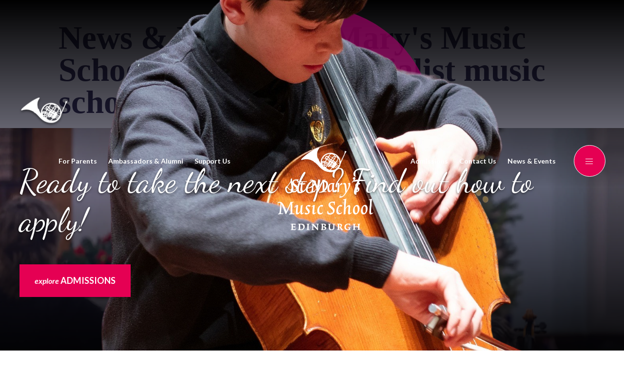

--- FILE ---
content_type: text/html; charset=utf-8
request_url: https://www.stmarysmusicschool.co.uk/news-events
body_size: 18966
content:
<!DOCTYPE html>
<html lang="en" class="news-template">

<head>
    
        <!-- Google Tag Manager -->
        <script>
            (function (w, d, s, l, i) {
            w[l] = w[l] || []; w[l].push({
            'gtm.start':
            new Date().getTime(), event: 'gtm.js'
            }); var f = d.getElementsByTagName(s)[0],
            j = d.createElement(s), dl = l != 'dataLayer' ? '&l=' + l : ''; j.async = true; j.src =
            'https://www.googletagmanager.com/gtm.js?id=' + i + dl; f.parentNode.insertBefore(j, f);
            })(window, document, 'script', 'dataLayer', 'GTM-KBWF7BH');
        </script>
        <!-- End Google Tag Manager -->
        <!--Custom HTML Header -->
<script src="https://static.elfsight.com/platform/platform.js" async></script>

<meta name="google-site-verification" content="BWVulhMwIue0NZ1_2iudkA7jA-BLG-NPFXJs6lTCWaE" />        <!-- End Custom Html Header -->
<meta charset="utf-8" />
<meta name="viewport" content="width=device-width, initial-scale=1.0" />


<link href="https://stmarysmusicschool-cdn.website.amais.com/lib/bootstrap/dist/css/bootstrap.css" rel="stylesheet" type="text/css" />
<link href="https://stmarysmusicschool-cdn.website.amais.com/css/site.css?v=1.149.25342.5" rel="stylesheet" type="text/css" />
<link href="https://stmarysmusicschool-cdn.website.amais.com/plugins/slick/slick.css" rel="stylesheet" type="text/css" />
<link href="https://stmarysmusicschool-cdn.website.amais.com/plugins/slick/slick-theme.css" rel="stylesheet" type="text/css" />
<script src="https://stmarysmusicschool-cdn.website.amais.com/lib/kendo/2024.3.806/jquery.min.js?v=1.149.25342.5"></script>
<script src="https://stmarysmusicschool-cdn.website.amais.com/lib/bootstrap/dist/js/bootstrap.bundle.min.js?v=1.149.25342.5"></script>
<script src="https://stmarysmusicschool-cdn.website.amais.com/plugins/slick/slick.min.js?v=1.149.25342.5"></script>

    <script src="https://stmarysmusicschool-cdn.website.amais.com/plugins/magnific-popup/magnific-popup.min.js?v=1.149.25342.5"></script>

<script type="text/javascript">

        var amaisDxpIngressAPI = null;

        async function initAmaisDxpInsight(e) {
            e.detail.service.api.Client('kydRvhsRVBcE7Cs337tWEJyqCK8dTcivbbDTSuChwPWGxtEvvhoemZ242m27uopkft0RPFOSA9qU3x4u8UEp2fZlLYcoowv2WKiC', 'StMarysMusicSchool', 'https://ingress.dxp.amais.com');
            amaisDxpIngressAPI = e.detail.service.api;
            await e.detail.service.api.InitTracker({ trls: true, trua: true });
            await e.detail.service.api.interactionCreate({ predicate: "Visit", objectMetadata: { contentType: "Page", pageId: "71", canonicalTitle: "News & Events", canonicalURL: "https://www.stmarysmusicschool.co.uk/news-events", contentPath: {  metadata: { "tags": "events parents_related news"}}}});
        }
        document.addEventListener('amais-insight-sdk-ready', initAmaisDxpInsight);

        $(document).on("amais:bookmark:added", function (event, data) {
            if (amaisDxpIngressAPI != null && data != null && data.url && $.trim(data.url)) {
                amaisDxpIngressAPI.interactionCreate({ predicate: "Added Interest", object: data.url });
            } 
        });

        $(document).on("amais:bookmark:removed", function (event, data) {
            if (amaisDxpIngressAPI != null && data != null && data.url && $.trim(data.url)) {
                amaisDxpIngressAPI.interactionCreate({ predicate: "Removed Interest", object: data.url });
            }
        });

        $(document).on("amais:admissions:calculator:clicked", function (event, data) {
            var interaction = { predicate: "Admissions Calculator Used" };
            
            if (data != null && data.nameAndDob && $.trim(data.nameAndDob)) {
                interaction.object = data.nameAndDob;
            }

            if (data != null && data.parentFirstName && $.trim(data.parentFirstName) && data.parentEmail && $.trim(data.parentEmail) && data.contactType && $.trim(data.contactType)) {
                interaction.subjectMetadata = { Email: data.parentEmail, FirstName: data.parentFirstName, ContactType: data.contactType };
            }

            if (amaisDxpIngressAPI != null) {
                amaisDxpIngressAPI.interactionCreate(interaction);
            }
        });

</script>
<script type="text/javascript" src="/js/COLLECTOR/v1_0/collector.js" async></script>

        <title>News &amp; Events | St Mary&#x27;s Music School | Scotland&#x27;s specialist music school</title>
        <link rel="canonical" href="https://www.stmarysmusicschool.co.uk/news-events">
        <meta name="title" content="News &amp; Events | St Mary&#x27;s Music School | Scotland&#x27;s specialist music school">
        <meta name="description" content="Stay updated with the latest news and events at St Mary&#x27;s Music School, Scotland&#x2019;s specialist music school. Discover recent achievements, upcoming performances, and significant milestones in our vibrant musical community.">
        <meta name="keywords" content="St Mary&#x27;s Music School news, Edinburgh music school events, student achievements, music competitions, school performances, alumni news, music education Scotland, St Mary&#x27;s Music School updates">
        <meta property="og:title" content="news-events | St Mary&#x27;s Music School | Scotland&#x27;s specialist music school">
        <meta property="og:description" content="What&#x27;s coming and and what&#x27;s happened at St Mary&#x27;s Music School">
        <meta property="og:image" alt="" content="https://www.stmarysmusicschool.co.uk/ams/Images_News__Events_SMMS240425_001-358-OG-Image_1392.webp?version=638497215353700000">
        <meta property="og:type" content="Website">
        <meta name="robots" content="all">
        <link rel="icon" href="/ams/favicon-659.png">

    <!-- Meta Data -->
    <meta charset="utf-8">
    <meta name="viewport" content="width=device-width, initial-scale=1, maximum-scale=1">

    <link rel="stylesheet" href="/Templates/StMarysMusicSchool/css/style.css" />
</head>

<body id="content-page" class="news-page ">
    
        <div class="site-page-title site-container hidden-block">
            <h1 class="site-page-title-block">
                News &amp; Events | St Mary&#x27;s Music School | Scotland&#x27;s specialist music school
            </h1>
        </div>
        <!-- Google Tag Manager (noscript) -->
        <noscript>
            <iframe src="https://www.googletagmanager.com/ns.html?id=GTM-KBWF7BH"
            height="0" width="0" style="display:none;visibility:hidden"></iframe>
        </noscript>
        <!-- End Google Tag Manager (noscript) -->
        <!--Custom HTML Body -->
<div class="elfsight-app-7c7ff236-c639-4b95-b217-cabf26fed735"></div>        <!-- End Custom Html Body -->
<div id="errorAlert" class="alert-message alert-warning-message fade show" role="alert" style="display:none;">
    <div class="alert-message-icon">
        <i class="icon-warning"></i>
    </div>
    <div class="alert-message-desc-wrapper">
        <div class="alert-message-title">Alert</div>
        <div class="alert-message-desc"></div>
    </div>
    <div class="alert-close">
        <i class="icon-cross"></i>
    </div>
</div>
<div id="alertDialog" class="alert-message alert-warning-message fade show" role="alert" style="display:none;">
    <div class="alert-message-icon">
        <i class="icon-warning"></i>
    </div>
    <div class="alert-message-desc-wrapper">
        <div class="alert-message-title">Info</div>
        <div class="alert-message-desc"></div>
    </div>
    <div class="alert-close">
        <i class="icon-cross"></i>
    </div>
</div>

    
<script>
    $(document).ready(function () {
    $("body").addClass("admin-section-cms admin-section-website");

        $(document).on("click",".front-option-mbl-title",function() {
            $(this).next(".front-option-list-links").toggleClass("front-option-list-links-active")
            $(this).toggleClass("front-option-mbl-title-active")
            $(".front-option-mbl-title").html("Options");
        });

        $(".front-operation-mbl-title").click(function() {
            $(this).toggleClass("front-operation-mbl-title-active")
            $(".front-operation-wrapper").toggleClass("front-operation-wrapper-expand")
        });
    });
</script>


    <div id="page-wrapper" class="page-wrapper site-page-wrapper ">

        <!-- Start Header -->
        <header id="site-header" class="site-header">
<div class="site-header-block">
    <div class="site-header-content">
        <div class="site-container">
            <div>
                <div id="site-header-left" class="feature-zone  ">


        <div id="TextFeature_1606" class="cms-text-feature cms-text-feature-wrapper cms-feature-wrapper featureMainDiv  site-align-left-wrapper cms-tag-feature-text-wrapper cms-tag-feature-st-mary-wrapper cms-tag-feature-header-wrapper " feature-data-tag="text st-mary header ">
        <div id="textfeature_1606" class="cms-text-feature-data">
                <div id="TextFeature_ContentArea_1606" class="cms-feature-datablock cms-text-feature-content site-align-left cms-tag-feature-text cms-tag-feature-st-mary cms-tag-feature-header ">
                    <ul>
	<li><a href="/parent-portal">For Parents</a></li>
	<li><a href="/alumni">Ambassadors &amp; Alumni</a></li>
	<li><a href="/support-us">Support Us</a></li>
</ul>

                </div>
        </div>
    </div>


</div>

            </div>
            <div>
                <div id="site-header-logo" class="feature-zone  ">


    <div id="GalleryFeature_1608" class="cms-gallery-feature cms-gallery-feature-wrapper cms-feature-wrapper featureMainDiv  drop-target site-slider-link-wrapper   site-feature-bottom-no-space-wrapper custom-header-logo-wrapper cms-tag-feature-gallery-wrapper cms-tag-feature-logo-wrapper cms-tag-feature-branding-wrapper cms-tag-feature-header-wrapper " featureId="1608" ondrop="dropOverExistingFeature(event)" ondragover="allowDropFeature(event)" feature-data-tag="gallery logo branding header ">

            <div class="cms-feature-datablock site-slider site-slider-link  site-feature-bottom-no-space custom-header-logo cms-tag-feature-gallery cms-tag-feature-logo cms-tag-feature-branding cms-tag-feature-header ">
                <div id="site-slideshow_1608" class="site-slick-wrapper ">
                            <div class="site-slide  site-slider-with-image" style="background-image: url(https://stmarysmusicschool.static.amais.com/Logo_white_with_transparent_background_SMMS_240429_001-388-optimized.png?version=638499797221970000)">
                                <a href="/" class="site-slide-link" >

    <div class="site-slider-image-block">
        <img src="https://stmarysmusicschool.static.amais.com/Logo_white_with_transparent_background_SMMS_240429_001-388-optimized.png?version=638499797221970000" class="site-slider-image"  title="" alt="" />
    </div>

                                </a>
                            </div>
                </div>
                <script type="text/javascript">
                    $(document).ready(function () {
                        $('#site-slideshow_1608').slick({ infinite: false, lazyLoad: "progressive", centerMode: false, centerPadding: '0px', slidesToShow: 1, pauseOnFocus: false, pauseOnHover: false, adaptiveHeight: false, lazyLoad: true, autoplay: false, autoplaySpeed: 2500, fade: false, speed: 2500, arrows: false, dots: false, vertical: false, verticalSwiping: false });
                    });
                </script>
            </div>
</div>


</div>

            </div>
            <div>
                <div id="site-header-right" class="feature-zone  ">


        <div id="TextFeature_1607" class="cms-text-feature cms-text-feature-wrapper cms-feature-wrapper featureMainDiv  site-align-right-wrapper cms-tag-feature-text-wrapper cms-tag-feature-st-mary-wrapper cms-tag-feature-header-wrapper " feature-data-tag="text st-mary header ">
        <div id="textfeature_1607" class="cms-text-feature-data">
                <div id="TextFeature_ContentArea_1607" class="cms-feature-datablock cms-text-feature-content site-align-right cms-tag-feature-text cms-tag-feature-st-mary cms-tag-feature-header ">
                    <ul>
	<li><a href="/admissions">Admissions</a></li>
	<li><a href="/contact-us">Contact Us</a></li>
	<li><a href="/news-events">News &amp; Events</a></li>
</ul>

                </div>
        </div>
    </div>


</div>

                <!-- Start Toggle menu -->
                <div class="site-menu-toggle" title="Menu">
                    <span></span>
                    <span></span>
                    <span></span>
                    <span></span>
                </div>
                <!-- End Toggle menu -->

                <!-- Start navigation menu -->
                <div class="site-navigation-wrapper">
                    <div class="site-container">
                        <div class="site-navigation-block">
                            <div class="site-navigation-block--column-one">
                                <div id="site-navigation-logo" class="feature-zone  ">


    <div id="GalleryFeature_1610" class="cms-gallery-feature cms-gallery-feature-wrapper cms-feature-wrapper featureMainDiv  drop-target site-slider-link-wrapper   site-feature-bottom-no-space-wrapper site-padding-dt-top-30-wrapper site-padding-mob-top-1-wrapper custom-nav-logo-wrapper cms-tag-feature-gallery-wrapper cms-tag-feature-st-mary-wrapper cms-tag-feature-branding-wrapper cms-tag-feature-navigation-wrapper " featureId="1610" ondrop="dropOverExistingFeature(event)" ondragover="allowDropFeature(event)" feature-data-tag="gallery st-mary branding navigation ">

            <div class="cms-feature-datablock site-slider site-slider-link  site-feature-bottom-no-space site-padding-dt-top-30 site-padding-mob-top-1 custom-nav-logo cms-tag-feature-gallery cms-tag-feature-st-mary cms-tag-feature-branding cms-tag-feature-navigation ">
                <div id="site-slideshow_1610" class="site-slick-wrapper ">
                            <div class="site-slide  site-slider-with-image" style="background-image: url(https://stmarysmusicschool.static.amais.com/StMarysLogo-8.png?version=638459259821800000)">
                                <a href="/" class="site-slide-link" >

    <div class="site-slider-image-block">
        <img src="https://stmarysmusicschool.static.amais.com/StMarysLogo-8.png?version=638459259821800000" class="site-slider-image"  title="" alt="" />
    </div>

                                </a>
                            </div>
                </div>
                <script type="text/javascript">
                    $(document).ready(function () {
                        $('#site-slideshow_1610').slick({ infinite: false, lazyLoad: "progressive", centerMode: false, centerPadding: '0px', slidesToShow: 1, pauseOnFocus: false, pauseOnHover: false, adaptiveHeight: false, lazyLoad: true, autoplay: false, autoplaySpeed: 2500, fade: false, speed: 2500, arrows: false, dots: false, vertical: false, verticalSwiping: false });
                    });
                </script>
            </div>
</div>


</div>

                                <div class="custom-search">
                                    <div class="site-search-data">
    <input type="text" class="site-search-input" placeholder="Keyword" onkeypress="onSearchTermPressEnter(event, this, '/Search/Index?branchID=1&searchTerms=')">
    <button title="Search" onclick="onSearchTerm(this, '/Search/Index?branchID=1&searchTerms=')" class="site-search-button">Search</button>
</div>


                                </div>
                                <nav id="site-navigation" class="site-navigation">
    <ul class="site-nav-block">
                    <li class="site-nav-item site-nav-first-item level1 site-nav-child custom-nav-custom-sidebar-full fixed-width-1000">
                        <a class="site-nav-link" href="/about-st-marys-music-school">About St Mary&#x27;s Music School</a>
                        <span class="site-nav-linktext site-nav-expand"></span>
        <div class="site-subnav-wrapper">
            <ul class="site-subnav-block site-subnav-level2">
                        <li class="site-subnav-item level2  custom-nav-custom-sidebar-full fixed-width-1000">
                            <a class="site-subnav-link" href="/history">Our History</a>
                            <span class="site-nav-linktext"></span>
                        </li>
                        <li class="site-subnav-item level2  custom-nav-custom-sidebar-full fixed-width-1000">
                            <a class="site-subnav-link" href="/location">Our Location</a>
                            <span class="site-nav-linktext"></span>
                        </li>
                        <li class="site-subnav-item level2  custom-nav-custom-sidebar-full fixed-width-1000">
                            <a class="site-subnav-link" href="/vmv-and-aims">Our Vision, Mission, Values &amp; Aims</a>
                            <span class="site-nav-linktext"></span>
                        </li>
                        <li class="site-subnav-item level2  custom-nav-custom-sidebar-full fixed-width-1000">
                            <a class="site-subnav-link" href="/term-dates">Our Term Dates</a>
                            <span class="site-nav-linktext"></span>
                        </li>
                        <li class="site-subnav-item level2  custom-nav-custom-sidebar-full fixed-width-1000">
                            <a class="site-subnav-link" href="/governance">Our Governance</a>
                            <span class="site-nav-linktext"></span>
                        </li>
                        <li class="site-subnav-item level2  custom-nav-custom-sidebar-full fixed-width-1000">
                            <a class="site-subnav-link" href="/staff">Our Staff</a>
                            <span class="site-nav-linktext"></span>
                        </li>
                        <li class="site-subnav-item level2  custom-nav-custom-sidebar-full fixed-width-1000">
                            <a class="site-subnav-link" href="/publications">Publications</a>
                            <span class="site-nav-linktext"></span>
                        </li>
            </ul>
        </div>
                    </li>
                    <li class="site-nav-item level1 custom-nav-custom-sidebar-full fixed-width-1000">
                        <a class="site-nav-link" href="/reports">Inspection Reports</a>
                        <span class="site-nav-linktext"></span>
                    </li>
                    <li class="site-nav-item level1 site-nav-child custom-nav-">
                        <a class="site-nav-link" href="/music-school">The Music School</a>
                        <span class="site-nav-linktext site-nav-expand"></span>
        <div class="site-subnav-wrapper">
            <ul class="site-subnav-block site-subnav-level2">
                        <li class="site-subnav-item level2  custom-nav-custom-sidebar-full fixed-width-1000">
                            <a class="site-subnav-link" href="/instrumental-departments">Instrumental Departments</a>
                            <span class="site-nav-linktext"></span>
                        </li>
                        <li class="site-subnav-item level2  custom-nav-custom-sidebar-full fixed-width-1000">
                            <a class="site-subnav-link" href="/vocal-department">Vocal Department</a>
                            <span class="site-nav-linktext"></span>
                        </li>
                        <li class="site-subnav-item level2  custom-nav-custom-sidebar-full fixed-width-1000">
                            <a class="site-subnav-link" href="/ensembles-and-groups">Ensembles and Groups</a>
                            <span class="site-nav-linktext"></span>
                        </li>
                        <li class="site-subnav-item level2  custom-nav-custom-sidebar-full fixed-width-1000">
                            <a class="site-subnav-link" href="/preparation-for-performance">Preparation for Performance</a>
                            <span class="site-nav-linktext"></span>
                        </li>
                        <li class="site-subnav-item level2  custom-nav-custom-sidebar-full fixed-width-1000">
                            <a class="site-subnav-link" href="/musicianship-skills">Musicianship Skills</a>
                            <span class="site-nav-linktext"></span>
                        </li>
                        <li class="site-subnav-item level2  custom-nav-custom-sidebar-full fixed-width-1000">
                            <a class="site-subnav-link" href="/conservatoire-pathway">Conservatoire Pathway</a>
                            <span class="site-nav-linktext"></span>
                        </li>
            </ul>
        </div>
                    </li>
                    <li class="site-nav-item level1 site-nav-child custom-nav-">
                        <a class="site-nav-link" href="/the-cathedral-choir-school">The Cathedral Choir School</a>
                        <span class="site-nav-linktext site-nav-expand"></span>
        <div class="site-subnav-wrapper">
            <ul class="site-subnav-block site-subnav-level2">
                        <li class="site-subnav-item level2  custom-nav-custom-sidebar-full fixed-width-1000">
                            <a class="site-subnav-link" href="/a-daily-choral-tradition">A Daily Choral Tradition</a>
                            <span class="site-nav-linktext"></span>
                        </li>
                        <li class="site-subnav-item level2  custom-nav-custom-sidebar-full fixed-width-1000">
                            <a class="site-subnav-link" href="/performance">Performance</a>
                            <span class="site-nav-linktext"></span>
                        </li>
                        <li class="site-subnav-item level2  custom-nav-custom-sidebar-full fixed-width-1000">
                            <a class="site-subnav-link" href="/chorister-curriculum">The Chorister Curriculum</a>
                            <span class="site-nav-linktext"></span>
                        </li>
            </ul>
        </div>
                    </li>
                    <li class="site-nav-item level1 site-nav-child custom-nav-">
                        <a class="site-nav-link" href="/school-and-academic-life">School and Academic Life</a>
                        <span class="site-nav-linktext site-nav-expand"></span>
        <div class="site-subnav-wrapper">
            <ul class="site-subnav-block site-subnav-level2">
                        <li class="site-subnav-item level2  custom-nav-custom-sidebar-full fixed-width-1000">
                            <a class="site-subnav-link" href="/our-academic-curriculum">Our Academic Curriculum</a>
                            <span class="site-nav-linktext"></span>
                        </li>
                        <li class="site-subnav-item level2  custom-nav-custom-sidebar-full fixed-width-1000">
                            <a class="site-subnav-link" href="/the-boarding-experience">The Boarding Experience</a>
                            <span class="site-nav-linktext"></span>
                        </li>
                        <li class="site-subnav-item level2  custom-nav-custom-sidebar-full fixed-width-1000">
                            <a class="site-subnav-link" href="/life-in-a-cultural-capital">Life in a Cultural Capital</a>
                            <span class="site-nav-linktext"></span>
                        </li>
            </ul>
        </div>
                    </li>
                    <li class="site-nav-item level1 site-nav-child custom-nav-">
                        <a class="site-nav-link" href="/admissions">Admissions</a>
                        <span class="site-nav-linktext site-nav-expand"></span>
        <div class="site-subnav-wrapper">
            <ul class="site-subnav-block site-subnav-level2">
                        <li class="site-subnav-item level2  custom-nav-custom-sidebar-full fixed-width-1000">
                            <a class="site-subnav-link" href="/admission-as-an-instrumentalist">Admission as an Instrumentalist</a>
                            <span class="site-nav-linktext"></span>
                        </li>
                        <li class="site-subnav-item level2  custom-nav-custom-sidebar-full fixed-width-1000">
                            <a class="site-subnav-link" href="/admission-as-a-singer">Admission as a Singer</a>
                            <span class="site-nav-linktext"></span>
                        </li>
                        <li class="site-subnav-item level2  custom-nav-custom-sidebar-full fixed-width-1000">
                            <a class="site-subnav-link" href="/admission-as-a-chorister">Admission as a Chorister</a>
                            <span class="site-nav-linktext"></span>
                        </li>
                        <li class="site-subnav-item level2  custom-nav-custom-sidebar-full fixed-width-1000">
                            <a class="site-subnav-link" href="/admissions-enquiries">Admissions Enquiries</a>
                            <span class="site-nav-linktext"></span>
                        </li>
                        <li class="site-subnav-item level2  custom-nav-custom-sidebar-full fixed-width-1000">
                            <a class="site-subnav-link" href="/admissions-events">Admissions Events</a>
                            <span class="site-nav-linktext"></span>
                        </li>
                        <li class="site-subnav-item level2  custom-nav-custom-sidebar-full fixed-width-1000">
                            <a class="site-subnav-link" href="/fees">Fees</a>
                            <span class="site-nav-linktext"></span>
                        </li>
                        <li class="site-subnav-item level2  custom-nav-custom-sidebar-full fixed-width-1000">
                            <a class="site-subnav-link" href="/financial-support-and-eligibility">Financial Support</a>
                            <span class="site-nav-linktext"></span>
                        </li>
                        <li class="site-subnav-item level2  custom-nav-custom-sidebar-full fixed-width-1000">
                            <a class="site-subnav-link" href="/faq">FAQ</a>
                            <span class="site-nav-linktext"></span>
                        </li>
            </ul>
        </div>
                    </li>
                    <li class="site-nav-item level1 site-nav-child custom-nav-custom-sidebar-full fixed-width-1000">
                        <a class="site-nav-link" href="/saturday-music-classes">Saturday Music Classes</a>
                        <span class="site-nav-linktext site-nav-expand"></span>
        <div class="site-subnav-wrapper">
            <ul class="site-subnav-block site-subnav-level2">
                        <li class="site-subnav-item level2  custom-nav-custom-sidebar-full fixed-width-1000">
                            <a class="site-subnav-link" href="/smc-ensemble-classes">Ensemble Classes</a>
                            <span class="site-nav-linktext"></span>
                        </li>
                        <li class="site-subnav-item level2  custom-nav-custom-sidebar-full fixed-width-1000">
                            <a class="site-subnav-link" href="/smc-year-by-year-instrumental-programme">Year-by-Year Instrumental Programme</a>
                            <span class="site-nav-linktext"></span>
                        </li>
                        <li class="site-subnav-item level2  custom-nav-custom-sidebar-full fixed-width-1000">
                            <a class="site-subnav-link" href="/smc-singing-classes-choirs">Singing Classes &amp; Choirs</a>
                            <span class="site-nav-linktext"></span>
                        </li>
                        <li class="site-subnav-item level2  custom-nav-custom-sidebar-full fixed-width-1000">
                            <a class="site-subnav-link" href="/sms-instrumental-lessons">Instrumental Lessons</a>
                            <span class="site-nav-linktext"></span>
                        </li>
                        <li class="site-subnav-item level2  custom-nav-custom-sidebar-full fixed-width-1000">
                            <a class="site-subnav-link" href="/smc-kodaly-musicianship-classes">Kod&#xE1;ly Musicianship Classes</a>
                            <span class="site-nav-linktext"></span>
                        </li>
                        <li class="site-subnav-item level2  custom-nav-custom-sidebar-full fixed-width-1000">
                            <a class="site-subnav-link" href="/smc-term-dates">Term Dates</a>
                            <span class="site-nav-linktext"></span>
                        </li>
                        <li class="site-subnav-item level2  custom-nav-custom-sidebar-full fixed-width-1000">
                            <a class="site-subnav-link" href="/smc-fees">Fees</a>
                            <span class="site-nav-linktext"></span>
                        </li>
                        <li class="site-subnav-item level2  custom-nav-custom-sidebar-full fixed-width-1000">
                            <a class="site-subnav-link" href="/smc-register-here">Register here</a>
                            <span class="site-nav-linktext"></span>
                        </li>
            </ul>
        </div>
                    </li>
                    <li class="site-nav-item level1 site-nav-child custom-nav-">
                        <a class="site-nav-link" href="/music-for-all">Summer Schools and Masterclasses</a>
                        <span class="site-nav-linktext site-nav-expand"></span>
        <div class="site-subnav-wrapper">
            <ul class="site-subnav-block site-subnav-level2">
                        <li class="site-subnav-item level2 site-nav-child  custom-nav-custom-sidebar-full fixed-width-1000">
                            <a class="site-subnav-link" href="/summer-school">Summer Schools</a>
                            <span class="site-nav-linktext site-nav-expand"></span>
        <div class="site-subnav-wrapper">
            <ul class="site-subnav-block site-subnav-level3">
                        <li class="site-subnav-item level3  custom-nav-custom-sidebar-full fixed-width-1000">
                            <a class="site-subnav-link" href="/piano-summer-school">Piano Summer School</a>
                            <span class="site-nav-linktext"></span>
                        </li>
                        <li class="site-subnav-item level3  custom-nav-custom-sidebar-full fixed-width-1000">
                            <a class="site-subnav-link" href="/vocal-summer-school">Vocal Summer School</a>
                            <span class="site-nav-linktext"></span>
                        </li>
            </ul>
        </div>
                        </li>
                        <li class="site-subnav-item level2  custom-nav-custom-sidebar-full fixed-width-1000">
                            <a class="site-subnav-link" href="/open-masterclasses">Open Masterclasses</a>
                            <span class="site-nav-linktext"></span>
                        </li>
            </ul>
        </div>
                    </li>
                    <li class="site-nav-item level1 site-nav-active site-nav-active-path custom-nav-">
                        <a class="site-nav-link" href="/news-events">News &amp; Events</a>
                        <span class="site-nav-linktext"></span>
                    </li>
                    <li class="site-nav-item site-nav-last-item level1 site-nav-child custom-nav-">
                        <a class="site-nav-link" href="/support-us">Support Us</a>
                        <span class="site-nav-linktext site-nav-expand"></span>
        <div class="site-subnav-wrapper">
            <ul class="site-subnav-block site-subnav-level2">
                        <li class="site-subnav-item level2  custom-nav-custom-sidebar-full fixed-width-1000">
                            <a class="site-subnav-link" href="/become-a-friend">Become A Friend</a>
                            <span class="site-nav-linktext"></span>
                        </li>
                        <li class="site-subnav-item level2  custom-nav-custom-sidebar-full fixed-width-1000">
                            <a class="site-subnav-link" href="/leave-a-legacy">Leave A Legacy</a>
                            <span class="site-nav-linktext"></span>
                        </li>
                        <li class="site-subnav-item level2  custom-nav-custom-sidebar-full fixed-width-1000">
                            <a class="site-subnav-link" href="/corporate-partnerships">Corporate Partnerships</a>
                            <span class="site-nav-linktext"></span>
                        </li>
                        <li class="site-subnav-item level2  custom-nav-custom-sidebar-full fixed-width-1000">
                            <a class="site-subnav-link" href="/patrons">Patrons</a>
                            <span class="site-nav-linktext"></span>
                        </li>
            </ul>
        </div>
                    </li>
    </ul>
</nav>


                                <div id="site-navigation-header-links" class="feature-zone  ">


        <div id="TextFeature_2644" class="cms-text-feature cms-text-feature-wrapper cms-feature-wrapper featureMainDiv  site-padding-mob-top-25-wrapper mobile-only-quick-links-wrapper cms-tag-feature-text-wrapper cms-tag-feature-navigation-wrapper cms-tag-feature-text-wrapper " feature-data-tag="text navigation text ">
        <div id="textfeature_2644" class="cms-text-feature-data">
                <div id="TextFeature_ContentArea_2644" class="cms-feature-datablock cms-text-feature-content site-padding-mob-top-25 mobile-only-quick-links cms-tag-feature-text cms-tag-feature-navigation cms-tag-feature-text ">
                    <ul>
	<li><a href="/parent-portal"><span style="color:#ffffff;">For Parents</span></a></li>
	<li><a href="/alumni"><span style="color:#ffffff;">Alumni</span></a></li>
	<li><a href="/support-us"><span style="color:#ffffff;">Support Us</span></a></li>
	<li><a href="/admissions"><span style="color:#ffffff;">Admissions</span></a></li>
	<li><a href="/contact-us"><span style="color:#ffffff;">Contact Us</span></a></li>
	<li><a href="/news-events"><span style="color:#ffffff;">News &amp; Events</span></a></li>
</ul>

                </div>
        </div>
    </div>


</div>

                                <div id="site-navigation-social" class="feature-zone  ">


        <div id="TextFeature_1611" class="cms-text-feature cms-text-feature-wrapper cms-feature-wrapper featureMainDiv  custom-site-nav-social-wrapper cms-tag-feature-text-wrapper cms-tag-feature-st-mary-wrapper cms-tag-feature-navigation-wrapper " feature-data-tag="text st-mary navigation ">
        <div id="textfeature_1611" class="cms-text-feature-data">
                <div id="TextFeature_ContentArea_1611" class="cms-feature-datablock cms-text-feature-content custom-site-nav-social cms-tag-feature-text cms-tag-feature-st-mary cms-tag-feature-navigation ">
                    <ul>
	<li><a class="site-social-facebook" href="https://www.facebook.com/stmarysmusicschool/" target="_blank">&nbsp;</a></li>
	<li><a class="site-social-twitter" href="https://twitter.com/i/flow/login?redirect_after_login=%2Fstmarys_music" target="_blank">&nbsp;</a></li>
	<li><a class="site-social-instagram" href="https://www.instagram.com/stmarys_music/" target="_blank">&nbsp;</a></li>
	<li><a class="site-social-vimeo" href="https://vimeo.com/stmarysmusicschool" target="_blank">&nbsp;</a></li>
</ul>

                </div>
        </div>
    </div>


</div>

                            </div>

                            <div class="site-navigation-block--image">
                                <div id="site-navigation-fg-image" class="feature-zone  ">


    <div id="GalleryFeature_1609" class="cms-gallery-feature cms-gallery-feature-wrapper cms-feature-wrapper featureMainDiv  drop-target site-slider-slideshow-wrapper   site-mobile-hide-wrapper site-feature-bottom-no-space-wrapper custom-nav-fg-image-wrapper cms-tag-feature-gallery-wrapper cms-tag-feature-st-mary-wrapper cms-tag-feature-navigation-wrapper " featureId="1609" ondrop="dropOverExistingFeature(event)" ondragover="allowDropFeature(event)" feature-data-tag="gallery st-mary navigation ">

            <div class="cms-feature-datablock site-slider site-slider-slideshow  site-mobile-hide site-feature-bottom-no-space custom-nav-fg-image cms-tag-feature-gallery cms-tag-feature-st-mary cms-tag-feature-navigation ">
                <div id="site-slideshow_1609" class="site-slick-wrapper ">
                            <div style="background-image: url(https://stmarysmusicschool.static.amais.com/1G7A1238_2-13.png?version=638434291149870000)" class="site-slide  site-slider-with-image">

    <div class="site-slider-image-block">
        <img src="https://stmarysmusicschool.static.amais.com/1G7A1238_2-13.png?version=638434291149870000" class="site-slider-image"  title="" alt="" />
    </div>

                            </div>
                </div>
                <script type="text/javascript">
                    $(document).ready(function () {
                        $('#site-slideshow_1609').slick({ infinite: false, lazyLoad: "progressive", centerMode: false, centerPadding: '0px', slidesToShow: 1, pauseOnFocus: false, pauseOnHover: false, adaptiveHeight: false, lazyLoad: true, autoplay: false, autoplaySpeed: 2500, fade: false, speed: 2500, arrows: false, dots: false, vertical: false, verticalSwiping: false });
                    });
                </script>
            </div>
</div>


</div>

                                <div id="site-navigation-image" class="feature-zone  ">


    <div id="GalleryFeature_1592" class="cms-gallery-feature cms-gallery-feature-wrapper cms-feature-wrapper featureMainDiv  drop-target site-slider-slideshow-wrapper   site-mobile-hide-wrapper site-feature-bottom-no-space-wrapper custom-nav-bg-image-wrapper cms-tag-feature-gallery-wrapper cms-tag-feature-st-mary-wrapper " featureId="1592" ondrop="dropOverExistingFeature(event)" ondragover="allowDropFeature(event)" feature-data-tag="gallery st-mary ">

            <div class="cms-feature-datablock site-slider site-slider-slideshow  site-mobile-hide site-feature-bottom-no-space custom-nav-bg-image cms-tag-feature-gallery cms-tag-feature-st-mary ">
                <div id="site-slideshow_1592" class="site-slick-wrapper ">
                            <div style="background-image: url(https://stmarysmusicschool.static.amais.com/1G7A1238-12-optimized.webp?version=638441881204870000)" class="site-slide  site-slider-with-image">

    <div class="site-slider-image-block">
        <img src="https://stmarysmusicschool.static.amais.com/1G7A1238-12-optimized.webp?version=638441881204870000" class="site-slider-image"  title="" alt="" />
    </div>

                            </div>
                </div>
                <script type="text/javascript">
                    $(document).ready(function () {
                        $('#site-slideshow_1592').slick({ infinite: false, lazyLoad: "progressive", centerMode: false, centerPadding: '0px', slidesToShow: 1, pauseOnFocus: false, pauseOnHover: false, adaptiveHeight: false, lazyLoad: true, autoplay: false, autoplaySpeed: 2500, fade: false, speed: 2500, arrows: false, dots: false, vertical: false, verticalSwiping: false });
                    });
                </script>
            </div>
</div>


</div>

                            </div>
                        </div>
                    </div>
                    <div class="site-navigation-block--links">
                        <div class="site-container">
                            <div id="site-navigation-links" class="feature-zone  ">


        <div id="TextFeature_1612" class="cms-text-feature cms-text-feature-wrapper cms-feature-wrapper featureMainDiv  site-mobile-hide-wrapper site-feature-bottom-no-space-wrapper cms-tag-feature-text-wrapper cms-tag-feature-st-mary-wrapper cms-tag-feature-navigation-wrapper " feature-data-tag="text st-mary navigation ">
        <div id="textfeature_1612" class="cms-text-feature-data">
                <div id="TextFeature_ContentArea_1612" class="cms-feature-datablock cms-text-feature-content site-mobile-hide site-feature-bottom-no-space cms-tag-feature-text cms-tag-feature-st-mary cms-tag-feature-navigation ">
                    <ul>
	<li><a href="/parent-portal">Parent Portal</a></li>
	<li><a href="/job-vacancies">Job Vacancies</a></li>
	<li><a href="/terms-and-conditions">Terms and conditions</a></li>
	<li><a href="/privacy-policy">Privacy policy</a></li>
</ul>

                </div>
        </div>
    </div>


</div>

                        </div>
                    </div>
                </div>
                <!-- End navigation menu -->

                <!-- Start serch -->
                <!-- <div class="site-search-wrapper site-search-wrapper">
                    <div class="site-search-icon">
                        <i class="site-icon-search"></i>
                    </div> -->

                    <!-- Classes for differet search options site-search-option, site-search-option1 and site-search-option2 -->
                    <!--<div class="site-search-block site-search-option2">
                        <div class="site-search-data">
    <input type="text" class="site-search-input" placeholder="Keyword" onkeypress="onSearchTermPressEnter(event, this, '/Search/Index?branchID=1&searchTerms=')">
    <button title="Search" onclick="onSearchTerm(this, '/Search/Index?branchID=1&searchTerms=')" class="site-search-button">Search</button>
</div>


                    </div>
                </div> -->
                <!-- End serch -->
            </div>
        </div>
    </div>

    <div class="site-header-bg">
        <div id="site-header-image" class="feature-zone  ">


    <div id="GalleryFeature_1600" class="cms-gallery-feature cms-gallery-feature-wrapper cms-feature-wrapper featureMainDiv  drop-target site-slider-slideshow-wrapper   site-feature-bottom-no-space-wrapper custom-header-banner-wrapper cms-tag-feature-gallery-wrapper cms-tag-feature-st-mary-wrapper cms-tag-feature-news-wrapper " featureId="1600" ondrop="dropOverExistingFeature(event)" ondragover="allowDropFeature(event)" feature-data-tag="gallery st-mary news ">

            <div class="cms-feature-datablock site-slider site-slider-slideshow  site-feature-bottom-no-space custom-header-banner cms-tag-feature-gallery cms-tag-feature-st-mary cms-tag-feature-news ">
                <div id="site-slideshow_1600" class="site-slick-wrapper ">
                            <div style="background-image: url(https://stmarysmusicschool.static.amais.com/Images_News__Events_SMMS240425_001-358-Content-Page-Hero-Banner_1384.webp?version=638497215340870000)" class="site-slide  site-slider-with-image">

    <div class="site-slider-image-block">
        <img src="https://stmarysmusicschool.static.amais.com/Images_News__Events_SMMS240425_001-358-Content-Page-Hero-Banner_1384.webp?version=638497215340870000" class="site-slider-image"  title="" alt="St. Mary&#x27;s Music School violin pupil performing at a Christmas concert" />
    </div>

    <div class="site-slider-caption">
        <div class="site-slider-caption-block">
            <div class="site-container">
                <div class="site-slider-capton-data">
                    <p>News and events</p>

                </div>
            </div>
        </div>

    </div>
                            </div>
                </div>
                <script type="text/javascript">
                    $(document).ready(function () {
                        $('#site-slideshow_1600').slick({ infinite: false, lazyLoad: "progressive", centerMode: false, centerPadding: '0px', slidesToShow: 1, pauseOnFocus: false, pauseOnHover: false, adaptiveHeight: false, lazyLoad: true, autoplay: false, autoplaySpeed: 2500, fade: false, speed: 2500, arrows: false, dots: false, vertical: false, verticalSwiping: false });
                    });
                </script>
            </div>
</div>


</div>

    </div>
</div>        </header>
        <!-- End Header -->

        <!-- Start Main Area -->
        <main id="site-main" class="site-main">
            <div class="site-main-wrapper">
                <div class="site-sub-wrapper site-main-with-sidebar">
                    <div class="site-container">
                        <article>

                            <section class="site-main-data">
                                <div id="site-right-content" class="feature-zone  ">


        <div id="TextFeature_2898" class="cms-text-feature cms-text-feature-wrapper cms-feature-wrapper featureMainDiv  site-desktop-hide-wrapper site-padding-mob-top-20-wrapper cms-tag-feature-text-wrapper " feature-data-tag="text ">
        <div id="textfeature_2898" class="cms-text-feature-data">
                <div id="TextFeature_ContentArea_2898" class="cms-feature-datablock cms-text-feature-content site-desktop-hide site-padding-mob-top-20 cms-tag-feature-text ">
                    <h4><a href="#events">Jump to Events</a></h4>

                </div>
        </div>
    </div>



        <div id="TextFeature_1602" class="cms-text-feature cms-text-feature-wrapper cms-feature-wrapper featureMainDiv  site-padding-dt-top-50-wrapper site-padding-mob-top-30-wrapper cms-tag-feature-text-wrapper cms-tag-feature-st-mary-wrapper cms-tag-feature-news-wrapper cms-tag-feature-text-wrapper " feature-data-tag="text st-mary news text ">
        <div id="textfeature_1602" class="cms-text-feature-data">
                <div id="TextFeature_ContentArea_1602" class="cms-feature-datablock cms-text-feature-content site-padding-dt-top-50 site-padding-mob-top-30 cms-tag-feature-text cms-tag-feature-st-mary cms-tag-feature-news cms-tag-feature-text ">
                    <h6>News</h6>

<h2>St Mary&#39;s Music School news highlights.</h2>

                </div>
        </div>
    </div>



    <div id="DisplayFeature_1603" class="cms-feature-wrapper cms-display-feature-wrapper cms-display-feature featureMainDiv drop-target custom-display-news-wrapper cms-tag-feature-display-wrapper cms-tag-feature-news-wrapper cms-tag-feature-st-mary-wrapper " featureId="1603" ondrop="dropOverExistingFeature(event)" ondragover="allowDropFeature(event)" feature-data-tag="display news st-mary ">
            <div class="cms-feature-datablock site-display-wrapper site-display-listview site-display-img-top site-display-filters-top custom-display-news cms-tag-feature-display cms-tag-feature-news cms-tag-feature-st-mary ">
                <ul id="site-display-list-18" class="site-display-list site-display-list-2">
                        <li class="site-display-wrapper-listitem site-display-listitem-feaature-id-18 site-display-first site-display-odd site-display-1  cms-tag-news " data-tag="news ">
                            <div class="site-display-list-block ">
    
                                    <div class="site-display-image">
                                        <a href="/st-marys-music-school-comes-up-top" class="site-display-image-link">
                                            <img src="https://stmarysmusicschool.static.amais.com/Website_Page_Image_1-824-Page-Image_3254.webp?version=639010433134130000?version=639010433134130000" title="St Mary&#x27;s Music School comes up top of the league table" />
                                        </a>
                                    </div>
    
    
                                <div class="site-display-data-block">
    
                                    <h3 class="site-display-title"><a href="/st-marys-music-school-comes-up-top">St Mary's Music School comes up top of the league table</a></h3>
    
                                        <div class="site-display-desc"><p>St Mary&rsquo;s Music School is once again the Top Scottish Secondary School for Academic Performance in Sunday Time League Table&nbsp;</p>
</div>
    
                                </div>
                            </div>
                        </li>
                        <li class="site-display-wrapper-listitem site-display-listitem-feaature-id-18 site-display-even site-display-2  cms-tag-news " data-tag="news ">
                            <div class="site-display-list-block ">
    
                                    <div class="site-display-image">
                                        <a href="/latest-news" class="site-display-image-link">
                                            <img src="https://stmarysmusicschool.static.amais.com/Website_Page_Image_xmas_2025-811-Page-Image_3211.webp?version=639002671236000000?version=639002671236000000" title="Latest News" />
                                        </a>
                                    </div>
    
    
                                <div class="site-display-data-block">
    
                                    <h3 class="site-display-title"><a href="/latest-news">Latest News</a></h3>
    
                                        <div class="site-display-desc"><p>The latest news from St Mary&rsquo;s Music School as we count down to this year&rsquo;s Christmas Concert.</p>
</div>
    
                                </div>
                            </div>
                        </li>
                        <li class="site-display-wrapper-listitem site-display-listitem-feaature-id-18 site-display-odd site-display-3  cms-tag-news " data-tag="news ">
                            <div class="site-display-list-block ">
    
                                    <div class="site-display-image">
                                        <a href="/summer-school-applications-now-open" class="site-display-image-link">
                                            <img src="https://stmarysmusicschool.static.amais.com/Content_Page_Image_Website-801.jpg?version=638972489027630000?version=638972489027630000" title="Summer School Applications now Open" />
                                        </a>
                                    </div>
    
    
                                <div class="site-display-data-block">
    
                                    <h3 class="site-display-title"><a href="/summer-school-applications-now-open">Summer School Applications now Open</a></h3>
    
                                        <div class="site-display-desc"><p>Applications are now open for the St Mary&rsquo;s Music School Vocal and Piano Summer Schools 2026, two inspiring residential programmes designed for talented young musicians who are ready to take the next step in their musical journey.</p>
</div>
    
                                </div>
                            </div>
                        </li>
                        <li class="site-display-wrapper-listitem site-display-listitem-feaature-id-18 site-display-even site-display-4  cms-tag-news " data-tag="news ">
                            <div class="site-display-list-block ">
    
                                    <div class="site-display-image">
                                        <a href="/a-year-of-growth-and-achievement" class="site-display-image-link">
                                            <img src="https://stmarysmusicschool.static.amais.com/Summer_page_image_1-765-Page-Image_3053.webp?version=638937859632000000?version=638937859632000000" title="A year of growth and achievement" />
                                        </a>
                                    </div>
    
    
                                <div class="site-display-data-block">
    
                                    <h3 class="site-display-title"><a href="/a-year-of-growth-and-achievement">A year of growth and achievement</a></h3>
    
                                        <div class="site-display-desc"><p>Welcoming new pupils and staff, reflecting on the past year, and looking ahead to the 2025&ndash;26 highlights</p>
</div>
    
                                </div>
                            </div>
                        </li>
                        <li class="site-display-wrapper-listitem site-display-listitem-feaature-id-18 site-display-odd site-display-5  cms-tag-news " data-tag="news ">
                            <div class="site-display-list-block ">
    
                                    <div class="site-display-image">
                                        <a href="/sqa-results-2025" class="site-display-image-link">
                                            <img src="https://stmarysmusicschool.static.amais.com/Leavers-2025-Page-Image_2977.webp?version=638917267881230000?version=638917267881230000" title="SQA results 2025" />
                                        </a>
                                    </div>
    
    
                                <div class="site-display-data-block">
    
                                    <h3 class="site-display-title"><a href="/sqa-results-2025">SQA results 2025</a></h3>
    
                                        <div class="site-display-desc"><p>We are delighted to announce another outstanding set of SQA exam results for our pupils this year.</p>
</div>
    
                                </div>
                            </div>
                        </li>
                        <li class="site-display-wrapper-listitem site-display-listitem-feaature-id-18 site-display-even site-display-6  cms-tag-news " data-tag="news ">
                            <div class="site-display-list-block ">
    
                                    <div class="site-display-image">
                                        <a href="/international-violinist-jack-liebeck-to-work-with-pupils-at-st-marys-music-school" class="site-display-image-link">
                                            <img src="https://stmarysmusicschool.static.amais.com/Jack_Liebeck_with_Emily-714-Page-Image_2859.webp?version=638874764806330000?version=638874764806330000" title="International Violinist Jack Liebeck to Work with Pupils at St Mary&#x2019;s Music School" />
                                        </a>
                                    </div>
    
    
                                <div class="site-display-data-block">
    
                                    <h3 class="site-display-title"><a href="/international-violinist-jack-liebeck-to-work-with-pupils-at-st-marys-music-school">International Violinist Jack Liebeck to Work with Pupils at St Mary’s Music School</a></h3>
    
                                        <div class="site-display-desc"><p>&Eacute;mile Sauret Professor of Violin at the Royal Academy of Music to guide pupils at key stage in their development.</p>
</div>
    
                                </div>
                            </div>
                        </li>
                        <li class="site-display-wrapper-listitem site-display-listitem-feaature-id-18 site-display-odd site-display-7  cms-tag-news " data-tag="news ">
                            <div class="site-display-list-block ">
    
                                    <div class="site-display-image">
                                        <a href="/hmi-and-care-inspectorate-report" class="site-display-image-link">
                                            <img src="https://stmarysmusicschool.static.amais.com/Strings_page_image-670-Page-Image_2677.webp?version=638804022600130000?version=638804022600130000" title="HMI and Care Inspectorate Report" />
                                        </a>
                                    </div>
    
    
                                <div class="site-display-data-block">
    
                                    <h3 class="site-display-title"><a href="/hmi-and-care-inspectorate-report">HMI and Care Inspectorate Report</a></h3>
    
                                        <div class="site-display-desc"><p>Positive Findings in HMI and Care Inspectorate Report</p>
</div>
    
                                </div>
                            </div>
                        </li>
                        <li class="site-display-wrapper-listitem site-display-listitem-feaature-id-18 site-display-even site-display-8  cms-tag-news " data-tag="news ">
                            <div class="site-display-list-block ">
    
                                    <div class="site-display-image">
                                        <a href="/ecf-2025-winner" class="site-display-image-link">
                                            <img src="https://stmarysmusicschool.static.amais.com/BD_page_image-671-Page-Image_2683.webp?version=638780660955800000?version=638780660955800000" title="2025 Edinburgh Music Competition Festival Concerto Class won by St Mary&#x2019;s Music School Pupil" />
                                        </a>
                                    </div>
    
    
                                <div class="site-display-data-block">
    
                                    <h3 class="site-display-title"><a href="/ecf-2025-winner">2025 Edinburgh Music Competition Festival Concerto Class won by St Mary’s Music School Pupil</a></h3>
    
                                        <div class="site-display-desc"><p>S6 pupil awarded Audrey Innes Trophy</p>
</div>
    
                                </div>
                            </div>
                        </li>
                        <li class="site-display-wrapper-listitem site-display-listitem-feaature-id-18 site-display-odd site-display-9  cms-tag-news " data-tag="news ">
                            <div class="site-display-list-block ">
    
                                    <div class="site-display-image">
                                        <a href="/composition-premiere" class="site-display-image-link">
                                            <img src="https://stmarysmusicschool.static.amais.com/Page_Image__Eva-649-optimized.webp?version=638766888789070000?version=638766888789070000" title="St Mary&#x27;s Music School Composition Premiere" />
                                        </a>
                                    </div>
    
    
                                <div class="site-display-data-block">
    
                                    <h3 class="site-display-title"><a href="/composition-premiere">St Mary's Music School Composition Premiere</a></h3>
    
                                        <div class="site-display-desc"><p>St Mary&rsquo;s Music School Pupil to Premiere Orchestral Composition with Glasgow Chamber Orchestra</p>
</div>
    
                                </div>
                            </div>
                        </li>
                        <li class="site-display-wrapper-listitem site-display-listitem-feaature-id-18 site-display-even site-display-10  cms-tag-news " data-tag="news ">
                            <div class="site-display-list-block ">
    
                                    <div class="site-display-image">
                                        <a href="/conservatoire-pathway-2" class="site-display-image-link">
                                            <img src="https://stmarysmusicschool.static.amais.com/Conservatoire Pathway Page Image_2688.webp?version=638780665636070000?version=638780665636070000" title="Conservatoire Pathway" />
                                        </a>
                                    </div>
    
    
                                <div class="site-display-data-block">
    
                                    <h3 class="site-display-title"><a href="/conservatoire-pathway-2">Conservatoire Pathway</a></h3>
    
                                        <div class="site-display-desc"><p>St Mary&rsquo;s Music School&rsquo;s Conservatoire Pathway is designed to support young musicians aged 16 and over in preparing for conservatoire auditions in the UK.</p>
</div>
    
                                </div>
                            </div>
                        </li>
                        <li class="site-display-wrapper-listitem site-display-listitem-feaature-id-18 site-display-odd site-display-11  cms-tag-news " data-tag="news ">
                            <div class="site-display-list-block ">
    
                                    <div class="site-display-image">
                                        <a href="/open-days-and-taster-march-2025" class="site-display-image-link">
                                            <img src="https://stmarysmusicschool.static.amais.com/summerconcert248-703-Page-Image_2824.webp?version=638847114376170000?version=638847114376170000" title="Open Days and Taster Days March 2025" />
                                        </a>
                                    </div>
    
    
                                <div class="site-display-data-block">
    
                                    <h3 class="site-display-title"><a href="/open-days-and-taster-march-2025">Open Days and Taster Days March 2025</a></h3>
    
                                        <div class="site-display-desc"><p>Whether you would like to learn more about our Chorister programme, or are interested in our instrumental and vocal departments, join us for our fun filled taster days coming up in February and March.</p>
</div>
    
                                </div>
                            </div>
                        </li>
                        <li class="site-display-wrapper-listitem site-display-listitem-feaature-id-18 site-display-last site-display-even site-display-12  cms-tag-news " data-tag="news ">
                            <div class="site-display-list-block ">
    
                                    <div class="site-display-image">
                                        <a href="/Scottish-independent-school-of-the-year" class="site-display-image-link">
                                            <img src="https://stmarysmusicschool.static.amais.com/rosslyn251-704-Page-Image_2828.webp?version=638847123316800000?version=638847123316800000" title="St Mary&#x2019;s Music School Named Scottish Independent Secondary School of the Year for Academic Excellence in Scotland " />
                                        </a>
                                    </div>
    
    
                                <div class="site-display-data-block">
    
                                    <h3 class="site-display-title"><a href="/Scottish-independent-school-of-the-year">St Mary’s Music School Named Scottish Independent Secondary School of the Year for Academic Excellence in Scotland </a></h3>
    
                                        <div class="site-display-desc"><p>St Mary&rsquo;s Music School has been recognised as Scottish Independent Secondary School of the Year for Academic Excellence (Highers/ Adv Highers/ National 5) by the Sunday Times Parent Power Guide 2025 for the third year in a row.&nbsp;</p>
</div>
    
                                </div>
                            </div>
                        </li>
                </ul>
            </div>
</div>


</div>

                                <div class="flex-row-offset">
                                    <div id="custom-landing-nine-column" class="feature-zone no-features ">

</div>

                                    <div id="custom-landing-ten-column" class="feature-zone no-features ">

</div>

                                </div>
                            </section>

                            <aside class="site-sidebar">
                                <div id="site-sidebar-data-top" class="feature-zone  ">


        <div id="TextFeature_1601" class="cms-text-feature cms-text-feature-wrapper cms-feature-wrapper featureMainDiv  site-padding-dt-top-50-wrapper site-padding-mob-top-30-wrapper cms-tag-feature-text-wrapper cms-tag-feature-text-wrapper cms-tag-feature-st-mary-wrapper cms-tag-feature-news-wrapper " feature-data-tag="text text st-mary news ">
        <div id="textfeature_1601" class="cms-text-feature-data">
                <div id="TextFeature_ContentArea_1601" class="cms-feature-datablock cms-text-feature-content site-padding-dt-top-50 site-padding-mob-top-30 cms-tag-feature-text cms-tag-feature-text cms-tag-feature-st-mary cms-tag-feature-news ">
                    <h6><a id="events" name="events"></a>Events</h6>

<h2>What&#39;s on?</h2>

                </div>
        </div>
    </div>



    <div id="DisplayFeature_2174" class="cms-feature-wrapper cms-display-feature-wrapper cms-display-feature featureMainDiv drop-target custom-display-events-wrapper fade-right-wrapper cms-tag-feature-display-wrapper " featureId="2174" ondrop="dropOverExistingFeature(event)" ondragover="allowDropFeature(event)" feature-data-tag="display ">
            <div class="cms-feature-datablock site-display-wrapper site-display-listview site-display-img-top site-display-filters-top custom-display-events fade-right cms-tag-feature-display ">
                <ul id="site-display-list-29" class="site-display-list site-display-list-1">
                        <li class="site-display-wrapper-listitem site-display-listitem-feaature-id-29 site-display-first site-display-odd site-display-1  cms-tag-events " data-tag="events ">
                            <div class="site-display-list-block ">
    
    
    
                                <div class="site-display-data-block">
                                        <div class="site-display-date">Thu, 15 Jan 2026</div>
    
                                    <h3 class="site-display-title"><a href="/chorister-pre-audition-afternoon-2">Chorister Pre-Audition Afternoon</a></h3>
    
                                        <div class="site-display-desc"><p><span class="marker"><span style="background-color: rgb(255, 255, 0);">20</span></span></p>

<p><span class="marker"><span style="background-color: rgb(255, 255, 0);">Feb</span></span></p>

<p><span class="marker"><span style="background-color: rgb(255, 255, 0);">20/02/2026</span></span></p>

<p><!--StartFragment --></p>

<p>Come and sing &ndash; and discover life as a chorister at St Mary&rsquo;s Music School.&nbsp;<!--EndFragment --></p>

<p>This pre-audition afternoon is for&nbsp;<strong>P4 pupils only</strong>.&nbsp;</p>

<p><!--EndFragment --></p>

<p><strong>Date:</strong>&nbsp;Friday 20 February, 2026<br />
<strong>Time:&nbsp;</strong>2:20pm to 4pm<br />
<strong>Where:&nbsp;</strong>St Mary&#39;s Episcopal Cathedral<br />
&nbsp;</p>

<p>&nbsp;</p>
</div>
    
                                </div>
                            </div>
                        </li>
                        <li class="site-display-wrapper-listitem site-display-listitem-feaature-id-29 site-display-even site-display-2  cms-tag-events " data-tag="events ">
                            <div class="site-display-list-block ">
    
    
    
                                <div class="site-display-data-block">
                                        <div class="site-display-date">Fri, 09 Jan 2026</div>
    
                                    <h3 class="site-display-title"><a href="/rosslyn-chapel-junior-showcase">Rosslyn Chapel - Junior Showcase</a></h3>
    
                                        <div class="site-display-desc"><p><span class="marker"><span style="background-color: rgb(255, 255, 0);">12</span></span></p>

<p><span class="marker"><span style="background-color: rgb(255, 255, 0);">Mar</span></span></p>

<p><span class="marker"><span style="background-color: rgb(255, 255, 0);">12/03/2026</span></span></p>

<p>As spring approaches, our junior pupils present an evening concert in the beautiful surroundings of Rosslyn Chapel.</p>

<p><strong>Date: </strong>Thursday, 12 March, 7.30pm</p>

<p><strong>Where: </strong>Rosslyn Chapel, Rosslyn</p>

<p><strong>Tickets: </strong>&pound;15/ &pound;12&nbsp;</p>
</div>
    
                                </div>
                            </div>
                        </li>
                        <li class="site-display-wrapper-listitem site-display-listitem-feaature-id-29 site-display-odd site-display-3  cms-tag-events " data-tag="events ">
                            <div class="site-display-list-block ">
    
    
    
                                <div class="site-display-data-block">
                                        <div class="site-display-date">Fri, 09 Jan 2026</div>
    
                                    <h3 class="site-display-title"><a href="/smms-on-tour-kinloch-rannoch">SMMS on Tour - Kinloch Rannoch</a></h3>
    
                                        <div class="site-display-desc"><p><span class="marker"><span style="background-color: rgb(255, 255, 0);">28</span></span></p>

<p><span class="marker"><span style="background-color: rgb(255, 255, 0);">Jan</span></span></p>

<p><span class="marker"><span style="background-color: rgb(255, 255, 0);">28/01/2026</span></span></p>

<p>SMMS On Tour returns to Kinloch Rannoch for an early evening recital.</p>

<p><strong>When: </strong>Monday, 19 January 2026</p>

<p><strong>Where</strong>: Rannoch Church of Scotland</p>

<p><strong>Tickets</strong>: &pound;10 on the door, children go free</p>
</div>
    
                                </div>
                            </div>
                        </li>
                        <li class="site-display-wrapper-listitem site-display-listitem-feaature-id-29 site-display-even site-display-4  cms-tag-events " data-tag="events ">
                            <div class="site-display-list-block ">
    
    
    
                                <div class="site-display-data-block">
                                        <div class="site-display-date">Mon, 05 Jan 2026</div>
    
                                    <h3 class="site-display-title"><a href="/summer-concert-2026">Summer Concert 2026</a></h3>
    
                                        <div class="site-display-desc"><p><span class="marker"><span style="background-color: rgb(255, 255, 0);">22</span></span></p>

<p><span class="marker"><span style="background-color: rgb(255, 255, 0);">Jun</span></span></p>

<p><span class="marker"><span style="background-color: rgb(255, 255, 0);">22/06/2026</span></span></p>

<p>Join us as our talented young musicians take to the stage for their annual Summer Concert.</p>

<p><strong>Date</strong>: 22 June, 7:30pm 2026</p>

<p><strong>Cost</strong>: &pound;15/ &pound;10/ Free - Tickets available soon</p>
</div>
    
                                </div>
                            </div>
                        </li>
                        <li class="site-display-wrapper-listitem site-display-listitem-feaature-id-29 site-display-odd site-display-5  cms-tag-events " data-tag="events ">
                            <div class="site-display-list-block ">
    
    
    
                                <div class="site-display-data-block">
                                        <div class="site-display-date">Mon, 05 Jan 2026</div>
    
                                    <h3 class="site-display-title"><a href="/vocal-scenes-2026">Vocal Scenes 2026</a></h3>
    
                                        <div class="site-display-desc"><p><span class="marker"><span style="background-color: rgb(255, 255, 0);">17</span></span></p>

<p><span class="marker"><span style="background-color: rgb(255, 255, 0);">Jun</span></span></p>

<p><span class="marker"><span style="background-color: rgb(255, 255, 0);">17/06/2026</span></span></p>

<p>St Mary&#39;s Music School Vocal Department presents their first public, fully staged production.</p>

<p><strong>Date</strong>: Wednesday, 17 June 2026, 6pm<br />
<strong>Where</strong>: Stockbridge Parish Church<br />
<strong>Price:</strong>&nbsp;&pound;10/ &pound;8/ Free</p>

<h6>&nbsp;</h6>
</div>
    
                                </div>
                            </div>
                        </li>
                        <li class="site-display-wrapper-listitem site-display-listitem-feaature-id-29 site-display-even site-display-6  cms-tag-events " data-tag="events ">
                            <div class="site-display-list-block ">
    
    
    
                                <div class="site-display-data-block">
                                        <div class="site-display-date">Mon, 05 Jan 2026</div>
    
                                    <h3 class="site-display-title"><a href="/DRP-2026">The Annual Directors' Recital Prize 2026</a></h3>
    
                                        <div class="site-display-desc"><p><span class="marker"><span style="background-color: rgb(255, 255, 0);">09</span></span></p>

<p><span class="marker"><span style="background-color: rgb(255, 255, 0);">jun</span></span></p>

<p><span class="marker"><span style="background-color: rgb(255, 255, 0);">09/06/2026</span></span></p>

<p>The annual Directors&#39; Recital Prize Final &ndash; now in its 25th year - is a wonderful showcase for our senior pupils</p>

<p><strong>Date</strong>: Tuesday, 09 June, 7pm<br />
<strong>Where</strong>: St Mary&#39;s Episcopal Cathedral<br />
<strong>Price:</strong>&nbsp;Admissions Free</p>

<h6>&nbsp;</h6>
</div>
    
                                </div>
                            </div>
                        </li>
                        <li class="site-display-wrapper-listitem site-display-listitem-feaature-id-29 site-display-odd site-display-7  cms-tag-events " data-tag="events ">
                            <div class="site-display-list-block ">
    
    
    
                                <div class="site-display-data-block">
                                        <div class="site-display-date">Mon, 05 Jan 2026</div>
    
                                    <h3 class="site-display-title"><a href="/perth-lunchtime-chamber-music-concert-2026">Perth Lunchtime Chamber Music Concert 2026</a></h3>
    
                                        <div class="site-display-desc"><p><span class="marker">15</span></p>

<p><span class="marker">Jun</span></p>

<p><span class="marker">15/06/2026</span></p>

<p>Join us for a midday treat with lunch and music!</p>

<p><strong>Date:&nbsp;</strong>Monday, 15 June 2026<br />
<strong>Location</strong>: Perth Theatre and Concert Hall<br />
<strong>Cost</strong>: &pound;13.50 - &pound;15</p>

<h6>&nbsp;</h6>
</div>
    
                                </div>
                            </div>
                        </li>
                        <li class="site-display-wrapper-listitem site-display-listitem-feaature-id-29 site-display-even site-display-8  cms-tag-events " data-tag="events ">
                            <div class="site-display-list-block ">
    
    
    
                                <div class="site-display-data-block">
                                        <div class="site-display-date">Mon, 01 Dec 2025</div>
    
                                    <h3 class="site-display-title"><a href="/international-piano-summer-school-2026">International Piano Summer School 2026</a></h3>
    
                                        <div class="site-display-desc"><p><span class="marker"><span style="background-color: rgb(255, 255, 0);">02</span></span></p>

<p><span class="marker"><span style="background-color: rgb(255, 255, 0);">Aug</span></span></p>

<p><span class="marker"><span style="background-color: rgb(255, 255, 0);">02/08/2026</span></span></p>

<p>The course is suitable for classical singers aged 14 to 18, Grade 7 or above (ABRSM or Trinity) or who are singing at an equivalent level. Following a video submission, successful applicants will be invited to take part.&nbsp;</p>

<p><strong>When: </strong>19 July 2026 to 24 July 2026</p>

<p><strong>Where</strong>: St Mary&#39;s Music School, Edinburgh</p>

<p>&nbsp;</p>
</div>
    
                                </div>
                            </div>
                        </li>
                        <li class="site-display-wrapper-listitem site-display-listitem-feaature-id-29 site-display-odd site-display-9  cms-tag-events " data-tag="events ">
                            <div class="site-display-list-block ">
    
    
    
                                <div class="site-display-data-block">
                                        <div class="site-display-date">Mon, 01 Dec 2025</div>
    
                                    <h3 class="site-display-title"><a href="/vocal-summer-school-2026">Vocal Summer School 2026</a></h3>
    
                                        <div class="site-display-desc"><p><span class="marker"><span style="background-color: rgb(255, 255, 0);">19</span></span></p>

<p><span class="marker"><span style="background-color: rgb(255, 255, 0);">Jul</span></span></p>

<p><span class="marker"><span style="background-color: rgb(255, 255, 0);">19/07/2026</span></span></p>

<p>The course is suitable for classical singers aged 14 to 18, Grade 7 or above (ABRSM or Trinity) or who are singing at an equivalent level. Following a video submission, successful applicants will be invited to take part.&nbsp;</p>

<p><strong>When: </strong>19 July 2026 to 24 July 2026</p>

<p><strong>Where</strong>: St Mary&#39;s Music School, Edinburgh</p>

<p>&nbsp;</p>
</div>
    
                                </div>
                            </div>
                        </li>
                        <li class="site-display-wrapper-listitem site-display-listitem-feaature-id-29 site-display-even site-display-10  cms-tag-events " data-tag="events ">
                            <div class="site-display-list-block ">
    
    
    
                                <div class="site-display-data-block">
                                        <div class="site-display-date">Tue, 21 Oct 2025</div>
    
                                    <h3 class="site-display-title"><a href="/vocal-taster-day-Mar26">Vocal Taster Day</a></h3>
    
                                        <div class="site-display-desc"><p><span class="marker">15</span></p>

<p><span class="marker">Mar</span></p>

<p><span class="marker">15/03/2026</span></p>

<p>Join our Vocal Taster Day, an immersive experience designed for young singers aged 13-19 who are ready to take their singing journey to the next level and explore what is on offer in Scotland&rsquo;s only full-time vocal programmes.&nbsp;</p>

<p><strong>When:</strong> Sunday, 15 March 2026<br />
<b>Where:</b> St Mary&#39;s Music School, Edinburgh</p>
</div>
    
                                </div>
                            </div>
                        </li>
                        <li class="site-display-wrapper-listitem site-display-listitem-feaature-id-29 site-display-odd site-display-11  cms-tag-events " data-tag="events ">
                            <div class="site-display-list-block ">
    
    
    
                                <div class="site-display-data-block">
                                        <div class="site-display-date">Tue, 21 Oct 2025</div>
    
                                    <h3 class="site-display-title"><a href="/instrumental-taster-day-Mar26">Instrumental Taster Day</a></h3>
    
                                        <div class="site-display-desc"><p><span class="marker">08</span></p>

<p><span class="marker">Mar</span></p>

<p><span class="marker">08/03/2026</span></p>

<p>Spend a day immersed in music at St Mary&rsquo;s. Our Instrumental Taster Days give young musicians the chance to experience life as a pupil at Scotland&rsquo;s only specialist music school.</p>

<p><strong>When:</strong> Sunday, 08 March 2026<br />
<b>Where:</b> St Mary&#39;s Music School, Edinburgh</p>
</div>
    
                                </div>
                            </div>
                        </li>
                        <li class="site-display-wrapper-listitem site-display-listitem-feaature-id-29 site-display-even site-display-12  cms-tag-events " data-tag="events ">
                            <div class="site-display-list-block ">
    
    
    
                                <div class="site-display-data-block">
                                        <div class="site-display-date">Sun, 24 Aug 2025</div>
    
                                    <h3 class="site-display-title"><a href="/spring-concert-2026">Spring Concert 2026</a></h3>
    
                                        <div class="site-display-desc"><p><span class="marker"><span style="background-color: rgb(255, 255, 0);">01</span></span></p>

<p><span class="marker"><span style="background-color: rgb(255, 255, 0);">Apr</span></span></p>

<p><span class="marker"><span style="background-color: rgb(255, 255, 0);">01/04/2026</span></span></p>

<p>Our pupils once again collaborate with St Mary&rsquo;s Episcopal Cathedral to present the Durufl&eacute; Requiem. The performance will feature guest soloists Katherine Aitken (mezzo-soprano) and Paul Grant (baritone), performing alongside the combined choirs and orchestra.</p>

<p><strong>When: </strong>Wednesday, 01 April 2026</p>

<p><strong>Where</strong>: St Mary&#39;s Episcopal Cathedral, Palmerston Place.</p>

<p><span style="color:#9b59b6;"><b>Tickets available soon from Ticketsource</b></span></p>
</div>
    
                                </div>
                            </div>
                        </li>
                        <li class="site-display-wrapper-listitem site-display-listitem-feaature-id-29 site-display-last site-display-odd site-display-13  cms-tag-events " data-tag="events ">
                            <div class="site-display-list-block ">
    
    
    
                                <div class="site-display-data-block">
                                        <div class="site-display-date">Sun, 24 Aug 2025</div>
    
                                    <h3 class="site-display-title"><a href="/rsno-pre-concert-showcase-2026">RSNO Pre Concert Showcase 2026</a></h3>
    
                                        <div class="site-display-desc"><p><span class="marker"><span style="background-color: rgb(255, 255, 0);">20</span></span></p>

<p><span class="marker"><span style="background-color: rgb(255, 255, 0);">Mar</span></span></p>

<p><span class="marker"><span style="background-color: rgb(255, 255, 0);">20/03/2026</span></span></p>

<p>Join us at the Usher Hall as pupils take to the stage for a pre-concert showcase prior to RSNO Friday evening Concert.</p>

<p><strong>When: </strong>Friday, 20 March 2026</p>

<p><strong>Where</strong>: Usher Hall</p>

<p><span style="color:#9b59b6;"><b>Tickets (free) available soon from the Usher Hall Website.</b></span></p>
</div>
    
                                </div>
                            </div>
                        </li>
                </ul>
            </div>
</div>


</div>

                            </aside>


                        </article>
                    </div>
                </div>

                <div class="site-sub-wrapper">
                    <div class="site-container">
                        <article>
                            <div id="site-main-content" class="feature-zone  ">


    <div id="GalleryFeature_1605" class="cms-gallery-feature cms-gallery-feature-wrapper cms-feature-wrapper featureMainDiv  drop-target site-slider-slideshow-wrapper   site-full-height-block-wrapper site-feature-bottom-no-space-wrapper site-padding-dt-top-100-wrapper site-padding-mob-top-40-wrapper custom-hero-banner-wrapper cms-tag-feature-gallery-wrapper cms-tag-feature-st-mary-wrapper cms-tag-feature-banners-wrapper cms-tag-feature-cta-wrapper " featureId="1605" ondrop="dropOverExistingFeature(event)" ondragover="allowDropFeature(event)" feature-data-tag="gallery st-mary banners cta ">

            <div class="cms-feature-datablock site-slider site-slider-slideshow  site-full-height-block site-feature-bottom-no-space site-padding-dt-top-100 site-padding-mob-top-40 custom-hero-banner cms-tag-feature-gallery cms-tag-feature-st-mary cms-tag-feature-banners cms-tag-feature-cta ">
                <div id="site-slideshow_1605" class="site-slick-wrapper ">
                            <div style="background-image: url(https://stmarysmusicschool.static.amais.com/StMarysBG2-20-optimized.webp?version=638441881664330000)" class="site-slide  site-slider-with-image">

    <div class="site-slider-image-block">
        <img src="https://stmarysmusicschool.static.amais.com/StMarysBG2-20-optimized.webp?version=638441881664330000" class="site-slider-image"  title="" alt="" />
    </div>

    <div class="site-slider-caption">
        <div class="site-slider-caption-block">
            <div class="site-container">
                <div class="site-slider-capton-data">
                    <h2><a href="/"><img alt="OriginalImage,Original" class="pulse" src="/ams/StMarysLogoSml-9.png?version=638429120952230000" style="width: 102px; height: 59px;" /></a></h2>

<h2>Ready to take the next step? Find out how to apply!</h2>

<p><a href="/admissions"><em>explore</em> Admissions</a></p>

                </div>
            </div>
        </div>

            <div class="site-slider-more-desc">
                <div class="site-container">
                    <div class="site-slider-more-desc-data">
                        <p><img alt="OriginalImage,Original" src="/ams/S80C0295_3-14.png?version=638435237780830000" style="width: 900px; height: 1039px;" /></p>

                    </div>
                </div>
            </div>
    </div>
                            </div>
                </div>
                <script type="text/javascript">
                    $(document).ready(function () {
                        $('#site-slideshow_1605').slick({ infinite: false, lazyLoad: "progressive", centerMode: false, centerPadding: '0px', slidesToShow: 1, pauseOnFocus: false, pauseOnHover: false, adaptiveHeight: false, lazyLoad: true, autoplay: false, autoplaySpeed: 2500, fade: false, speed: 2500, arrows: false, dots: false, vertical: false, verticalSwiping: false });
                    });
                </script>
            </div>
</div>


</div>

                        </article>
                    </div>
                </div>

            </div>
        </main>
        <!-- End Main Area -->
        <!-- Start Footer -->
        <footer id="site-footer" class="site-footer">
<div class="site-footer-block">
    <div class="site-container site-footer-upper">
        <div id="site-footer-logo" class="feature-zone  ">


        <div id="TextFeature_1613" class="cms-text-feature cms-text-feature-wrapper cms-feature-wrapper featureMainDiv  site-feature-bottom-no-space-wrapper site-padding-dt-top-50-wrapper site-padding-dt-bottom-35-wrapper site-padding-mob-top-10-wrapper site-padding-mob-bottom-10-wrapper site-padding-mob-left-20-wrapper site-padding-mob-right-20-wrapper cms-tag-feature-text-wrapper cms-tag-feature-st-mary-wrapper cms-tag-feature-footer-wrapper " feature-data-tag="text st-mary footer ">
        <div id="textfeature_1613" class="cms-text-feature-data">
                <div id="TextFeature_ContentArea_1613" class="cms-feature-datablock cms-text-feature-content site-feature-bottom-no-space site-padding-dt-top-50 site-padding-dt-bottom-35 site-padding-mob-top-10 site-padding-mob-bottom-10 site-padding-mob-left-20 site-padding-mob-right-20 cms-tag-feature-text cms-tag-feature-st-mary cms-tag-feature-footer ">
                    <h4>Contact us</h4>

<p>St Mary&rsquo;s Music School<br />
Coates Hall<br />
25 Grosvenor Crescent<br />
Edinburgh<br />
EH12 5EL</p>

<p><strong><a class="cms-dxp-trackable-link" dxp-click-done="false" href="tel:0131 538 7766">0131 538 7766</a><br />
<a class="cms-dxp-trackable-link" dxp-click-done="false" href="mailto:info@st-marys-music-school.co.uk">info@smms.uk</a></strong></p>

<p><a href="/newsletter-signup"><strong>Sign up for our newsletter</strong></a></p>

                </div>
        </div>
    </div>


</div>

        <div id="site-footer-middle" class="feature-zone  ">


        <div id="TextFeature_1614" class="cms-text-feature cms-text-feature-wrapper cms-feature-wrapper featureMainDiv  site-feature-bottom-no-space-wrapper site-padding-dt-top-50-wrapper site-padding-dt-bottom-35-wrapper site-padding-mob-top-10-wrapper site-padding-mob-bottom-10-wrapper site-padding-mob-left-20-wrapper site-padding-mob-right-20-wrapper cms-tag-feature-text-wrapper cms-tag-feature-st-mary-wrapper cms-tag-feature-footer-wrapper " feature-data-tag="text st-mary footer ">
        <div id="textfeature_1614" class="cms-text-feature-data">
                <div id="TextFeature_ContentArea_1614" class="cms-feature-datablock cms-text-feature-content site-feature-bottom-no-space site-padding-dt-top-50 site-padding-dt-bottom-35 site-padding-mob-top-10 site-padding-mob-bottom-10 site-padding-mob-left-20 site-padding-mob-right-20 cms-tag-feature-text cms-tag-feature-st-mary cms-tag-feature-footer ">
                    <h4>Quick links</h4>

<ul>
	<li><a href="/term-dates">Term Dates</a></li>
	<li><a href="/admissions-enquiries">Admissions Enquiries</a></li>
	<li><a href="/job-vacancies">Job Vacancies</a></li>
	<li><a href="/contact-us">Contact Us</a></li>
	<li><a href="/faq">FAQ&#39;s</a></li>
	<li><a href="/privacy-policy" target="_blank">Privacy Policy</a></li>
	<li>&nbsp;</li>
	<li><strong><a href="/parent-portal">For Parents</a></strong></li>
</ul>

                </div>
        </div>
    </div>


</div>

        <div id="site-footer-right" class="feature-zone  ">


        <div id="TextFeature_1615" class="cms-text-feature cms-text-feature-wrapper cms-feature-wrapper featureMainDiv  site-feature-bottom-no-space-wrapper site-padding-dt-top-50-wrapper site-padding-dt-bottom-35-wrapper site-padding-mob-top-10-wrapper site-padding-mob-bottom-10-wrapper site-padding-mob-left-20-wrapper site-padding-mob-right-20-wrapper cms-tag-feature-text-wrapper cms-tag-feature-st-mary-wrapper cms-tag-feature-footer-wrapper " feature-data-tag="text st-mary footer ">
        <div id="textfeature_1615" class="cms-text-feature-data">
                <div id="TextFeature_ContentArea_1615" class="cms-feature-datablock cms-text-feature-content site-feature-bottom-no-space site-padding-dt-top-50 site-padding-dt-bottom-35 site-padding-mob-top-10 site-padding-mob-bottom-10 site-padding-mob-left-20 site-padding-mob-right-20 cms-tag-feature-text cms-tag-feature-st-mary cms-tag-feature-footer ">
                    <h4>Our details</h4>

<p>St Mary&#39;s Music School Trust Ltd, Registered No: 54504</p>

<p>St Mary&#39;s Music School Trust Ltd is a charity No. SC014611</p>

<p>VAT Registration Number 479 1750 53</p>

<p>Registered Office: Coates Hall, 25 Grosvenor Crescent, Edinburgh EH12 5EL.</p>

                </div>
        </div>
    </div>


</div>

    </div>
    <div class="site-container">
        <div id="site-footer-gallery" class="feature-zone  ">


    <div id="GalleryFeature_1616" class="cms-gallery-feature cms-gallery-feature-wrapper cms-feature-wrapper featureMainDiv  drop-target site-slider-slideshow-wrapper site-multi-slide-slider-wrapper   site-padding-dt-top-30-wrapper site-padding-dt-bottom-50-wrapper site-padding-mob-bottom-20-wrapper custom-footer-logos-wrapper cms-tag-feature-gallery-wrapper cms-tag-feature-st-mary-wrapper cms-tag-feature-branding-wrapper cms-tag-feature-footer-wrapper " featureId="1616" ondrop="dropOverExistingFeature(event)" ondragover="allowDropFeature(event)" feature-data-tag="gallery st-mary branding footer ">

            <div class="cms-feature-datablock site-slider site-slider-slideshow site-multi-slide-slider  site-padding-dt-top-30 site-padding-dt-bottom-50 site-padding-mob-bottom-20 custom-footer-logos cms-tag-feature-gallery cms-tag-feature-st-mary cms-tag-feature-branding cms-tag-feature-footer ">
                <div id="site-slideshow_1616" class="site-slick-wrapper ">
                            <div style="background-image: url(https://stmarysmusicschool.static.amais.com/scislogowhite-3.png?version=638459261823400000)" class="site-slide  site-slider-with-image">

    <div class="site-slider-image-block">
        <img src="https://stmarysmusicschool.static.amais.com/scislogowhite-3.png?version=638459261823400000" class="site-slider-image"  title="" alt="" />
    </div>

                            </div>
                            <div style="background-image: url(https://stmarysmusicschool.static.amais.com/footerStMarysCathedra-4.png?version=638459261861630000)" class="site-slide  site-slider-with-image">

    <div class="site-slider-image-block">
        <img src="https://stmarysmusicschool.static.amais.com/footerStMarysCathedra-4.png?version=638459261861630000" class="site-slider-image"  title="" alt="" />
    </div>

                            </div>
                            <div style="background-image: url(https://stmarysmusicschool.static.amais.com/0e06f594a0fbe0c64f8904fb3ee9d808-5.png?version=638459261907700000)" class="site-slide  site-slider-with-image">

    <div class="site-slider-image-block">
        <img src="https://stmarysmusicschool.static.amais.com/0e06f594a0fbe0c64f8904fb3ee9d808-5.png?version=638459261907700000" class="site-slider-image"  title="" alt="" />
    </div>

                            </div>
                </div>
                <script type="text/javascript">
                    $(document).ready(function () {
                        $('#site-slideshow_1616').slick({ infinite: true, lazyLoad: "progressive", centerMode: false, centerPadding: '0px', slidesToShow: 3, pauseOnFocus: false, pauseOnHover: false, adaptiveHeight: false, lazyLoad: true, autoplay: false, autoplaySpeed: 2500, fade: false, speed: 2500, arrows: false, dots: false, vertical: false, verticalSwiping: false });
                    });
                </script>
            </div>
</div>


</div>

    </div>
    <div class="custom-footer-copyright">
        <div class="site-container">
            <div id="custom-footer-copyright" class="feature-zone  ">


        <div id="TextFeature_1617" class="cms-text-feature cms-text-feature-wrapper cms-feature-wrapper featureMainDiv  site-feature-bottom-no-space-wrapper site-padding-mob-top-10-wrapper site-padding-mob-bottom-10-wrapper custom-copyright-wrapper cms-tag-feature-text-wrapper cms-tag-feature-st-mary-wrapper cms-tag-feature-footer-wrapper " feature-data-tag="text st-mary footer ">
        <div id="textfeature_1617" class="cms-text-feature-data">
                <div id="TextFeature_ContentArea_1617" class="cms-feature-datablock cms-text-feature-content site-feature-bottom-no-space site-padding-mob-top-10 site-padding-mob-bottom-10 custom-copyright cms-tag-feature-text cms-tag-feature-st-mary cms-tag-feature-footer ">
                    <table class="site-table-mobile">
	<tbody>
		<tr>
			<td style="width:50%">
			<p>&copy; <span id="current-year">2024</span> Designed by <strong><a href="https://www.ubiqeducation.com/" target="_blank">UBIQ</a></strong>, powered by <a href="https://www.ubiqeducation.com/the-platform" target="_blank"><strong>AMAIS</strong></a></p>
			</td>
			<td style="width:50%">
			<ul>
				<li><a class="site-social-facebook" href="https://www.facebook.com/stmarysmusicschool/" target="_blank">&nbsp;</a></li>
				<li><a class="site-social-threads" href="https://www.threads.net/@stmarys_music?hl=en" target="_blank">&nbsp;</a></li>
				<li><a class="site-social-instagram" href="https://www.instagram.com/stmarys_music/" target="_blank">&nbsp;</a></li>
				<li><a class="site-social-youtube" href="https://www.youtube.com/channel/UCbakW8TTc9wGjCg4vpZS-mg" target="_blank">&nbsp;</a></li>
			</ul>
			</td>
		</tr>
	</tbody>
</table>

                </div>
        </div>
    </div>


</div>

        </div>
    </div>
</div>

<script src="/Templates/StMarysMusicSchool/js/animate.js"></script>
<script>
    AOS.init();
</script>        </footer>
        <!-- End Footer -->

    </div>

<div class="site-wide-popup">
    <div class="site-container">
        <div id="site-wide-popup" class="feature-zone no-features ">

</div>

    </div>
</div>
    
    <!-- JS -->
    <script src="/Templates/StMarysMusicSchool/js/site-script.js"></script>
    
<meta charset="utf-8" />
<meta name="viewport" content="width=device-width, initial-scale=1.0" />

<script src="https://stmarysmusicschool-cdn.website.amais.com/js/search.js?v=1.149.25342.5"></script>
<script src="https://stmarysmusicschool-cdn.website.amais.com/js/page-factory.js?v=1.149.25342.5"></script>
<script src="https://stmarysmusicschool-cdn.website.amais.com/js/common.js?v=1.149.25342.5"></script>


</body>

</html>



--- FILE ---
content_type: text/css
request_url: https://www.stmarysmusicschool.co.uk/Templates/StMarysMusicSchool/css/style.css
body_size: 33953
content:
@import url("https://fonts.googleapis.com/css2?family=Lato:ital,wght@0,100;0,300;0,400;0,700;0,900;1,100;1,300;1,400;1,700;1,900&display=swap");
@import url("https://fonts.googleapis.com/css2?family=Dancing+Script:wght@400..700&display=swap");
@font-face {
  font-family: "site-icon";
  src: url("../fonts/icon-fonts/site-icon.eot?5hycib");
  src: url("../fonts/icon-fonts/site-icon.eot?5hycib#iefix") format("embedded-opentype"), url("../fonts/icon-fonts/site-icon.ttf?5hycib") format("truetype"), url("../fonts/icon-fonts/site-icon.woff?5hycib") format("woff"), url("../fonts/icon-fonts/site-icon.svg?5hycib#site-icon") format("svg");
  font-weight: normal;
  font-style: normal;
  font-display: block;
}
[class^=site-icon-], [class*=" site-icon-"] {
  speak: never;
  font-family: "site-icon";
  font-style: normal;
  font-weight: normal;
  font-variant: normal;
  text-transform: none;
  /* Better Font Rendering =========== */
  -webkit-font-smoothing: antialiased;
  -moz-osx-font-smoothing: grayscale;
}

.site-icon-vimeo:before {
  content: "\e918";
}

.site-icon-search:before {
  content: "\e905";
}

.site-icon-arrow-down:before {
  content: "\e907";
}

.site-icon-arrow-left:before {
  content: "\e908";
}

.site-icon-arrow-right:before {
  content: "\e909";
}

.site-icon-arrow-up:before {
  content: "\e90a";
}

.site-icon-arrow-back:before {
  content: "\e90b";
}

.site-icon-arrow-next:before {
  content: "\e90c";
}

.site-icon-arrow-play:before {
  content: "\e90d";
}

.site-icon-instagram:before {
  content: "\e906";
}

.site-icon-linkedin:before {
  content: "\e900";
}

.site-icon-twitter:before {
  content: "\e913";
}

.site-icon-facebook:before {
  content: "\e902";
}

.site-icon-youtube:before {
  content: "\e903";
}

.site-icon-tiktok:before {
  content: "\e914";
}

.site-icon-arrow-stroke:before {
  content: "\e917";
}

.site-icon-threads:before {
  content: "\e91a";
}

.site-color-text {
  color: #4A4A4A !important;
}
.site-color-text-wrapper .cms-feature-title {
  color: #4A4A4A !important;
}
.site-color-primary {
  color: #E50053 !important;
}
.site-color-primary-wrapper .cms-feature-title {
  color: #E50053 !important;
}
.site-color-secondary {
  color: #252244 !important;
}
.site-color-secondary-wrapper .cms-feature-title {
  color: #252244 !important;
}
.site-color-light {
  color: #ECECEC !important;
}
.site-color-light-wrapper .cms-feature-title {
  color: #ECECEC !important;
}
.site-color-black {
  color: #000000 !important;
}
.site-color-black-wrapper .cms-feature-title {
  color: #000000 !important;
}
.site-color-white {
  color: #ffffff !important;
}
.site-color-white-wrapper .cms-feature-title {
  color: #ffffff !important;
}

.site-bg-text, .site-bg-text-wrapper, .site-bg .cms-feature-title {
  background: #4A4A4A !important;
}
.site-bg-primary, .site-bg-primary-wrapper, .site-bg .cms-feature-title {
  background: #E50053 !important;
}
.site-bg-secondary, .site-bg-secondary-wrapper, .site-bg .cms-feature-title {
  background: #252244 !important;
}
.site-bg-light, .site-bg-light-wrapper, .site-bg .cms-feature-title {
  background: #FFFFFF !important;
}
.site-bg-black, .site-bg-black-wrapper, .site-bg .cms-feature-title {
  background: #000000 !important;
}
.site-bg-white, .site-bg-white-wrapper, .site-bg .cms-feature-title {
  background: #ffffff !important;
}

.x-center {
  position: absolute;
  left: 50%;
  top: 50%;
  transform: translate3d(-50%, -50%, 0);
}

.feature-zone.page-is-in-edit-mode .cms-feature-wrapper .cms-feature-block .cms-feature-options .cms-feature-data-wrapper .cms-feature-links .cms-feature-link-desc ul li a {
  color: #999999 !important;
  display: contents;
  font-weight: normal;
}

.feature-zone.page-is-in-edit-mode .cms-feature-wrapper .cms-feature-block .cms-feature-options .cms-feature-data-wrapper .cms-feature-dd-operation .cms-feature-publish {
  font-weight: normal !important;
}

* {
  box-sizing: border-box;
}

*:before,
*:after {
  box-sizing: border-box;
  pointer-events: none;
}

html {
  font-family: "Lato", sans-serif;
  scroll-padding-top: 120px;
  -webkit-font-smoothing: antialiased;
  -moz-osx-font-smoothing: grayscale;
}
@media (min-width: 1440px) {
  html {
    scroll-padding-top: 250px;
  }
}

body {
  font-size: 16px;
  line-height: 28px;
  color: #4A4A4A;
  margin: 0;
  padding: 0;
  font-family: "Lato", sans-serif !important;
}
body.menu-open {
  overflow: hidden;
}

pre, code, kbd, samp, tt, input, textarea, select, option, optgroup, button, td, blockquote, cite, small, big, .marker, q {
  font-family: "Lato", sans-serif !important;
}

.site-container {
  max-width: 1920px;
  margin: 0 auto;
  padding: 0 120px;
  width: 100%;
}
@media (max-width: 599px) {
  .site-container {
    padding: 0 10px;
  }
}

ol {
  list-style-position: inside;
}

li {
  color: inherit;
}

.fixed-width-1000 .site-main-wrapper {
  max-width: 1120px;
  margin: 0 auto;
}
.fixed-width-1000 .site-main-wrapper .site-sub-wrapper.site-main-with-sidebar .site-main-data {
  float: none;
}
@media (min-width: 1120px) {
  .fixed-width-1000 .site-main-wrapper .site-sub-wrapper.site-main-with-sidebar .site-main-data {
    padding-right: 240px;
    width: 1120px;
  }
}

.site-main-wrapper .site-sub-wrapper {
  width: 100%;
  clear: both;
}
.site-main-wrapper .site-sub-wrapper.site-main-with-sidebar article {
  display: block;
}
.site-main-wrapper .site-sub-wrapper.site-main-with-sidebar article .site-sidebar {
  float: left;
  padding-right: 120px;
}
@media (max-width: 766px) {
  .site-main-wrapper .site-sub-wrapper.site-main-with-sidebar article .site-sidebar {
    padding: 0;
    float: none;
  }
}
.site-main-wrapper .site-sub-wrapper.site-main-with-sidebar article .site-main-data {
  float: right;
}
@media (max-width: 766px) {
  .site-main-wrapper .site-sub-wrapper.site-main-with-sidebar article .site-main-data {
    float: none;
  }
}
.site-main-wrapper .site-sub-wrapper.site-main-with-sidebar .site-main-data {
  width: 100%;
}
@media (min-width: 1440px) {
  .site-main-wrapper .site-sub-wrapper.site-main-with-sidebar .site-main-data {
    width: calc(100% - 490px);
  }
}

body.cms-page-is-in-edit-mode .page-is-in-edit-mode {
  margin-top: 40px !important;
}

h1 {
  font-size: 5rem;
  line-height: 1;
  font-family: "Georgia";
  font-weight: 700;
  color: #252244;
  margin-bottom: 20px;
}
@media (max-width: 1499px) {
  h1 {
    font-size: 4.1666666667rem;
    line-height: 1;
    margin-bottom: 20px;
  }
}
@media (max-width: 999px) {
  h1 {
    font-size: 3.8461538462rem;
    line-height: 1;
    margin-bottom: 20px;
  }
}
@media (max-width: 599px) {
  h1 {
    font-size: 3.3333333333rem;
    line-height: 1;
    margin-bottom: 20px;
  }
}

h2 {
  font-size: 3.125rem;
  line-height: 1;
  font-family: "Georgia";
  font-weight: 700;
  color: #252244;
  margin-bottom: 20px;
}
@media (max-width: 1499px) {
  h2 {
    font-size: 3.125rem;
    line-height: 1;
    margin-bottom: 20px;
  }
}
@media (max-width: 999px) {
  h2 {
    font-size: 3.125rem;
    line-height: 1;
    margin-bottom: 20px;
  }
}
@media (max-width: 599px) {
  h2 {
    font-size: 3.125rem;
    line-height: 1;
    margin-bottom: 20px;
  }
}

h3 {
  font-size: 2.5rem;
  line-height: 1;
  font-family: "Georgia";
  font-weight: 700;
  color: #252244;
  margin-bottom: 20px;
}
@media (max-width: 1499px) {
  h3 {
    font-size: 1.9230769231rem;
    line-height: 1;
    margin-bottom: 20px;
  }
}
@media (max-width: 999px) {
  h3 {
    font-size: 1.7857142857rem;
    line-height: 1;
    margin-bottom: 20px;
  }
}
@media (max-width: 599px) {
  h3 {
    font-size: 1.6666666667rem;
    line-height: 1;
    margin-bottom: 20px;
  }
}

h4 {
  font-size: 1.563rem;
  line-height: 1.2;
  font-family: "Georgia";
  font-weight: 700;
  color: #252244;
  margin-bottom: 20px;
}
@media (max-width: 1499px) {
  h4 {
    font-size: 1.4209090909rem;
    line-height: 1.2;
    margin-bottom: 20px;
  }
}
@media (max-width: 999px) {
  h4 {
    font-size: 1.4209090909rem;
    line-height: 1.5;
    margin-bottom: 20px;
  }
}
@media (max-width: 599px) {
  h4 {
    font-size: 1.4209090909rem;
    line-height: 1.5;
    margin-bottom: 20px;
  }
}

h5 {
  font-size: 1.25rem;
  line-height: 1.4;
  font-family: "Georgia";
  font-weight: 700;
  color: #252244;
  font-family: "Georgia";
  margin-bottom: 20px;
}
@media (max-width: 1499px) {
  h5 {
    font-size: 1.0416666667rem;
    line-height: 1.4;
    margin-bottom: 20px;
  }
}
@media (max-width: 999px) {
  h5 {
    font-size: 1.0416666667rem;
    line-height: 1.4;
    margin-bottom: 20px;
  }
}
@media (max-width: 599px) {
  h5 {
    font-size: 1.0416666667rem;
    line-height: 1.6;
    margin-bottom: 20px;
  }
}

h6 {
  font-size: 1rem;
  line-height: 1;
  color: #E50053;
  font-weight: 700;
  text-transform: uppercase;
  margin-bottom: 20px;
}
@media (max-width: 1499px) {
  h6 {
    font-size: 0.7692307692rem;
    line-height: 1;
    margin-bottom: 20px;
  }
}
@media (max-width: 999px) {
  h6 {
    font-size: 0.7142857143rem;
    line-height: 1;
    margin-bottom: 20px;
  }
}
@media (max-width: 599px) {
  h6 {
    font-size: 1rem;
    line-height: 1;
    margin-bottom: 20px;
  }
}

.site-main a:not([class*=site-social-]):not([class*=site-button-]):not([class*=site-display-image-]):not([class*=exit-preview-mode-button]):not([class*=front-action-wrapper]), .site-header-content a:not([class*=site-social-]):not([class*=site-button-]):not([class*=site-display-image-]):not([class*=exit-preview-mode-button]):not([class*=front-action-wrapper]), .site-footer-block a:not([class*=site-social-]):not([class*=site-button-]):not([class*=site-display-image-]):not([class*=exit-preview-mode-button]):not([class*=front-action-wrapper]) {
  text-decoration: none;
  font-weight: 700;
}
.site-main a:not([class*=site-social-]):not([class*=site-button-]):not([class*=site-display-image-]):not([class*=exit-preview-mode-button]):not([class*=front-action-wrapper]):after, .site-header-content a:not([class*=site-social-]):not([class*=site-button-]):not([class*=site-display-image-]):not([class*=exit-preview-mode-button]):not([class*=front-action-wrapper]):after, .site-footer-block a:not([class*=site-social-]):not([class*=site-button-]):not([class*=site-display-image-]):not([class*=exit-preview-mode-button]):not([class*=front-action-wrapper]):after {
  content: "";
  height: 2px;
  width: 0;
  position: absolute;
  bottom: -5px;
  left: 0;
  display: block;
  background: #ffffff;
  transition: all ease 0.5s;
}
.site-main a:not([class*=site-social-]):not([class*=site-button-]):not([class*=site-display-image-]):not([class*=exit-preview-mode-button]):not([class*=front-action-wrapper]):hover, .site-main a:not([class*=site-social-]):not([class*=site-button-]):not([class*=site-display-image-]):not([class*=exit-preview-mode-button]):not([class*=front-action-wrapper]).custom-link-active, .site-header-content a:not([class*=site-social-]):not([class*=site-button-]):not([class*=site-display-image-]):not([class*=exit-preview-mode-button]):not([class*=front-action-wrapper]):hover, .site-header-content a:not([class*=site-social-]):not([class*=site-button-]):not([class*=site-display-image-]):not([class*=exit-preview-mode-button]):not([class*=front-action-wrapper]).custom-link-active, .site-footer-block a:not([class*=site-social-]):not([class*=site-button-]):not([class*=site-display-image-]):not([class*=exit-preview-mode-button]):not([class*=front-action-wrapper]):hover, .site-footer-block a:not([class*=site-social-]):not([class*=site-button-]):not([class*=site-display-image-]):not([class*=exit-preview-mode-button]):not([class*=front-action-wrapper]).custom-link-active {
  text-decoration: none;
}
.site-main a:not([class*=site-social-]):not([class*=site-button-]):not([class*=site-display-image-]):not([class*=exit-preview-mode-button]):not([class*=front-action-wrapper]):hover:after, .site-main a:not([class*=site-social-]):not([class*=site-button-]):not([class*=site-display-image-]):not([class*=exit-preview-mode-button]):not([class*=front-action-wrapper]).custom-link-active:after, .site-header-content a:not([class*=site-social-]):not([class*=site-button-]):not([class*=site-display-image-]):not([class*=exit-preview-mode-button]):not([class*=front-action-wrapper]):hover:after, .site-header-content a:not([class*=site-social-]):not([class*=site-button-]):not([class*=site-display-image-]):not([class*=exit-preview-mode-button]):not([class*=front-action-wrapper]).custom-link-active:after, .site-footer-block a:not([class*=site-social-]):not([class*=site-button-]):not([class*=site-display-image-]):not([class*=exit-preview-mode-button]):not([class*=front-action-wrapper]):hover:after, .site-footer-block a:not([class*=site-social-]):not([class*=site-button-]):not([class*=site-display-image-]):not([class*=exit-preview-mode-button]):not([class*=front-action-wrapper]).custom-link-active:after {
  width: 100%;
}

.cms-page-is-in-edit-mode a:after, .cms-page-is-in-preview-mode .header-wrapper a:after {
  background-color: transparent !important;
}

p {
  margin: 0 0 10px;
}

strong {
  font-weight: bold;
}

hr {
  margin: 0 auto 10px;
}

img,
canvas,
video,
svg {
  height: auto;
  max-width: 100%;
}

iframe {
  border: 0;
  max-width: 100%;
}

h2.writing-text:after, p.writing-text:after {
  content: " ";
  display: inline-block;
  background: rgba(120, 120, 120, 0.7);
  position: relative;
  width: 10px;
  height: 1.1em;
  vertical-align: middle;
  animation-name: blink;
  animation-duration: 1s;
  animation-timing-function: ease-out;
  animation-iteration-count: infinite;
}
@keyframes blink {
  0% {
    opacity: 1;
  }
  50% {
    opacity: 1;
  }
  100% {
    opacity: 0;
  }
}

.pulse {
  animation: pulse 1.5s infinite;
  transition: transform 0.3s ease-in-out;
}

@keyframes pulse {
  0% {
    transform: scale(1);
  }
  50% {
    transform: scale(1.1);
  }
  100% {
    transform: scale(1);
  }
}
.custom-round-image {
  border-radius: 50%;
}

[class^=circle-bg-] {
  margin: 0 auto;
  position: relative;
  width: 300px;
  height: 300px;
}
@media (min-width: 1024px) {
  [class^=circle-bg-] {
    width: 500px;
    height: 500px;
  }
}
@media (min-width: 600px) and (max-width: 820px) {
  [class^=circle-bg-] {
    margin: 130px auto 0 auto;
  }
}
[class^=circle-bg-]:before {
  content: "";
  position: absolute;
  top: 0;
  left: 0;
  width: 100%;
  height: 100%;
  background-color: #482B6D;
  border-radius: 50%;
  z-index: -1;
  box-shadow: inset 0 0 30px rgba(0, 0, 0, 0.75);
}
[class^=circle-bg-] img {
  position: absolute;
  left: 0;
  bottom: -20px;
  display: block;
}
@media (max-width: 768px) {
  [class^=circle-bg-] img {
    max-height: 340px !important;
    width: auto !important;
  }
}

.circle-bg-purple-wrapper {
  -webkit-clip-path: inset(-30% 0% 0% 0% round 320px);
          clip-path: inset(-30% 0% 0% 0% round 320px);
}
.circle-bg-purple-wrapper:before {
  background-color: #482B6D;
}

.circle-bg-pink-wrapper {
  -webkit-clip-path: inset(-30% 0% 0% 0% round 320px);
          clip-path: inset(-30% 0% 0% 0% round 320px);
}
.circle-bg-pink-wrapper:before {
  background-color: #E50053;
}

.circle-bg-blue-wrapper {
  -webkit-clip-path: inset(-30% 0% 0% 0% round 320px);
          clip-path: inset(-30% 0% 0% 0% round 320px);
}
.circle-bg-blue-wrapper:before {
  background-color: #252244;
}

.site-button-primary,
.site-form-data .site-form-buttons .site-form-button,
.site-form-data .site-form-field .file-upload-wrapper .file-upload-button {
  background: #ffffff;
  font-size: 18px;
  padding: 20px 30px;
  border: none;
  text-align: center;
  color: #E50053;
  font-weight: 700;
  text-transform: uppercase;
  text-decoration: none;
  border: 1px solid #E50053;
  display: inline-block;
  min-height: 46px;
  line-height: 25px;
  font-family: "Lato", sans-serif;
  background-image: linear-gradient(90deg, #ffffff 0%, #ffffff 50%, #E50053 50%, #E50053 100%);
  background-size: 200%;
  transition: background-position 0.2s linear;
  transition-property: revert !important;
  transition-delay: revert !important;
}
.site-button-primary:hover,
.site-form-data .site-form-buttons .site-form-button:hover,
.site-form-data .site-form-field .file-upload-wrapper .file-upload-button:hover {
  background-position: -100% 100%;
  color: #ffffff;
  border: 1px solid #E50053;
}
.site-button-primary em,
.site-form-data .site-form-buttons .site-form-button em,
.site-form-data .site-form-field .file-upload-wrapper .file-upload-button em {
  text-transform: lowercase !important;
  font-family: "Lato", sans-serif;
  font-size: 16px;
  font-style: italic;
}
.site-button-primary.video-popup-button,
.site-form-data .site-form-buttons .site-form-button.video-popup-button,
.site-form-data .site-form-field .file-upload-wrapper .file-upload-button.video-popup-button {
  position: relative;
  padding-left: 90px;
}
.site-button-primary.video-popup-button::before,
.site-form-data .site-form-buttons .site-form-button.video-popup-button::before,
.site-form-data .site-form-field .file-upload-wrapper .file-upload-button.video-popup-button::before {
  content: url("/Templates/StMarysMusicSchool/images/play.svg");
  position: absolute;
  left: 0;
  bottom: -6px;
}

.site-button-secondary, .site-search-wrapper .site-search-block.site-search-option2 .site-search-button {
  background: #ffffff;
  font-size: 18px;
  padding: 20px 30px;
  border: none;
  text-align: center;
  color: #252244;
  font-weight: 700;
  text-transform: uppercase;
  text-decoration: none;
  border: 1px solid #252244;
  display: inline-block;
  min-height: 46px;
  line-height: 25px;
  font-family: "Lato", sans-serif;
  background-image: linear-gradient(90deg, #ffffff 0%, #ffffff 50%, #252244 50%, #252244 100%);
  background-size: 200%;
  transition: background-position 0.2s linear;
  transition-property: revert !important;
  transition-delay: revert !important;
}
.site-button-secondary:hover, .site-search-wrapper .site-search-block.site-search-option2 .site-search-button:hover {
  background-position: -100% 100%;
  color: #ffffff;
  border: 1px solid #252244;
}
.site-button-secondary em, .site-search-wrapper .site-search-block.site-search-option2 .site-search-button em {
  text-transform: lowercase !important;
  font-family: "Lato", sans-serif;
  font-size: 16px;
  font-style: italic;
}
.site-button-secondary.video-popup-button, .site-search-wrapper .site-search-block.site-search-option2 .video-popup-button.site-search-button {
  position: relative;
  padding-left: 90px;
}
.site-button-secondary.video-popup-button::before, .site-search-wrapper .site-search-block.site-search-option2 .video-popup-button.site-search-button::before {
  content: url("/Templates/StMarysMusicSchool/images/play.svg");
  position: absolute;
  left: 0;
  bottom: -6px;
}

.site-button-tertiary {
  background: #ffffff;
  font-size: 18px;
  padding: 20px 30px;
  border: none;
  text-align: center;
  color: #482B6D;
  font-weight: 700;
  text-transform: uppercase;
  text-decoration: none;
  border: 1px solid #482B6D;
  display: inline-block;
  min-height: 46px;
  line-height: 25px;
  font-family: "Lato", sans-serif;
  background-image: linear-gradient(90deg, #ffffff 0%, #ffffff 50%, #482B6D 50%, #482B6D 100%);
  background-size: 200%;
  transition: background-position 0.2s linear;
  transition-property: revert !important;
  transition-delay: revert !important;
}
.site-button-tertiary:hover {
  background-position: -100% 100%;
  color: #ffffff;
  border: 1px solid #482B6D;
}
.site-button-tertiary em {
  text-transform: lowercase !important;
  font-family: "Lato", sans-serif;
  font-size: 16px;
  font-style: italic;
}
.site-button-tertiary.video-popup-button {
  position: relative;
  padding-left: 90px;
}
.site-button-tertiary.video-popup-button::before {
  content: url("/Templates/StMarysMusicSchool/images/play.svg");
  position: absolute;
  left: 0;
  bottom: -6px;
}

.site-button-primary-fill {
  background: #E50053;
  font-size: 18px;
  padding: 20px 30px;
  border: none;
  text-align: center;
  color: #ffffff;
  font-weight: 700;
  text-transform: uppercase;
  text-decoration: none;
  border: 1px solid #E50053;
  display: inline-block;
  min-height: 46px;
  line-height: 25px;
  font-family: "Lato", sans-serif;
  background-image: linear-gradient(90deg, #E50053 0%, #E50053 50%, #ffffff 50%, #ffffff 100%);
  background-size: 200%;
  transition: background-position 0.2s linear;
  transition-property: revert !important;
  transition-delay: revert !important;
}
.site-button-primary-fill:hover {
  background-position: -100% 100%;
  color: #E50053;
  border: 1px solid #E50053;
}
.site-button-primary-fill em {
  text-transform: lowercase !important;
  font-family: "Lato", sans-serif;
  font-size: 16px;
  font-style: italic;
}
.site-button-primary-fill.video-popup-button {
  position: relative;
  padding-left: 90px;
}
.site-button-primary-fill.video-popup-button::before {
  content: url("/Templates/StMarysMusicSchool/images/play.svg");
  position: absolute;
  left: 0;
  bottom: -6px;
}

.site-button-secondary-fill {
  background: #252244;
  font-size: 18px;
  padding: 20px 30px;
  border: none;
  text-align: center;
  color: #ffffff;
  font-weight: 700;
  text-transform: uppercase;
  text-decoration: none;
  border: 1px solid #252244;
  display: inline-block;
  min-height: 46px;
  line-height: 25px;
  font-family: "Lato", sans-serif;
  background-image: linear-gradient(90deg, #252244 0%, #252244 50%, #ffffff 50%, #ffffff 100%);
  background-size: 200%;
  transition: background-position 0.2s linear;
  transition-property: revert !important;
  transition-delay: revert !important;
}
.site-button-secondary-fill:hover {
  background-position: -100% 100%;
  color: #252244;
  border: 1px solid #252244;
}
.site-button-secondary-fill em {
  text-transform: lowercase !important;
  font-family: "Lato", sans-serif;
  font-size: 16px;
  font-style: italic;
}
.site-button-secondary-fill.video-popup-button {
  position: relative;
  padding-left: 90px;
}
.site-button-secondary-fill.video-popup-button::before {
  content: url("/Templates/StMarysMusicSchool/images/play.svg");
  position: absolute;
  left: 0;
  bottom: -6px;
}

.site-button-tertiary-fill {
  background: #482B6D;
  font-size: 18px;
  padding: 20px 30px;
  border: none;
  text-align: center;
  color: #ffffff;
  font-weight: 700;
  text-transform: uppercase;
  text-decoration: none;
  border: 1px solid #482B6D;
  display: inline-block;
  min-height: 46px;
  line-height: 25px;
  font-family: "Lato", sans-serif;
  background-image: linear-gradient(90deg, #482B6D 0%, #482B6D 50%, #ffffff 50%, #ffffff 100%);
  background-size: 200%;
  transition: background-position 0.2s linear;
  transition-property: revert !important;
  transition-delay: revert !important;
}
.site-button-tertiary-fill:hover {
  background-position: -100% 100%;
  color: #482B6D;
  border: 1px solid #482B6D;
}
.site-button-tertiary-fill em {
  text-transform: lowercase !important;
  font-family: "Lato", sans-serif;
  font-size: 16px;
  font-style: italic;
}
.site-button-tertiary-fill.video-popup-button {
  position: relative;
  padding-left: 90px;
}
.site-button-tertiary-fill.video-popup-button::before {
  content: url("/Templates/StMarysMusicSchool/images/play.svg");
  position: absolute;
  left: 0;
  bottom: -6px;
}

.site-button-full-primary {
  background: #ffffff;
  font-size: 18px;
  padding: 20px 30px;
  border: none;
  text-align: center;
  color: #E50053;
  font-weight: 700;
  text-transform: uppercase;
  text-decoration: none;
  border: 1px solid #E50053;
  display: inline-block;
  min-height: 46px;
  line-height: 25px;
  font-family: "Lato", sans-serif;
  background-image: linear-gradient(90deg, #ffffff 0%, #ffffff 50%, #E50053 50%, #E50053 100%);
  background-size: 200%;
  transition: background-position 0.2s linear;
  transition-property: revert !important;
  transition-delay: revert !important;
  display: block;
  width: 100%;
}
.site-button-full-primary:hover {
  background-position: -100% 100%;
  color: #ffffff;
  border: 1px solid #E50053;
}
.site-button-full-primary em {
  text-transform: lowercase !important;
  font-family: "Lato", sans-serif;
  font-size: 16px;
  font-style: italic;
}
.site-button-full-primary.video-popup-button {
  position: relative;
  padding-left: 90px;
}
.site-button-full-primary.video-popup-button::before {
  content: url("/Templates/StMarysMusicSchool/images/play.svg");
  position: absolute;
  left: 0;
  bottom: -6px;
}

.site-button-full-primary-fill {
  background: #E50053;
  font-size: 18px;
  padding: 20px 30px;
  border: none;
  text-align: center;
  color: #ffffff;
  font-weight: 700;
  text-transform: uppercase;
  text-decoration: none;
  border: 1px solid #E50053;
  display: inline-block;
  min-height: 46px;
  line-height: 25px;
  font-family: "Lato", sans-serif;
  background-image: linear-gradient(90deg, #E50053 0%, #E50053 50%, #ffffff 50%, #ffffff 100%);
  background-size: 200%;
  transition: background-position 0.2s linear;
  transition-property: revert !important;
  transition-delay: revert !important;
  display: block;
  width: 100%;
}
.site-button-full-primary-fill:hover {
  background-position: -100% 100%;
  color: #E50053;
  border: 1px solid #E50053;
}
.site-button-full-primary-fill em {
  text-transform: lowercase !important;
  font-family: "Lato", sans-serif;
  font-size: 16px;
  font-style: italic;
}
.site-button-full-primary-fill.video-popup-button {
  position: relative;
  padding-left: 90px;
}
.site-button-full-primary-fill.video-popup-button::before {
  content: url("/Templates/StMarysMusicSchool/images/play.svg");
  position: absolute;
  left: 0;
  bottom: -6px;
}

.site-button-full-secondary {
  background: #ffffff;
  font-size: 18px;
  padding: 20px 30px;
  border: none;
  text-align: center;
  color: #252244;
  font-weight: 700;
  text-transform: uppercase;
  text-decoration: none;
  border: 1px solid #252244;
  display: inline-block;
  min-height: 46px;
  line-height: 25px;
  font-family: "Lato", sans-serif;
  background-image: linear-gradient(90deg, #ffffff 0%, #ffffff 50%, #252244 50%, #252244 100%);
  background-size: 200%;
  transition: background-position 0.2s linear;
  transition-property: revert !important;
  transition-delay: revert !important;
  display: block;
  width: 100%;
}
.site-button-full-secondary:hover {
  background-position: -100% 100%;
  color: #ffffff;
  border: 1px solid #252244;
}
.site-button-full-secondary em {
  text-transform: lowercase !important;
  font-family: "Lato", sans-serif;
  font-size: 16px;
  font-style: italic;
}
.site-button-full-secondary.video-popup-button {
  position: relative;
  padding-left: 90px;
}
.site-button-full-secondary.video-popup-button::before {
  content: url("/Templates/StMarysMusicSchool/images/play.svg");
  position: absolute;
  left: 0;
  bottom: -6px;
}

.site-button-full-tertiary {
  background: #ffffff;
  font-size: 18px;
  padding: 20px 30px;
  border: none;
  text-align: center;
  color: #482B6D;
  font-weight: 700;
  text-transform: uppercase;
  text-decoration: none;
  border: 1px solid #482B6D;
  display: inline-block;
  min-height: 46px;
  line-height: 25px;
  font-family: "Lato", sans-serif;
  background-image: linear-gradient(90deg, #ffffff 0%, #ffffff 50%, #482B6D 50%, #482B6D 100%);
  background-size: 200%;
  transition: background-position 0.2s linear;
  transition-property: revert !important;
  transition-delay: revert !important;
  display: block;
  width: 100%;
}
.site-button-full-tertiary:hover {
  background-position: -100% 100%;
  color: #ffffff;
  border: 1px solid #482B6D;
}
.site-button-full-tertiary em {
  text-transform: lowercase !important;
  font-family: "Lato", sans-serif;
  font-size: 16px;
  font-style: italic;
}
.site-button-full-tertiary.video-popup-button {
  position: relative;
  padding-left: 90px;
}
.site-button-full-tertiary.video-popup-button::before {
  content: url("/Templates/StMarysMusicSchool/images/play.svg");
  position: absolute;
  left: 0;
  bottom: -6px;
}

.site-button-full-secondary-fill {
  background: #252244;
  font-size: 18px;
  padding: 20px 30px;
  border: none;
  text-align: center;
  color: #ffffff;
  font-weight: 700;
  text-transform: uppercase;
  text-decoration: none;
  border: 1px solid #252244;
  display: inline-block;
  min-height: 46px;
  line-height: 25px;
  font-family: "Lato", sans-serif;
  background-image: linear-gradient(90deg, #252244 0%, #252244 50%, #ffffff 50%, #ffffff 100%);
  background-size: 200%;
  transition: background-position 0.2s linear;
  transition-property: revert !important;
  transition-delay: revert !important;
  display: block;
  width: 100%;
}
.site-button-full-secondary-fill:hover {
  background-position: -100% 100%;
  color: #252244;
  border: 1px solid #252244;
}
.site-button-full-secondary-fill em {
  text-transform: lowercase !important;
  font-family: "Lato", sans-serif;
  font-size: 16px;
  font-style: italic;
}
.site-button-full-secondary-fill.video-popup-button {
  position: relative;
  padding-left: 90px;
}
.site-button-full-secondary-fill.video-popup-button::before {
  content: url("/Templates/StMarysMusicSchool/images/play.svg");
  position: absolute;
  left: 0;
  bottom: -6px;
}

.site-button-full-tertiary-fill {
  background: #482B6D;
  font-size: 18px;
  padding: 20px 30px;
  border: none;
  text-align: center;
  color: #ffffff;
  font-weight: 700;
  text-transform: uppercase;
  text-decoration: none;
  border: 1px solid #482B6D;
  display: inline-block;
  min-height: 46px;
  line-height: 25px;
  font-family: "Lato", sans-serif;
  background-image: linear-gradient(90deg, #482B6D 0%, #482B6D 50%, #ffffff 50%, #ffffff 100%);
  background-size: 200%;
  transition: background-position 0.2s linear;
  transition-property: revert !important;
  transition-delay: revert !important;
  display: block;
  width: 100%;
}
.site-button-full-tertiary-fill:hover {
  background-position: -100% 100%;
  color: #482B6D;
  border: 1px solid #482B6D;
}
.site-button-full-tertiary-fill em {
  text-transform: lowercase !important;
  font-family: "Lato", sans-serif;
  font-size: 16px;
  font-style: italic;
}
.site-button-full-tertiary-fill.video-popup-button {
  position: relative;
  padding-left: 90px;
}
.site-button-full-tertiary-fill.video-popup-button::before {
  content: url("/Templates/StMarysMusicSchool/images/play.svg");
  position: absolute;
  left: 0;
  bottom: -6px;
}

.site-textarea {
  background: #ffffff;
  border-radius: 0;
  outline: none;
  border: 1px solid #FFFFFF;
  font-size: 16px;
  height: 46px;
  width: 100%;
  padding: 10px;
  font-family: "Lato", sans-serif;
  max-width: 100%;
}

input.site-textbox, .site-search-wrapper .site-search-block.site-search-option1 .site-search-data input.site-search-input, .site-search-wrapper .site-search-block.site-search-option .site-search-data input.site-search-input {
  background: #ffffff;
  border-radius: 0;
  outline: none;
  border: 1px solid #FFFFFF;
  font-size: 16px;
  height: 46px;
  width: 100%;
  padding: 10px;
  font-family: "Lato", sans-serif;
  max-width: 100%;
}

select.site-select {
  background: #ffffff;
  border-radius: 0;
  outline: none;
  border: 1px solid #FFFFFF;
  font-size: 16px;
  height: 46px;
  width: 100%;
  padding: 10px;
  font-family: "Lato", sans-serif;
  max-width: 100%;
}

main#site-main {
  min-height: 300px;
  overflow-x: hidden;
}
main#site-main .site-page-title {
  margin-top: 20px;
  color: #E50053;
}

#site-header {
  background-color: transparent;
  transition: background-color 0.3s ease;
}
#site-header .site-header-content {
  position: fixed;
  width: 100%;
  z-index: 900;
  padding: 15px 0;
  transition: background-color 0.3s ease;
}
#site-header .site-header-content .site-container:first-child {
  display: flex;
  justify-content: space-between;
}
#site-header .site-header-content.scrolled {
  background-color: #980162;
}
#site-header .site-header-content .custom-header-logo img {
  width: 150px;
  height: auto;
}
@media (min-width: 600px) {
  #site-header .site-header-content .custom-header-logo img {
    width: 197px;
    height: auto;
  }
}
#site-header .site-header-content #site-header-left, #site-header .site-header-content #site-header-right {
  display: none;
}
@media (min-width: 1000px) {
  #site-header .site-header-content #site-header-left, #site-header .site-header-content #site-header-right {
    display: block;
    min-width: 300px;
  }
}
@media (min-width: 1366px) {
  #site-header .site-header-content #site-header-left, #site-header .site-header-content #site-header-right {
    min-width: 400px;
  }
}
#site-header .site-header-content #site-header-left .cms-feature-datablock ul, #site-header .site-header-content #site-header-right .cms-feature-datablock ul {
  list-style: none;
  padding-left: 0;
  margin-top: 20px;
}
#site-header .site-header-content #site-header-left .cms-feature-datablock ul li, #site-header .site-header-content #site-header-right .cms-feature-datablock ul li {
  display: inline;
  margin: 0 20px 15px 0;
}
#site-header .site-header-content #site-header-left .cms-feature-datablock ul li:before, #site-header .site-header-content #site-header-right .cms-feature-datablock ul li:before {
  content: none !important;
}
#site-header .site-header-content #site-header-left .cms-feature-datablock ul li a, #site-header .site-header-content #site-header-right .cms-feature-datablock ul li a {
  color: #ffffff;
  border: none;
  font-size: 14px;
  line-height: 65px;
}
@media (min-width: 1366px) {
  #site-header .site-header-content #site-header-left .cms-feature-datablock ul li a, #site-header .site-header-content #site-header-right .cms-feature-datablock ul li a {
    font-size: 20px;
  }
}
#site-header .site-header-content .site-slider-image-block {
  transition: opacity 0.3s ease, max-height 0.3s ease;
  margin-top: 15px;
}
@media (min-width: 1024px) {
  #site-header .site-header-content .site-slider-image-block {
    margin-top: 25px;
  }
}
#site-header .site-header-content .site-slider-image-block.scrolled {
  max-height: 45px;
  overflow: hidden;
}
@media (min-width: 600px) {
  #site-header .site-header-content .site-slider-image-block.scrolled {
    max-height: 55px;
  }
}
@media (min-width: 1024px) {
  #site-header .site-header-content .site-slider-image-block.scrolled {
    max-height: 50px;
  }
}
@media (min-width: 1366px) {
  #site-header .site-header-content .site-slider-image-block.scrolled {
    max-height: 55px;
  }
}
#site-header .site-header-content .site-slider-image-block.hidden {
  opacity: 0;
  max-height: 0;
}

body.cms-page-is-in-edit-mode .site-header-content {
  position: static !important;
  background-color: #482B6D;
  padding-top: 50px !important;
}

#site-footer {
  background: #252244;
  padding: 20px 0 0;
}
#site-footer .cms-feature-datablock {
  color: #ffffff;
}
#site-footer .cms-feature-datablock h1, #site-footer .cms-feature-datablock h2, #site-footer .cms-feature-datablock h3, #site-footer .cms-feature-datablock h4, #site-footer .cms-feature-datablock h5, #site-footer .cms-feature-datablock h6 {
  margin: 10px 0;
  color: #ffffff;
  letter-spacing: -0.5px;
}
#site-footer .cms-feature-datablock h4 {
  font-size: 25px;
}
#site-footer .cms-feature-datablock p {
  font-size: 18px;
}
#site-footer .cms-feature-datablock a {
  text-decoration: none !important;
  border: none;
  color: #ffffff;
  font-weight: normal;
}
#site-footer .cms-feature-datablock strong a {
  font-weight: 700;
}
#site-footer .cms-feature-datablock ul {
  list-style: none;
  padding-left: 0;
}
#site-footer .cms-feature-datablock ul li:before {
  content: none !important;
}
#site-footer .site-footer-upper {
  display: flex;
  justify-content: space-between;
  position: relative;
}
@media screen and (min-width: 600px) and (max-width: 1024px) {
  #site-footer .site-footer-upper {
    flex-wrap: wrap;
  }
}
@media screen and (max-width: 600px) {
  #site-footer .site-footer-upper {
    flex-direction: column;
  }
}
#site-footer .site-footer-upper #site-footer-logo {
  text-align: center;
}
@media (min-width: 600px) {
  #site-footer .site-footer-upper #site-footer-logo {
    text-align: left;
  }
}
#site-footer .site-footer-upper #site-footer-middle {
  text-align: center;
}
@media (min-width: 600px) {
  #site-footer .site-footer-upper #site-footer-middle {
    text-align: right;
  }
}
@media (min-width: 1025px) {
  #site-footer .site-footer-upper #site-footer-middle {
    text-align: center;
  }
}
#site-footer .site-footer-upper #site-footer-right {
  text-align: center;
}
@media (min-width: 600px) {
  #site-footer .site-footer-upper #site-footer-right {
    text-align: left;
  }
}
@media screen and (min-width: 600px) and (max-width: 1024px) {
  #site-footer .site-footer-upper #site-footer-right {
    flex-basis: 100%;
  }
}
@media (min-width: 1025px) {
  #site-footer .site-footer-upper #site-footer-right {
    text-align: right;
  }
}
#site-footer .site-footer-upper .feature-zone {
  flex: 1;
}
#site-footer .site-footer-upper ul {
  margin-top: 26px;
}

@media screen and (max-width: 600px) {
  .custom-footer-logos .slick-track {
    display: flex;
    justify-content: center;
  }
}
.custom-footer-logos .site-slider-with-image {
  width: auto !important;
  margin: 0 20px 0 0;
}
.custom-footer-logos .site-slider-with-image img {
  height: 80px;
}
@media screen and (max-width: 600px) {
  .custom-footer-logos .site-slider-with-image img {
    height: 60px;
  }
}

.custom-footer-copyright {
  background-color: #482B6D;
}
.custom-footer-copyright .custom-copyright table {
  margin: 0;
}
.custom-footer-copyright .custom-copyright tr {
  display: flex;
}
@media (max-width: 599px) {
  .custom-footer-copyright .custom-copyright tr {
    flex-direction: column;
  }
}
@media (max-width: 1199px) {
  .custom-footer-copyright .custom-copyright tr td {
    width: 100% !important;
  }
}
.custom-footer-copyright .custom-copyright tr td:first-child p {
  text-align: left;
  color: #ffffff;
  padding: 16px 0;
  margin: 0;
}
@media (max-width: 599px) {
  .custom-footer-copyright .custom-copyright tr td:first-child p {
    text-align: center !important;
    padding: 0;
  }
}
.custom-footer-copyright .custom-copyright tr td:first-child p a {
  color: #ffffff;
  transition: 0.5s;
}
.custom-footer-copyright .custom-copyright tr td:last-child ul {
  display: flex;
  padding: 15px 0 0 0;
  gap: 0px;
  list-style: none;
  justify-content: flex-end;
}
@media (max-width: 600px) {
  .custom-footer-copyright .custom-copyright tr td:last-child ul {
    justify-content: center;
    padding: 0;
  }
}
.custom-footer-copyright .custom-copyright tr td:last-child ul li {
  margin: 0 5px 0 0;
}
.custom-footer-copyright .custom-copyright tr td:last-child ul li a {
  color: #ffffff;
  font-size: 25px;
  transition: 0.5s;
  border: 2px solid #ffffff !important;
  width: 50px;
  height: 50px;
  line-height: 45px;
  margin: 0 10px 0 0;
}
@media (min-width: 1024px) {
  .custom-footer-copyright .custom-copyright tr td:last-child ul li a {
    border: 1px solid #ffffff !important;
    width: 40px;
    height: 40px;
    margin: -5px 5px 0 0;
  }
}
.custom-footer-copyright .custom-copyright tr td:last-child ul li a:before {
  color: #ffffff;
  position: relative;
  left: 2px;
  font-size: 24px;
}
@media (min-width: 1024px) {
  .custom-footer-copyright .custom-copyright tr td:last-child ul li a:before {
    font-size: 20px;
    bottom: 4px;
  }
}
.custom-footer-copyright .custom-copyright tr td:last-child ul li a:hover, .custom-footer-copyright .custom-copyright tr td:last-child ul li a:active {
  color: #E50053;
}

@media (min-width: 767px) {
  .site-sidebar {
    width: 490px;
  }
}

.cms-page-is-in-preview-mode .site-page-wrapper {
  margin: 45px 0 0;
}

.cms-user-logged .site-page-wrapper {
  margin: 72px 0 0;
}

.site-breadcrumbs-wrapper {
  background: #f9f9f9;
  padding: 15px 0;
  border-bottom: 1px solid #FFFFFF;
  color: #4A4A4A;
  margin: 0 0 20px;
}
.site-breadcrumbs-wrapper .site-breadcrumbs-item {
  display: inline-block;
  padding: 0 30px 0 0;
  position: relative;
}
.site-breadcrumbs-wrapper .site-breadcrumbs-item:after {
  font-family: "site-icon";
  font-style: normal;
  font-weight: normal;
  font-variant: normal;
  text-transform: none;
  /* Better Font Rendering =========== */
  -webkit-font-smoothing: antialiased;
  -moz-osx-font-smoothing: grayscale;
  content: "\e909" !important;
  font-size: 25px;
  position: absolute;
  right: 0;
  top: 0;
}
.site-breadcrumbs-wrapper .site-breadcrumbs-item.site-breadcrumbs-active:after {
  display: none;
}
.site-breadcrumbs-wrapper .site-breadcrumbs-item a.site-breadcrumbs-link {
  color: #E50053;
  position: relative;
}
.site-breadcrumbs-wrapper .site-breadcrumbs-item a.site-breadcrumbs-link::after {
  content: "";
  width: 0;
  position: absolute;
  height: 2px;
  background: #252244;
  left: 0;
  bottom: -5px;
  transition: all ease 0.5s;
}
.site-breadcrumbs-wrapper .site-breadcrumbs-item a.site-breadcrumbs-link:hover:after {
  width: 100%;
}

@media (min-width: 3000px) {
  .site-navigation-wrapper #site-navigation ul.site-nav-block {
    position: relative;
  }
  .site-navigation-wrapper #site-navigation ul.site-nav-block > li {
    margin: 0 25px 0 0;
    display: inline-block;
  }
  .site-navigation-wrapper #site-navigation ul.site-nav-block > li > a {
    text-transform: uppercase;
    color: #ffffff;
    display: block;
  }
  .site-navigation-wrapper #site-navigation ul.site-nav-block > li:hover > .site-subnav-wrapper {
    display: block;
  }
  .site-navigation-wrapper #site-navigation ul.site-nav-block .site-subnav-wrapper {
    display: none;
    position: absolute;
    background: #ECECEC;
    z-index: 1000;
    padding: 10px 20px;
    top: 100%;
    min-width: 130px;
  }
  .site-navigation-wrapper #site-navigation ul.site-nav-block .site-subnav-wrapper li {
    display: block;
    margin: 0 0 5px;
  }
  .site-navigation-wrapper #site-navigation ul.site-nav-block .site-subnav-wrapper li a {
    color: #ffffff;
  }
  .site-navigation-wrapper #site-navigation .site-nav-linktext, .site-navigation-wrapper #site-navigation .site-nav-linktext {
    display: none;
  }
  .site-menu-toggle {
    display: none;
  }
}
.custom-nav-logo img {
  width: 127px !important;
  margin: 60px 0 75px 0;
}
@media (min-width: 600px) {
  .custom-nav-logo img {
    margin: 50px 0 75px 0;
  }
}

.custom-site-nav-social ul {
  margin-top: 50px !important;
}
@media (min-width: 600px) {
  .custom-site-nav-social ul {
    padding-bottom: 170px !important;
  }
}
.custom-site-nav-social ul li {
  margin: 0 5px 0 0 !important;
}
.custom-site-nav-social ul li a {
  color: #ffffff;
  font-size: 25px;
  transition: 0.5s;
  border: 1px solid #ffffff !important;
}
.custom-site-nav-social ul li a:before {
  color: #ffffff;
  position: relative;
  left: 2px;
}
.custom-site-nav-social ul li a:hover, .custom-site-nav-social ul li a:active {
  color: #E50053;
  background-color: #E50053;
}

.site-navigation-block--links {
  display: none;
}
@media (min-width: 1024px) {
  .site-navigation-block--links {
    display: block;
    background-color: #482B6D;
    padding: 15px 0;
    position: fixed;
    bottom: 0px;
    width: 100%;
    z-index: 10;
  }
}
.site-navigation-block--links ul {
  list-style-type: none;
}
.site-navigation-block--links ul li {
  display: inline-block;
  margin-right: 50px;
  margin-left: -25px;
}
.site-navigation-block--links ul li:before {
  visibility: hidden;
}
.site-navigation-block--links ul li a {
  text-decoration: none;
  color: #ffffff !important;
  border-bottom: none !important;
  font-weight: normal !important;
}

.site-navigation-block--image {
  display: none;
}
@media (min-width: 1280px) {
  .site-navigation-block--image {
    display: block;
  }
}
.site-navigation-block--image .custom-nav-bg-image {
  position: fixed;
  right: 17px;
  top: -25px;
}
.site-navigation-block--image .custom-nav-bg-image img {
  height: 100vh;
}
.site-navigation-block--image .custom-nav-fg-image {
  position: fixed;
  right: -150px;
  bottom: 0;
  z-index: 1;
}
@media (min-width: 1080px) {
  .site-navigation-block--image .custom-nav-fg-image {
    right: -400px;
  }
}
@media (min-width: 1440px) {
  .site-navigation-block--image .custom-nav-fg-image {
    right: -376px;
  }
}
@media (min-width: 1920px) {
  .site-navigation-block--image .custom-nav-fg-image {
    right: -300px;
  }
}
@media (min-width: 2560px) {
  .site-navigation-block--image .custom-nav-fg-image {
    right: -200px;
  }
}
.site-navigation-block--image .custom-nav-fg-image img {
  width: 40% !important;
}
@media (min-width: 1440px) {
  .site-navigation-block--image .custom-nav-fg-image img {
    width: 45% !important;
  }
}
@media (min-width: 1920px) {
  .site-navigation-block--image .custom-nav-fg-image img {
    width: 55% !important;
  }
}
@media (min-width: 2560px) {
  .site-navigation-block--image .custom-nav-fg-image img {
    width: 70% !important;
  }
}

body.cms-page-is-in-edit-mode .site-navigation-wrapper {
  height: 100%;
  overflow: scroll;
}
body.cms-page-is-in-edit-mode .custom-search {
  margin-top: 150px !important;
}
body.cms-page-is-in-edit-mode .site-navigation-block .feature-zone {
  margin-top: 150px !important;
}
body.cms-page-is-in-edit-mode .site-navigation-block--image {
  margin-top: 250px;
  position: absolute;
  right: 0;
  width: 30%;
}
body.cms-page-is-in-edit-mode .site-navigation-block--image .custom-nav-fg-image, body.cms-page-is-in-edit-mode .site-navigation-block--image .custom-nav-bg-image {
  position: inherit;
  right: -50%;
}
body.cms-page-is-in-edit-mode .site-navigation-block--image .custom-nav-fg-image img, body.cms-page-is-in-edit-mode .site-navigation-block--image .custom-nav-bg-image img {
  width: 10% !important;
  height: auto;
}
body.cms-page-is-in-edit-mode #site-navigation-social {
  margin-top: 0px !important;
}
body.cms-page-is-in-edit-mode .site-navigation-block--links {
  position: relative;
}
body.cms-page-is-in-edit-mode .site-menu-toggle {
  top: 16%;
}
body.cms-page-is-in-edit-mode .site-navigation-wrapper ul.site-nav-block li.site-nav-item .site-subnav-wrapper.site-subnav-wrapper-active {
  top: 480px;
}

.site-menu-toggle {
  position: absolute;
  right: 3%;
  top: 20px;
  width: 65px;
  height: 65px;
  border-radius: 50%;
  background-color: #E50053;
  display: flex;
  justify-content: center;
  align-items: center;
  border: 1px solid #ffffff;
  transform: rotate(0deg);
  transition: 0.5s ease-in-out;
  cursor: pointer;
  z-index: 9999;
}
@media (max-width: 599px) {
  .site-menu-toggle {
    width: 25px;
    margin: 0;
    top: 20px;
    right: 15px;
    width: 50px;
    height: 50px;
    padding: 12px;
  }
  .site-menu-toggle::after {
    display: none;
  }
}
@media (min-width: 1024px) {
  .site-menu-toggle {
    top: 35px;
  }
}
@media (min-width: 2560px) {
  .site-menu-toggle {
    right: 13%;
  }
}
.site-menu-toggle:hover {
  background-color: #252244;
}
.site-menu-toggle:hover span {
  background: #E50053;
}
.site-menu-toggle span {
  display: block;
  position: absolute;
  height: 1.18px;
  width: 15px;
  background: #ffffff;
  border-radius: 5px;
  opacity: 1;
  left: 23px;
  transform: rotate(0deg);
  transition: 0.25s ease-in-out;
}
.site-menu-toggle span:nth-child(1) {
  top: 27px;
}
@media (max-width: 599px) {
  .site-menu-toggle span:nth-child(1) {
    top: 20px;
    left: 16px;
  }
}
.site-menu-toggle span:nth-child(2),
.site-menu-toggle span:nth-child(3) {
  top: 32px;
}
@media (max-width: 599px) {
  .site-menu-toggle span:nth-child(2),
  .site-menu-toggle span:nth-child(3) {
    top: 25px;
    left: 16px;
  }
}
.site-menu-toggle span:nth-child(4) {
  top: 37px;
}
@media (max-width: 599px) {
  .site-menu-toggle span:nth-child(4) {
    top: 30px;
    left: 16px;
  }
}
.site-menu-toggle.active-menu-toggle span:nth-child(1) {
  top: 18px;
  width: 0%;
  left: 50%;
}
.site-menu-toggle.active-menu-toggle span:nth-child(2) {
  transform: rotate(45deg);
}
.site-menu-toggle.active-menu-toggle span:nth-child(3) {
  transform: rotate(-45deg);
}
.site-menu-toggle.active-menu-toggle span:nth-child(4) {
  top: 18px;
  width: 0%;
  left: 50%;
}

.site-menu-toggle {
  display: block;
}

.site-navigation-wrapper {
  background: #252244;
  position: fixed;
  z-index: 999;
  left: 0;
  top: 0;
  width: 100%;
  height: 100%;
  transition: all ease 0.5s;
  opacity: 0;
  visibility: hidden;
  pointer-events: none;
}
.site-navigation-wrapper.site-navigation-active {
  opacity: 1;
  visibility: visible;
  width: 100%;
  height: 100%;
  opacity: 1;
  visibility: visible;
  pointer-events: all;
  overflow-y: auto;
  overflow-x: hidden;
}
@media (max-width: 599px) {
  .site-navigation-wrapper.site-navigation-active {
    padding-bottom: 20px;
  }
}
.site-navigation-wrapper .site-container {
  display: block;
}
.site-navigation-wrapper .close-wrapper {
  width: 100%;
  height: 140px;
  padding: 20px 0;
  position: absolute;
  top: 0;
  left: 0;
  right: 0;
}
@media (max-width: 1023px) {
  .site-navigation-wrapper .close-wrapper {
    height: 116px;
  }
}
.site-navigation-wrapper .close-wrapper .site-container {
  height: 100%;
  display: flex;
  justify-content: flex-end;
  align-items: center;
}
.site-navigation-wrapper .close-wrapper .site-menu-toggle span {
  background: #ffffff;
}
.site-navigation-wrapper .site-navigation-block {
  height: auto;
  display: flex;
  justify-content: space-between;
}
@media (max-width: 1023px) {
  .site-navigation-wrapper .site-navigation-block {
    height: 100%;
    flex-direction: column;
  }
}
.site-navigation-wrapper .site-navigation-block--column-one {
  width: 100%;
  margin: 0;
  padding: 0;
  display: block;
}
@media (min-width: 1024px) {
  .site-navigation-wrapper .site-navigation-block--column-one {
    width: 60%;
  }
}
@media (min-width: 1280px) {
  .site-navigation-wrapper .site-navigation-block--column-one {
    width: 52%;
  }
}
@media (min-width: 1440px) {
  .site-navigation-wrapper .site-navigation-block--column-one {
    width: 45%;
  }
}
@media (min-width: 1600px) {
  .site-navigation-wrapper .site-navigation-block--column-one {
    width: 45%;
  }
}
@media (min-width: 1920px) {
  .site-navigation-wrapper .site-navigation-block--column-one {
    width: 45%;
  }
}
@media (min-width: 1024px) {
  .site-navigation-wrapper .site-navigation-block--column-one #site-navigation-title-two,
  .site-navigation-wrapper .site-navigation-block--column-one #site-navigation-title-three {
    padding-top: 20px;
  }
}
.site-navigation-wrapper ul.site-nav-block {
  padding: 10px 15px 0 0;
}
@media (min-width: 365px) {
  .site-navigation-wrapper ul.site-nav-block {
    padding: 10px 5px 0 0;
  }
}
@media (min-width: 768px) {
  .site-navigation-wrapper ul.site-nav-block {
    min-width: 550px;
  }
}
.site-navigation-wrapper ul.site-nav-block .site-nav-home {
  display: none;
}
.site-navigation-wrapper ul.site-nav-block > li {
  color: #ffffff;
  font-size: 18px;
  font-family: "Georgia";
  position: relative;
  display: block;
  line-height: 60px;
}
@media (min-width: 365px) {
  .site-navigation-wrapper ul.site-nav-block > li {
    font-size: 21px;
  }
}
@media (min-width: 768px) {
  .site-navigation-wrapper ul.site-nav-block > li {
    font-size: 30px;
  }
}
.site-navigation-wrapper ul.site-nav-block > li > a {
  color: #ffffff;
  position: relative;
}
.site-navigation-wrapper ul.site-nav-block > li > a:hover {
  color: #ffffff !important;
}
.site-navigation-wrapper ul.site-nav-block > li > a:hover:after {
  background-color: #ffffff !important;
}
.site-navigation-wrapper ul.site-nav-block > li.site-nav-active > a, .site-navigation-wrapper ul.site-nav-block > li.site-nav-active-parent > a {
  color: #E50053;
  border-bottom: 2px solid #ffffff;
  padding-bottom: 3px;
  line-height: 50px;
  font-weight: 400;
}
.site-navigation-wrapper ul.site-nav-block > li.site-nav-active > a:after, .site-navigation-wrapper ul.site-nav-block > li.site-nav-active-parent > a:after {
  bottom: 0px !important;
}
.site-navigation-wrapper ul.site-nav-block > li.site-nav-active > a:hover:after, .site-navigation-wrapper ul.site-nav-block > li.site-nav-active-parent > a:hover:after {
  bottom: 0px !important;
}
.site-navigation-wrapper ul.site-nav-block li .site-nav-linktext.site-nav-expand {
  color: #ffffff;
  cursor: pointer;
  transition: right 0.5s ease;
  float: right;
}
.site-navigation-wrapper ul.site-nav-block li .site-nav-linktext.site-nav-expand:before {
  font-family: "site-icon";
  font-style: normal;
  font-weight: normal;
  font-variant: normal;
  text-transform: none;
  -webkit-font-smoothing: antialiased;
  -moz-osx-font-smoothing: grayscale;
  content: "\e917" !important;
  display: block;
  font-size: 19px;
  width: 25px;
  height: 55px;
  float: right;
}
.site-navigation-wrapper ul.site-nav-block li .site-nav-linktext.site-nav-expand-active {
  color: #E50053;
}
.site-navigation-wrapper ul.site-nav-block li .site-nav-linktext.site-nav-expand-active:before {
  font-family: "site-icon";
  font-style: normal;
  font-weight: normal;
  font-variant: normal;
  text-transform: none;
  -webkit-font-smoothing: antialiased;
  -moz-osx-font-smoothing: grayscale;
  content: "\e90d" !important;
  font-size: 28px;
  transform: rotate(90deg);
}
@media (min-width: 768px) {
  .site-navigation-wrapper ul.site-nav-block li .site-nav-linktext.site-nav-expand-active:before {
    margin-right: 5px;
  }
}
@media (min-width: 1280px) {
  .site-navigation-wrapper ul.site-nav-block li .site-nav-linktext.site-nav-expand-active:before {
    transform: rotate(0);
  }
}
.site-navigation-wrapper ul.site-nav-block li .site-subnav-wrapper {
  overflow: hidden;
  max-height: 0;
  opacity: 0;
  transition: opacity 0.5s ease;
}
@media (min-width: 1366px) {
  .site-navigation-wrapper ul.site-nav-block li .site-subnav-wrapper {
    position: fixed;
    left: 750px;
    top: 270px;
    min-width: 300px;
  }
}
@media (min-width: 2000px) {
  .site-navigation-wrapper ul.site-nav-block li .site-subnav-wrapper {
    left: 1050px;
    top: 21.5%;
  }
}
.site-navigation-wrapper ul.site-nav-block li .site-subnav-wrapper-active {
  max-height: 1000px;
  opacity: 1;
}
.site-navigation-wrapper ul.site-nav-block li .site-subnav-wrapper .site-subnav-block {
  padding: 5px 0 15px 0;
}
.site-navigation-wrapper ul.site-nav-block li .site-subnav-wrapper .site-subnav-block li {
  padding: 0 0 0 10px;
  text-transform: none;
  display: block !important;
  line-height: 36px;
}
.site-navigation-wrapper ul.site-nav-block li .site-subnav-wrapper .site-subnav-block li a {
  font-size: 18px;
  font-family: "Georgia";
  font-weight: normal !important;
  color: #ffffff;
  position: relative;
}
.site-navigation-wrapper ul.site-nav-block li .site-subnav-wrapper .site-subnav-block li a:after {
  background: #ffffff !important;
  height: 1px !important;
}
.site-navigation-wrapper ul.site-nav-block li .site-subnav-wrapper .site-subnav-block li a:hover {
  color: #ffffff !important;
}
.site-navigation-wrapper ul.site-nav-block li .site-subnav-wrapper .site-subnav-block li a:hover:after {
  width: 100%;
}
.site-navigation-wrapper ul.site-nav-block li .site-subnav-wrapper .site-subnav-block li.site-subnav-active > a {
  color: #E50053;
  border-bottom: 1px solid #ffffff;
  padding-bottom: 3px;
  font-weight: 400;
}
.site-navigation-wrapper ul.site-nav-block li .site-subnav-wrapper .site-subnav-block.site-subnav-level2 li .site-nav-expand {
  top: 0;
  z-index: 50;
}
.site-navigation-wrapper ul.site-nav-block li .site-subnav-wrapper .site-subnav-block.site-subnav-level2 .site-subnav-wrapper-active {
  position: relative;
  left: 0;
  top: -20px;
}
.site-navigation-wrapper ul.site-nav-block li .site-subnav-wrapper .site-subnav-block.site-subnav-level3 {
  padding: 25px 0 0 0;
}
.site-navigation-wrapper ul.site-nav-block li .site-subnav-wrapper .site-subnav-block.site-subnav-level3 li:before {
  content: "-";
  color: #ffffff;
}
.site-navigation-wrapper ul.site-nav-block.homepage .site-nav-link {
  color: #ffffff !important;
}

.site-subnav-item.level2.site-nav-child .site-nav-expand.site-nav-expand-active:before {
  margin-right: 10px;
}
@media (min-width: 1000px) {
  .site-subnav-item.level2.site-nav-child .site-nav-expand.site-nav-expand-active:before {
    margin-right: 17px;
  }
}

@media (min-width: 1023px) {
  .mobile-only-quick-links {
    display: none;
  }
}
.mobile-only-quick-links ul {
  list-style: none;
  padding-left: 0 !important;
}
.mobile-only-quick-links ul li:before {
  display: none !important;
}
.mobile-only-quick-links ul li a {
  border-bottom: 0 !important;
}

body.cms-page-is-in-edit-mode .mobile-only-quick-links {
  display: block !important;
}

.site-sidebar-menu {
  background: #E50053;
  border: 1px solid #E50053;
  padding: 30px 30px 30px 30px;
  margin: 50px 0;
  position: relative;
  min-height: 270px;
}
@media (max-width: 766px) {
  .site-sidebar-menu {
    display: none;
  }
}
.site-sidebar-menu ul {
  padding: 0;
}
.site-sidebar-menu ul.site-nav-block > li > a {
  color: #ffffff;
  display: block;
  padding: 10px 20px 10px 0;
}
.site-sidebar-menu ul.site-nav-block > li > a:hover {
  color: #ffffff;
}
.site-sidebar-menu ul.site-nav-block .site-nav-link:after {
  content: "";
}
.site-sidebar-menu ul li.site-nav-item {
  display: block;
}
.site-sidebar-menu ul li.site-nav-item.level1 {
  display: none;
}
.site-sidebar-menu ul li.site-nav-item.level1.site-nav-active-path {
  display: block;
}
.site-sidebar-menu ul.site-subnav-block li {
  width: -moz-max-content;
  width: max-content;
}
.site-sidebar-menu ul.site-subnav-block li > a {
  color: #ffffff;
  display: block;
  padding: 5px 0 5px 0;
}
.site-sidebar-menu ul.site-subnav-block li > a:hover {
  color: #ffffff;
}
.site-sidebar-menu ul.site-subnav-block li > a:after {
  bottom: 0 !important;
}
.site-sidebar-menu ul li {
  display: block;
  position: relative;
}
.site-sidebar-menu ul li.site-nav-active > a, .site-sidebar-menu ul li.site-subnav-active > a {
  position: relative;
  color: #ffffff;
  font-weight: bold;
  font-family: "Lato", sans-serif;
}
.site-sidebar-menu ul li.site-nav-active > a:after1, .site-sidebar-menu ul li.site-subnav-active > a:after1 {
  content: "";
  background: #E50053;
  height: 10px;
  width: 10px;
  display: block;
  border-radius: 100%;
  position: absolute;
  right: 0;
  top: 0;
  bottom: 0;
  margin: auto;
}
.site-sidebar-menu ul li .site-nav-linktext.site-nav-expand {
  display: block;
  position: absolute;
  right: 0;
  top: 10px;
  color: #ffffff;
  cursor: pointer;
}
.site-sidebar-menu ul li .site-nav-linktext.site-nav-expand:before {
  font-family: "site-icon";
  font-style: normal;
  font-weight: normal;
  font-variant: normal;
  text-transform: none;
  /* Better Font Rendering =========== */
  -webkit-font-smoothing: antialiased;
  -moz-osx-font-smoothing: grayscale;
  content: "\e909" !important;
  font-size: 30px;
  display: block;
  transition: all ease 0.5s;
}
.site-sidebar-menu ul li .site-nav-linktext.site-nav-expand-active:before {
  transform: rotate(90deg);
}
.site-sidebar-menu ul li .site-subnav-wrapper {
  overflow: hidden;
  max-height: 0;
  transition: all ease 0.5s;
}
.site-sidebar-menu ul li .site-subnav-wrapper-active {
  max-height: 1000px;
}

.horizontal-nav {
  width: 100% !important;
  background: #E50053;
  z-index: 2;
}
.horizontal-nav .site-nav-item {
  display: none !important;
}
.horizontal-nav .site-nav-item.site-nav-active-parent {
  display: block !important;
}
.horizontal-nav .site-nav-item.site-nav-active-parent .site-nav-link {
  display: none;
}
.horizontal-nav .site-navigation {
  margin: 0 !important;
  padding: 10px 0;
  text-align: center;
  overflow-x: auto;
}
@media (max-width: 2999px) {
  .horizontal-nav .site-navigation {
    display: block;
    position: unset !important;
    background: unset !important;
    width: unset !important;
    opacity: unset !important;
    visibility: unset !important;
    height: unset !important;
  }
}
.horizontal-nav .site-navigation .slick-list {
  margin: 0 !important;
  padding: 0 !important;
}
.horizontal-nav .site-navigation .slick-list .slick-track {
  width: -moz-max-content !important;
  width: max-content !important;
}
.horizontal-nav .site-navigation .slick-list .slick-track .site-nav-item {
  margin-right: 40px !important;
}
.horizontal-nav .site-navigation .slick-prev,
.horizontal-nav .site-navigation .slick-next {
  position: absolute;
  display: none;
  justify-content: center;
  align-items: center;
  top: 50%;
  width: 50px;
  height: 50px;
}
@media (max-width: 1365px) {
  .horizontal-nav .site-navigation .slick-prev,
  .horizontal-nav .site-navigation .slick-next {
    display: flex;
  }
}
.horizontal-nav .site-navigation .slick-prev::before,
.horizontal-nav .site-navigation .slick-next::before {
  display: flex;
  padding: 10px;
  border-radius: 100%;
  font-weight: bold;
  width: 50px;
  height: 50px;
  background-color: #ffffff;
  color: #E50053;
  opacity: 1;
  padding: 0;
  justify-content: center;
  align-items: center;
  transition: all ease 0.5s;
}
.horizontal-nav .site-navigation .slick-prev:hover::before,
.horizontal-nav .site-navigation .slick-prev:hover::after,
.horizontal-nav .site-navigation .slick-next:hover::before,
.horizontal-nav .site-navigation .slick-next:hover::after {
  background: #252244 !important;
}
.horizontal-nav .site-navigation .slick-prev {
  left: 70px;
}
.horizontal-nav .site-navigation .slick-prev::before {
  font-family: "icomoon";
  content: "\e914";
  transform: rotate(90deg);
}
.horizontal-nav .site-navigation .slick-next {
  right: 70px;
}
.horizontal-nav .site-navigation .slick-next::before {
  font-family: "icomoon";
  content: "\e914";
  transform: rotate(-90deg);
}
.horizontal-nav .site-navigation ul {
  list-style: none;
}
@media (max-width: 2999px) {
  .horizontal-nav .site-navigation ul {
    padding: 2px 0;
  }
}
.horizontal-nav .site-navigation ul .slick-slide,
.horizontal-nav .site-navigation ul li {
  white-space: nowrap;
  display: inline;
  padding: 0 10px !important;
}
@media (max-width: 2999px) {
  .horizontal-nav .site-navigation ul .slick-slide,
  .horizontal-nav .site-navigation ul li {
    border-bottom: unset !important;
    text-transform: unset !important;
    margin-bottom: 0 !important;
  }
}
.horizontal-nav .site-navigation ul .slick-slide a,
.horizontal-nav .site-navigation ul li a {
  position: relative;
  background: transparent;
  font-size: 16px;
  padding: 0;
  text-align: center;
  color: #ffffff !important;
  font-weight: normal;
  text-transform: uppercase;
  display: inline-block;
  min-height: 46px;
  line-height: 46px;
}
.horizontal-nav .site-navigation ul .slick-slide a:after,
.horizontal-nav .site-navigation ul li a:after {
  bottom: 0 !important;
}
.horizontal-nav .site-navigation ul .slick-slide .site-nav-expand,
.horizontal-nav .site-navigation ul li .site-nav-expand {
  display: none !important;
}
.horizontal-nav .site-navigation .prev-button,
.horizontal-nav .site-navigation .next-button {
  display: flex;
  justify-content: center;
  position: absolute;
  top: 10%;
  transform: translate(0, -50%);
  width: 40px;
  height: 40px;
  border: 1px solid #252244;
  background: #252244;
  color: #ffffff;
  border-radius: 100%;
  outline: none;
  box-shadow: none;
  align-items: center;
}
.horizontal-nav .site-navigation .next-button {
  right: 80px;
}
.horizontal-nav .site-navigation .next-button:before {
  font-family: "icomoon";
  content: "\e915";
}
.horizontal-nav .site-navigation .prev-button {
  left: 80px;
}
.horizontal-nav .site-navigation .prev-button:before {
  font-family: "icomoon";
  content: "\e914";
  transform: rotate(90deg);
}

.site-social-facebook {
  width: 30px;
  height: 30px;
  line-height: 28px;
  background: transparent;
  border: 1px solid #E50053;
  margin: 0 5px 0 0;
  border-radius: 100%;
  display: inline-block;
  font-size: 0;
  transition: all ease 0.5s;
  text-align: center;
}
.site-social-facebook:before {
  display: inline-block;
  vertical-align: top;
  font-size: 16px;
  color: #E50053;
  transition: all ease 0.5s;
}
.site-social-facebook:hover {
  border: 1px solid #252244;
  background: #252244;
}
.site-social-facebook:hover:before {
  color: #ffffff;
}
.site-social-facebook:before {
  font-family: "site-icon";
  font-style: normal;
  font-weight: normal;
  font-variant: normal;
  text-transform: none;
  /* Better Font Rendering =========== */
  -webkit-font-smoothing: antialiased;
  -moz-osx-font-smoothing: grayscale;
  content: "\e902" !important;
}
.site-social-threads {
  width: 30px;
  height: 30px;
  line-height: 28px;
  background: transparent;
  border: 1px solid #E50053;
  margin: 0 5px 0 0;
  border-radius: 100%;
  display: inline-block;
  font-size: 0;
  transition: all ease 0.5s;
  text-align: center;
}
.site-social-threads:before {
  display: inline-block;
  vertical-align: top;
  font-size: 16px;
  color: #E50053;
  transition: all ease 0.5s;
}
.site-social-threads:hover {
  border: 1px solid #252244;
  background: #252244;
}
.site-social-threads:hover:before {
  color: #ffffff;
}
.site-social-threads:before {
  font-family: "site-icon";
  font-style: normal;
  font-weight: normal;
  font-variant: normal;
  text-transform: none;
  /* Better Font Rendering =========== */
  -webkit-font-smoothing: antialiased;
  -moz-osx-font-smoothing: grayscale;
  content: "\e91a" !important;
}
.site-social-instagram {
  width: 30px;
  height: 30px;
  line-height: 28px;
  background: transparent;
  border: 1px solid #E50053;
  margin: 0 5px 0 0;
  border-radius: 100%;
  display: inline-block;
  font-size: 0;
  transition: all ease 0.5s;
  text-align: center;
}
.site-social-instagram:before {
  display: inline-block;
  vertical-align: top;
  font-size: 16px;
  color: #E50053;
  transition: all ease 0.5s;
}
.site-social-instagram:hover {
  border: 1px solid #252244;
  background: #252244;
}
.site-social-instagram:hover:before {
  color: #ffffff;
}
.site-social-instagram:before {
  font-family: "site-icon";
  font-style: normal;
  font-weight: normal;
  font-variant: normal;
  text-transform: none;
  /* Better Font Rendering =========== */
  -webkit-font-smoothing: antialiased;
  -moz-osx-font-smoothing: grayscale;
  content: "\e906" !important;
}
.site-social-twitter {
  width: 30px;
  height: 30px;
  line-height: 28px;
  background: transparent;
  border: 1px solid #E50053;
  margin: 0 5px 0 0;
  border-radius: 100%;
  display: inline-block;
  font-size: 0;
  transition: all ease 0.5s;
  text-align: center;
}
.site-social-twitter:before {
  display: inline-block;
  vertical-align: top;
  font-size: 16px;
  color: #E50053;
  transition: all ease 0.5s;
}
.site-social-twitter:hover {
  border: 1px solid #252244;
  background: #252244;
}
.site-social-twitter:hover:before {
  color: #ffffff;
}
.site-social-twitter:before {
  font-family: "site-icon";
  font-style: normal;
  font-weight: normal;
  font-variant: normal;
  text-transform: none;
  /* Better Font Rendering =========== */
  -webkit-font-smoothing: antialiased;
  -moz-osx-font-smoothing: grayscale;
  content: "\e913" !important;
}
.site-social-youtube {
  width: 30px;
  height: 30px;
  line-height: 28px;
  background: transparent;
  border: 1px solid #E50053;
  margin: 0 5px 0 0;
  border-radius: 100%;
  display: inline-block;
  font-size: 0;
  transition: all ease 0.5s;
  text-align: center;
}
.site-social-youtube:before {
  display: inline-block;
  vertical-align: top;
  font-size: 16px;
  color: #E50053;
  transition: all ease 0.5s;
}
.site-social-youtube:hover {
  border: 1px solid #252244;
  background: #252244;
}
.site-social-youtube:hover:before {
  color: #ffffff;
}
.site-social-youtube:before {
  font-family: "site-icon";
  font-style: normal;
  font-weight: normal;
  font-variant: normal;
  text-transform: none;
  /* Better Font Rendering =========== */
  -webkit-font-smoothing: antialiased;
  -moz-osx-font-smoothing: grayscale;
  content: "\e903" !important;
}
.site-social-linkedin {
  width: 30px;
  height: 30px;
  line-height: 28px;
  background: transparent;
  border: 1px solid #E50053;
  margin: 0 5px 0 0;
  border-radius: 100%;
  display: inline-block;
  font-size: 0;
  transition: all ease 0.5s;
  text-align: center;
}
.site-social-linkedin:before {
  display: inline-block;
  vertical-align: top;
  font-size: 16px;
  color: #E50053;
  transition: all ease 0.5s;
}
.site-social-linkedin:hover {
  border: 1px solid #252244;
  background: #252244;
}
.site-social-linkedin:hover:before {
  color: #ffffff;
}
.site-social-linkedin:before {
  font-family: "site-icon";
  font-style: normal;
  font-weight: normal;
  font-variant: normal;
  text-transform: none;
  /* Better Font Rendering =========== */
  -webkit-font-smoothing: antialiased;
  -moz-osx-font-smoothing: grayscale;
  content: "\e900" !important;
}
.site-social-tiktok {
  width: 30px;
  height: 30px;
  line-height: 28px;
  background: transparent;
  border: 1px solid #E50053;
  margin: 0 5px 0 0;
  border-radius: 100%;
  display: inline-block;
  font-size: 0;
  transition: all ease 0.5s;
  text-align: center;
}
.site-social-tiktok:before {
  display: inline-block;
  vertical-align: top;
  font-size: 16px;
  color: #E50053;
  transition: all ease 0.5s;
}
.site-social-tiktok:hover {
  border: 1px solid #252244;
  background: #252244;
}
.site-social-tiktok:hover:before {
  color: #ffffff;
}
.site-social-tiktok:before {
  font-family: "site-icon";
  font-style: normal;
  font-weight: normal;
  font-variant: normal;
  text-transform: none;
  /* Better Font Rendering =========== */
  -webkit-font-smoothing: antialiased;
  -moz-osx-font-smoothing: grayscale;
  content: "\e914" !important;
}
.site-social-vimeo {
  width: 30px;
  height: 30px;
  line-height: 28px;
  background: transparent;
  border: 1px solid #E50053;
  margin: 0 5px 0 0;
  border-radius: 100%;
  display: inline-block;
  font-size: 0;
  transition: all ease 0.5s;
  text-align: center;
}
.site-social-vimeo:before {
  display: inline-block;
  vertical-align: top;
  font-size: 16px;
  color: #E50053;
  transition: all ease 0.5s;
}
.site-social-vimeo:hover {
  border: 1px solid #252244;
  background: #252244;
}
.site-social-vimeo:hover:before {
  color: #ffffff;
}
.site-social-vimeo:before {
  font-family: "site-icon";
  font-style: normal;
  font-weight: normal;
  font-variant: normal;
  text-transform: none;
  /* Better Font Rendering =========== */
  -webkit-font-smoothing: antialiased;
  -moz-osx-font-smoothing: grayscale;
  content: "\e918" !important;
}

.hide-post-title h3.site-display-title {
  display: none;
}

.site-display-list .slick-dots {
  bottom: 155px;
}
.site-display-list .slick-dots li button::before {
  opacity: 1;
  width: 10px;
  height: 10px;
  content: "";
  background: #ffffff;
  border-radius: 100%;
  border: 1px solid #ffffff;
  transition: all ease 0.5s;
}
.site-display-list .slick-dots li.slick-active button::before {
  background: #E50053;
  border: 1px solid #ffffff;
}

.site-display-filter-data .site-display-filter-desc .site-display-filter-wrapper label {
  background: #E50053;
  color: #ffffff;
  border-color: #E50053;
}
.site-display-filter-data .site-display-filter-desc .site-display-filter-wrapper label:hover {
  background: #ffffff;
  color: #E50053;
  border-color: #E50053;
}

.site-display-image {
  width: auto;
  height: auto;
  overflow: hidden;
  display: block;
}
.site-display-image img {
  width: auto;
  transition: transform 0.3s ease-in-out;
}
.site-display-image img:hover {
  transform: scale(1.1);
}

@media (max-width: 600px) {
  .site-display-filter-title {
    background-color: #252244;
  }
}
.site-form-data .site-form-buttons .site-form-button,
.site-form-data .site-form-field .file-upload-wrapper .file-upload-button {
  background: #ffffff;
  font-size: 18px;
  padding: 20px 30px;
  border: none;
  text-align: center;
  color: #E50053;
  font-weight: 700;
  text-transform: uppercase;
  text-decoration: none;
  border: 1px solid #E50053;
  display: inline-block;
  min-height: 46px;
  line-height: 25px;
  font-family: "Lato", sans-serif;
  background-image: linear-gradient(90deg, #ffffff 0%, #ffffff 50%, #E50053 50%, #E50053 100%);
  background-size: 200%;
  transition: background-position 0.2s linear;
  transition-property: revert !important;
  transition-delay: revert !important;
}
.site-form-data .site-form-buttons .site-form-button:hover,
.site-form-data .site-form-field .file-upload-wrapper .file-upload-button:hover {
  background-position: -100% 100%;
  color: #ffffff;
  border: 1px solid #E50053;
}
.site-form-data .site-form-buttons .site-form-button em,
.site-form-data .site-form-field .file-upload-wrapper .file-upload-button em {
  text-transform: lowercase !important;
  font-family: "Lato", sans-serif;
  font-size: 16px;
  font-style: italic;
}
.site-form-data .site-form-buttons .site-form-button.video-popup-button,
.site-form-data .site-form-field .file-upload-wrapper .file-upload-button.video-popup-button {
  position: relative;
  padding-left: 90px;
}
.site-form-data .site-form-buttons .site-form-button.video-popup-button::before,
.site-form-data .site-form-field .file-upload-wrapper .file-upload-button.video-popup-button::before {
  content: url("/Templates/StMarysMusicSchool/images/play.svg");
  position: absolute;
  left: 0;
  bottom: -6px;
}
.site-form-data .site-form-buttons .site-form-button:hover,
.site-form-data .site-form-field .file-upload-wrapper .file-upload-button:hover {
  background-color: #E50053 !important;
}

.site-form-data .site-form-field input.site-checkbox:checked + label:before {
  background: #E50053;
  border: 1px solid #E50053;
}

.site-form-data .site-form-field .site-radio-block input.site-radio:checked + .site-radio-label:before {
  background-color: #E50053;
}

.site-form-data .site-form-field .site-textbox:focus, .site-form-data .site-form-field .site-search-wrapper .site-search-block.site-search-option1 .site-search-data .site-search-input:focus, .site-search-wrapper .site-search-block.site-search-option1 .site-search-data .site-form-data .site-form-field .site-search-input:focus, .site-form-data .site-form-field .site-search-wrapper .site-search-block.site-search-option .site-search-data .site-search-input:focus, .site-search-wrapper .site-search-block.site-search-option .site-search-data .site-form-data .site-form-field .site-search-input:focus {
  border-color: #E50053;
}

.site-form-data .site-form-field .site-textarea:focus {
  border-color: #E50053;
}

.site-form-data .site-form-field select.site-select:focus {
  border-color: #E50053;
}

.mfp-arrow, .site-slider .slick-arrow.slick-prev, .site-slider .slick-arrow.slick-next, .site-display-wrapper.site-display-slideshow .slick-arrow.slick-prev, .site-display-wrapper.site-display-slideshow .slick-arrow.slick-next {
  background: #E50053;
  color: #ffffff;
  border: 1px solid #E50053;
  border-radius: 100%;
}
.mfp-arrow:after, .site-slider .slick-arrow.slick-prev:after, .site-slider .slick-arrow.slick-next:after, .site-display-wrapper.site-display-slideshow .slick-arrow.slick-prev:after, .site-display-wrapper.site-display-slideshow .slick-arrow.slick-next:after {
  color: #ffffff;
  font-size: 40px;
  line-height: 40px;
  position: relative;
  top: 3px;
}
.mfp-arrow:hover, .site-slider .slick-arrow.slick-prev:hover, .site-slider .slick-arrow.slick-next:hover, .site-display-wrapper.site-display-slideshow .slick-arrow.slick-prev:hover, .site-display-wrapper.site-display-slideshow .slick-arrow.slick-next:hover {
  background: #252244;
  color: #E50053;
  border: 1px solid #252244;
}
.mfp-arrow:hover:after, .site-slider .slick-arrow.slick-prev:hover:after, .site-slider .slick-arrow.slick-next:hover:after, .site-display-wrapper.site-display-slideshow .slick-arrow.slick-prev:hover:after, .site-display-wrapper.site-display-slideshow .slick-arrow.slick-next:hover:after {
  color: #E50053;
}
.mfp-arrow:hover:before, .site-slider .slick-arrow.slick-prev:hover:before, .site-slider .slick-arrow.slick-next:hover:before, .site-display-wrapper.site-display-slideshow .slick-arrow.slick-prev:hover:before, .site-display-wrapper.site-display-slideshow .slick-arrow.slick-next:hover:before {
  background: #252244;
  color: #E50053;
  border: 1px solid #252244;
}
.mfp-arrow:before, .site-slider .slick-arrow.slick-prev:before, .site-slider .slick-arrow.slick-next:before, .site-display-wrapper.site-display-slideshow .slick-arrow.slick-prev:before, .site-display-wrapper.site-display-slideshow .slick-arrow.slick-next:before {
  background: #E50053;
  color: #ffffff;
  border: 1px solid #E50053;
}
.mfp-arrow.mfp-arrow-left:after, .site-slider .slick-arrow.slick-prev.mfp-arrow-left:after, .site-slider .slick-arrow.slick-next.mfp-arrow-left:after, .site-display-wrapper.site-display-slideshow .slick-arrow.slick-prev.mfp-arrow-left:after, .site-display-wrapper.site-display-slideshow .slick-arrow.slick-next.mfp-arrow-left:after {
  font-family: "site-icon";
  font-style: normal;
  font-weight: normal;
  font-variant: normal;
  text-transform: none;
  /* Better Font Rendering =========== */
  -webkit-font-smoothing: antialiased;
  -moz-osx-font-smoothing: grayscale;
  content: "\e908" !important;
}
.mfp-arrow.mfp-arrow-right:after, .site-slider .slick-arrow.slick-prev.mfp-arrow-right:after, .site-slider .slick-arrow.slick-next.mfp-arrow-right:after, .site-display-wrapper.site-display-slideshow .slick-arrow.slick-prev.mfp-arrow-right:after, .site-display-wrapper.site-display-slideshow .slick-arrow.slick-next.mfp-arrow-right:after {
  font-family: "site-icon";
  font-style: normal;
  font-weight: normal;
  font-variant: normal;
  text-transform: none;
  /* Better Font Rendering =========== */
  -webkit-font-smoothing: antialiased;
  -moz-osx-font-smoothing: grayscale;
  content: "\e909" !important;
}

.mfp-image-holder .mfp-content .mfp-close, .site-slider-popup-close {
  background: #E50053;
  color: #ffffff;
  border: 1px solid #E50053;
  border-radius: 100%;
}
.mfp-image-holder .mfp-content .mfp-close:after, .site-slider-popup-close:after {
  color: #ffffff;
  font-size: 15px;
}
.mfp-image-holder .mfp-content .mfp-close:hover, .site-slider-popup-close:hover {
  background: #252244;
  color: #E50053;
  border: 1px solid #252244;
}
.mfp-image-holder .mfp-content .mfp-close:hover:after, .site-slider-popup-close:hover:after {
  color: #E50053;
}

.site-slider .slick-dots li button::before {
  background: #ffffff;
  border: none;
}

.site-slider .slick-dots li.slick-active button::before {
  background-color: #E50053;
  border-color: #ffffff;
}

.site-slider .site-slide .site-slider-caption {
  background: transparent !important;
  position: absolute;
}
.site-slider .site-slide .site-slider-caption .site-container {
  padding: 0 !important;
}
@media (min-width: 1024px) {
  .site-slider .site-slide .site-slider-caption .site-container {
    padding: 0 40px !important;
  }
}

.custom-linked-slideshow-wrapper .site-slider .site-slide .site-slider-caption {
  position: relative;
}
.custom-linked-slideshow-wrapper .site-slider .site-slide .site-slider-caption a:hover {
  color: #E50053;
}

.custom-tabbed-gallery .slick-current .site-slider-image-block {
  border: 5px solid #E50053;
}
.custom-tabbed-gallery .site-slider-image-block {
  overflow: hidden;
  position: relative;
  transition: border 0.3s ease-in;
  border-radius: 50%;
  cursor: pointer;
}
.custom-tabbed-gallery .site-slider-image-block:hover {
  border: 5px solid #E50053;
}
.custom-tabbed-gallery .site-slider-image-block img {
  transition: transform 0.3s ease;
}
.custom-tabbed-gallery .site-slider-image-block img:hover {
  transform: scale(1.1);
}
.custom-tabbed-gallery .site-slider-image-block:before {
  content: "";
  position: absolute;
  top: 0;
  right: 0;
  bottom: -50px;
  left: 0;
  z-index: 0;
  background: #252244;
  opacity: 0.3;
}
.custom-tabbed-gallery .site-slider-caption {
  cursor: pointer;
}
@media (min-width: 768px) and (max-width: 1024px) {
  .custom-tabbed-gallery .site-slider-caption {
    padding: 0 !important;
  }
}
.custom-tabbed-gallery .site-slider-caption .site-slider-capton-data {
  color: #ffffff;
}
.custom-tabbed-gallery .site-slider-caption .site-slider-capton-data h5 {
  color: #ffffff;
  font-size: 24px;
}
@media (min-width: 768px) and (max-width: 1024px) {
  .custom-tabbed-gallery .site-slider-caption .site-slider-capton-data h5 {
    font-size: 10px;
  }
}
@media (min-width: 1024px) {
  .custom-tabbed-gallery .site-slider-caption .site-slider-capton-data h5 {
    font-size: 14px;
  }
}
@media (min-width: 1440px) {
  .custom-tabbed-gallery .site-slider-caption .site-slider-capton-data h5 {
    font-size: 25px;
  }
}
.custom-tabbed-gallery .site-slider-tab-content {
  text-align: left;
  margin-top: 70px !important;
}
.custom-tabbed-gallery .site-slider-tab-content ul {
  padding-left: 25px;
}
.custom-tabbed-gallery .site-slider-tab-content ul li {
  line-height: 28px;
  font-size: 16px;
  list-style: none;
  position: relative;
}
.custom-tabbed-gallery .site-slider-tab-content ul li::before {
  color: #E50053;
  font-weight: bold;
  display: inline-block;
  width: 1rem;
  text-align: center;
  margin-left: -25px;
  top: 2px;
  font-size: 0.5rem;
  position: absolute;
  font-family: "site-icon";
  font-style: normal;
  font-weight: normal;
  font-variant: normal;
  text-transform: none;
  /* Better Font Rendering =========== */
  -webkit-font-smoothing: antialiased;
  -moz-osx-font-smoothing: grayscale;
  content: "\e915" !important;
}
.custom-tabbed-gallery .site-slider-tab-content ol {
  list-style: none;
  counter-reset: item;
  position: relative;
  padding-left: 25px;
}
.custom-tabbed-gallery .site-slider-tab-content ol li {
  line-height: 28px;
  font-size: 16px;
  counter-increment: item;
}
.custom-tabbed-gallery .site-slider-tab-content ol li::before {
  content: counter(item);
  color: #E50053;
  width: 1.2em;
  text-align: center;
  display: inline-block;
  position: absolute;
  left: 0;
  font-weight: bold;
}
.custom-tabbed-gallery .site-slider-tab-content .site-tbl-accordion-desc-wrapper {
  color: #4A4A4A;
}
.custom-tabbed-gallery .slick-arrow.slick-prev,
.custom-tabbed-gallery .slick-arrow.slick-next {
  top: 115%;
  margin: 0 55px;
}
@media (min-width: 400px) {
  .custom-tabbed-gallery .slick-arrow.slick-prev,
  .custom-tabbed-gallery .slick-arrow.slick-next {
    margin: 0 75px;
  }
}
@media (min-width: 768px) {
  .custom-tabbed-gallery .slick-arrow.slick-prev,
  .custom-tabbed-gallery .slick-arrow.slick-next {
    top: 135%;
    margin: 0 150px;
  }
}
@media (min-width: 1024px) {
  .custom-tabbed-gallery .slick-arrow.slick-prev,
  .custom-tabbed-gallery .slick-arrow.slick-next {
    top: 125%;
    margin: 0 280px;
  }
}
@media (min-width: 1366px) {
  .custom-tabbed-gallery .slick-arrow.slick-prev,
  .custom-tabbed-gallery .slick-arrow.slick-next {
    top: 120%;
    margin: 0 320px;
  }
}

.cms-gallery-feature-wrapper .site-slider-tab-content-list a:not([class^=site-button]):not([class^=site-social]) {
  border-bottom: 1px solid #E50053;
  position: relative;
  color: #E50053;
  transition: 0.5s ease all;
}
.cms-gallery-feature-wrapper .site-slider-tab-content-list a:not([class^=site-button]):not([class^=site-social]):hover {
  color: #252244;
  border-color: #E50053;
  transition: 0.5s ease all;
}
.cms-gallery-feature-wrapper .site-slider-tab-content-list a.custom-link-active {
  border-bottom: 1px solid #ffffff;
}

.cms-text-feature .cms-text-feature-data {
  line-height: normal;
}
.cms-text-feature .cms-text-feature-data p {
  line-height: 28px;
  font-size: 16px;
  margin: 30px 0;
}
.cms-text-feature .cms-text-feature-data ul {
  padding-left: 25px;
}
.cms-text-feature .cms-text-feature-data ul li {
  line-height: 28px;
  font-size: 16px;
  list-style: none;
  position: relative;
}
.cms-text-feature .cms-text-feature-data ul li::before {
  color: #E50053;
  font-weight: bold;
  display: inline-block;
  width: 1rem;
  text-align: center;
  margin-left: -25px;
  top: 2px;
  font-size: 0.5rem;
  position: absolute;
  font-family: "site-icon";
  font-style: normal;
  font-weight: normal;
  font-variant: normal;
  text-transform: none;
  /* Better Font Rendering =========== */
  -webkit-font-smoothing: antialiased;
  -moz-osx-font-smoothing: grayscale;
  content: "\e915" !important;
}
.cms-text-feature .cms-text-feature-data ol {
  list-style: none;
  counter-reset: item;
  position: relative;
  padding-left: 25px;
}
.cms-text-feature .cms-text-feature-data ol li {
  line-height: 28px;
  font-size: 16px;
  counter-increment: item;
}
.cms-text-feature .cms-text-feature-data ol li::before {
  content: counter(item);
  color: #E50053;
  width: 1.2em;
  text-align: center;
  display: inline-block;
  position: absolute;
  left: 0;
  font-weight: bold;
}
.cms-text-feature .cms-text-feature-data ul:has([class^=site-social-]) {
  margin: 0;
  padding: 0;
}
.cms-text-feature .cms-text-feature-data ul:has([class^=site-social-]) li {
  list-style: none;
  display: inline-block;
}
.cms-text-feature .cms-text-feature-data ul:has([class^=site-social-]) li::before {
  display: none;
}
.cms-text-feature .cms-text-feature-data a:not([class^=site-button]):not([class^=site-social]) {
  border-bottom: 1px solid #E50053;
  position: relative;
  color: #E50053;
  transition: 0.5s ease all;
}
.cms-text-feature .cms-text-feature-data a:not([class^=site-button]):not([class^=site-social]):hover {
  color: #252244;
  border-color: #E50053;
  transition: 0.5s ease all;
}
.cms-text-feature .cms-text-feature-data a.custom-link-active {
  border-bottom: 1px solid #ffffff;
}
.cms-text-feature .cms-text-feature-data .btn {
  background: #ffffff;
  font-size: 18px;
  padding: 20px 30px;
  border: none;
  text-align: center;
  color: #ffffff;
  font-weight: 700;
  text-transform: uppercase;
  text-decoration: none;
  border: 1px solid #E50053;
  display: inline-block;
  min-height: 46px;
  line-height: 25px;
  font-family: "Lato", sans-serif;
  background-image: linear-gradient(90deg, #ffffff 0%, #ffffff 50%, #E50053 50%, #E50053 100%);
  background-size: 200%;
  transition: background-position 0.2s linear;
  transition-property: revert !important;
  transition-delay: revert !important;
  border-radius: 0;
  width: 100%;
}
.cms-text-feature .cms-text-feature-data .btn:hover {
  background-position: -100% 100%;
  color: #ffffff;
  border: 1px solid #E50053;
}
.cms-text-feature .cms-text-feature-data .btn em {
  text-transform: lowercase !important;
  font-family: "Lato", sans-serif;
  font-size: 16px;
  font-style: italic;
}
.cms-text-feature .cms-text-feature-data .btn.video-popup-button {
  position: relative;
  padding-left: 90px;
}
.cms-text-feature .cms-text-feature-data .btn.video-popup-button::before {
  content: url("/Templates/StMarysMusicSchool/images/play.svg");
  position: absolute;
  left: 0;
  bottom: -6px;
}
.cms-text-feature .cms-text-feature-data .btn:hover {
  color: #ffffff !important;
}
.cms-text-feature .cms-text-feature-data video {
  border-radius: 10px;
}

.custom-video {
  position: relative;
}
.custom-video .custom-play-icon {
  position: absolute;
  height: 71px;
  width: 71px;
  top: 50%;
  left: 50%;
  transform: translate(-50%, -50%);
  cursor: pointer;
}

.iframe-resize,
.iframe-resize-video {
  position: relative;
  border-radius: 10px;
  aspect-ratio: 16/9;
}
.iframe-resize iframe,
.iframe-resize video,
.iframe-resize-video iframe,
.iframe-resize-video video {
  position: relative;
  z-index: 3;
  aspect-ratio: 16/9;
  width: 100% !important;
  height: auto !important;
}

[data-aos][data-aos][data-aos-duration="50"], body[data-aos-duration="50"] [data-aos] {
  transition-duration: 50ms;
}

[data-aos][data-aos][data-aos-delay="50"], body[data-aos-delay="50"] [data-aos] {
  transition-delay: 0s;
}

[data-aos][data-aos][data-aos-delay="50"].aos-animate, body[data-aos-delay="50"] [data-aos].aos-animate {
  transition-delay: 50ms;
}

[data-aos][data-aos][data-aos-duration="100"], body[data-aos-duration="100"] [data-aos] {
  transition-duration: 0.1s;
}

[data-aos][data-aos][data-aos-delay="100"], body[data-aos-delay="100"] [data-aos] {
  transition-delay: 0s;
}

[data-aos][data-aos][data-aos-delay="100"].aos-animate, body[data-aos-delay="100"] [data-aos].aos-animate {
  transition-delay: 0.1s;
}

[data-aos][data-aos][data-aos-duration="150"], body[data-aos-duration="150"] [data-aos] {
  transition-duration: 0.15s;
}

[data-aos][data-aos][data-aos-delay="150"], body[data-aos-delay="150"] [data-aos] {
  transition-delay: 0s;
}

[data-aos][data-aos][data-aos-delay="150"].aos-animate, body[data-aos-delay="150"] [data-aos].aos-animate {
  transition-delay: 0.15s;
}

[data-aos][data-aos][data-aos-duration="200"], body[data-aos-duration="200"] [data-aos] {
  transition-duration: 0.2s;
}

[data-aos][data-aos][data-aos-delay="200"], body[data-aos-delay="200"] [data-aos] {
  transition-delay: 0s;
}

[data-aos][data-aos][data-aos-delay="200"].aos-animate, body[data-aos-delay="200"] [data-aos].aos-animate {
  transition-delay: 0.2s;
}

[data-aos][data-aos][data-aos-duration="250"], body[data-aos-duration="250"] [data-aos] {
  transition-duration: 0.25s;
}

[data-aos][data-aos][data-aos-delay="250"], body[data-aos-delay="250"] [data-aos] {
  transition-delay: 0s;
}

[data-aos][data-aos][data-aos-delay="250"].aos-animate, body[data-aos-delay="250"] [data-aos].aos-animate {
  transition-delay: 0.25s;
}

[data-aos][data-aos][data-aos-duration="300"], body[data-aos-duration="300"] [data-aos] {
  transition-duration: 0.3s;
}

[data-aos][data-aos][data-aos-delay="300"], body[data-aos-delay="300"] [data-aos] {
  transition-delay: 0s;
}

[data-aos][data-aos][data-aos-delay="300"].aos-animate, body[data-aos-delay="300"] [data-aos].aos-animate {
  transition-delay: 0.3s;
}

[data-aos][data-aos][data-aos-duration="350"], body[data-aos-duration="350"] [data-aos] {
  transition-duration: 0.35s;
}

[data-aos][data-aos][data-aos-delay="350"], body[data-aos-delay="350"] [data-aos] {
  transition-delay: 0s;
}

[data-aos][data-aos][data-aos-delay="350"].aos-animate, body[data-aos-delay="350"] [data-aos].aos-animate {
  transition-delay: 0.35s;
}

[data-aos][data-aos][data-aos-duration="400"], body[data-aos-duration="400"] [data-aos] {
  transition-duration: 0.4s;
}

[data-aos][data-aos][data-aos-delay="400"], body[data-aos-delay="400"] [data-aos] {
  transition-delay: 0s;
}

[data-aos][data-aos][data-aos-delay="400"].aos-animate, body[data-aos-delay="400"] [data-aos].aos-animate {
  transition-delay: 0.4s;
}

[data-aos][data-aos][data-aos-duration="450"], body[data-aos-duration="450"] [data-aos] {
  transition-duration: 0.45s;
}

[data-aos][data-aos][data-aos-delay="450"], body[data-aos-delay="450"] [data-aos] {
  transition-delay: 0s;
}

[data-aos][data-aos][data-aos-delay="450"].aos-animate, body[data-aos-delay="450"] [data-aos].aos-animate {
  transition-delay: 0.45s;
}

[data-aos][data-aos][data-aos-duration="500"], body[data-aos-duration="500"] [data-aos] {
  transition-duration: 0.5s;
}

[data-aos][data-aos][data-aos-delay="500"], body[data-aos-delay="500"] [data-aos] {
  transition-delay: 0s;
}

[data-aos][data-aos][data-aos-delay="500"].aos-animate, body[data-aos-delay="500"] [data-aos].aos-animate {
  transition-delay: 0.5s;
}

[data-aos][data-aos][data-aos-duration="550"], body[data-aos-duration="550"] [data-aos] {
  transition-duration: 0.55s;
}

[data-aos][data-aos][data-aos-delay="550"], body[data-aos-delay="550"] [data-aos] {
  transition-delay: 0s;
}

[data-aos][data-aos][data-aos-delay="550"].aos-animate, body[data-aos-delay="550"] [data-aos].aos-animate {
  transition-delay: 0.55s;
}

[data-aos][data-aos][data-aos-duration="600"], body[data-aos-duration="600"] [data-aos] {
  transition-duration: 0.6s;
}

[data-aos][data-aos][data-aos-delay="600"], body[data-aos-delay="600"] [data-aos] {
  transition-delay: 0s;
}

[data-aos][data-aos][data-aos-delay="600"].aos-animate, body[data-aos-delay="600"] [data-aos].aos-animate {
  transition-delay: 0.6s;
}

[data-aos][data-aos][data-aos-duration="650"], body[data-aos-duration="650"] [data-aos] {
  transition-duration: 0.65s;
}

[data-aos][data-aos][data-aos-delay="650"], body[data-aos-delay="650"] [data-aos] {
  transition-delay: 0s;
}

[data-aos][data-aos][data-aos-delay="650"].aos-animate, body[data-aos-delay="650"] [data-aos].aos-animate {
  transition-delay: 0.65s;
}

[data-aos][data-aos][data-aos-duration="700"], body[data-aos-duration="700"] [data-aos] {
  transition-duration: 0.7s;
}

[data-aos][data-aos][data-aos-delay="700"], body[data-aos-delay="700"] [data-aos] {
  transition-delay: 0s;
}

[data-aos][data-aos][data-aos-delay="700"].aos-animate, body[data-aos-delay="700"] [data-aos].aos-animate {
  transition-delay: 0.7s;
}

[data-aos][data-aos][data-aos-duration="750"], body[data-aos-duration="750"] [data-aos] {
  transition-duration: 0.75s;
}

[data-aos][data-aos][data-aos-delay="750"], body[data-aos-delay="750"] [data-aos] {
  transition-delay: 0s;
}

[data-aos][data-aos][data-aos-delay="750"].aos-animate, body[data-aos-delay="750"] [data-aos].aos-animate {
  transition-delay: 0.75s;
}

[data-aos][data-aos][data-aos-duration="800"], body[data-aos-duration="800"] [data-aos] {
  transition-duration: 0.8s;
}

[data-aos][data-aos][data-aos-delay="800"], body[data-aos-delay="800"] [data-aos] {
  transition-delay: 0s;
}

[data-aos][data-aos][data-aos-delay="800"].aos-animate, body[data-aos-delay="800"] [data-aos].aos-animate {
  transition-delay: 0.8s;
}

[data-aos][data-aos][data-aos-duration="850"], body[data-aos-duration="850"] [data-aos] {
  transition-duration: 0.85s;
}

[data-aos][data-aos][data-aos-delay="850"], body[data-aos-delay="850"] [data-aos] {
  transition-delay: 0s;
}

[data-aos][data-aos][data-aos-delay="850"].aos-animate, body[data-aos-delay="850"] [data-aos].aos-animate {
  transition-delay: 0.85s;
}

[data-aos][data-aos][data-aos-duration="900"], body[data-aos-duration="900"] [data-aos] {
  transition-duration: 0.9s;
}

[data-aos][data-aos][data-aos-delay="900"], body[data-aos-delay="900"] [data-aos] {
  transition-delay: 0s;
}

[data-aos][data-aos][data-aos-delay="900"].aos-animate, body[data-aos-delay="900"] [data-aos].aos-animate {
  transition-delay: 0.9s;
}

[data-aos][data-aos][data-aos-duration="950"], body[data-aos-duration="950"] [data-aos] {
  transition-duration: 0.95s;
}

[data-aos][data-aos][data-aos-delay="950"], body[data-aos-delay="950"] [data-aos] {
  transition-delay: 0s;
}

[data-aos][data-aos][data-aos-delay="950"].aos-animate, body[data-aos-delay="950"] [data-aos].aos-animate {
  transition-delay: 0.95s;
}

[data-aos][data-aos][data-aos-duration="1000"], body[data-aos-duration="1000"] [data-aos] {
  transition-duration: 1s;
}

[data-aos][data-aos][data-aos-delay="1000"], body[data-aos-delay="1000"] [data-aos] {
  transition-delay: 0s;
}

[data-aos][data-aos][data-aos-delay="1000"].aos-animate, body[data-aos-delay="1000"] [data-aos].aos-animate {
  transition-delay: 1s;
}

[data-aos][data-aos][data-aos-duration="1050"], body[data-aos-duration="1050"] [data-aos] {
  transition-duration: 1.05s;
}

[data-aos][data-aos][data-aos-delay="1050"], body[data-aos-delay="1050"] [data-aos] {
  transition-delay: 0s;
}

[data-aos][data-aos][data-aos-delay="1050"].aos-animate, body[data-aos-delay="1050"] [data-aos].aos-animate {
  transition-delay: 1.05s;
}

[data-aos][data-aos][data-aos-duration="1100"], body[data-aos-duration="1100"] [data-aos] {
  transition-duration: 1.1s;
}

[data-aos][data-aos][data-aos-delay="1100"], body[data-aos-delay="1100"] [data-aos] {
  transition-delay: 0s;
}

[data-aos][data-aos][data-aos-delay="1100"].aos-animate, body[data-aos-delay="1100"] [data-aos].aos-animate {
  transition-delay: 1.1s;
}

[data-aos][data-aos][data-aos-duration="1150"], body[data-aos-duration="1150"] [data-aos] {
  transition-duration: 1.15s;
}

[data-aos][data-aos][data-aos-delay="1150"], body[data-aos-delay="1150"] [data-aos] {
  transition-delay: 0s;
}

[data-aos][data-aos][data-aos-delay="1150"].aos-animate, body[data-aos-delay="1150"] [data-aos].aos-animate {
  transition-delay: 1.15s;
}

[data-aos][data-aos][data-aos-duration="1200"], body[data-aos-duration="1200"] [data-aos] {
  transition-duration: 1.2s;
}

[data-aos][data-aos][data-aos-delay="1200"], body[data-aos-delay="1200"] [data-aos] {
  transition-delay: 0s;
}

[data-aos][data-aos][data-aos-delay="1200"].aos-animate, body[data-aos-delay="1200"] [data-aos].aos-animate {
  transition-delay: 1.2s;
}

[data-aos][data-aos][data-aos-duration="1250"], body[data-aos-duration="1250"] [data-aos] {
  transition-duration: 1.25s;
}

[data-aos][data-aos][data-aos-delay="1250"], body[data-aos-delay="1250"] [data-aos] {
  transition-delay: 0s;
}

[data-aos][data-aos][data-aos-delay="1250"].aos-animate, body[data-aos-delay="1250"] [data-aos].aos-animate {
  transition-delay: 1.25s;
}

[data-aos][data-aos][data-aos-duration="1300"], body[data-aos-duration="1300"] [data-aos] {
  transition-duration: 1.3s;
}

[data-aos][data-aos][data-aos-delay="1300"], body[data-aos-delay="1300"] [data-aos] {
  transition-delay: 0s;
}

[data-aos][data-aos][data-aos-delay="1300"].aos-animate, body[data-aos-delay="1300"] [data-aos].aos-animate {
  transition-delay: 1.3s;
}

[data-aos][data-aos][data-aos-duration="1350"], body[data-aos-duration="1350"] [data-aos] {
  transition-duration: 1.35s;
}

[data-aos][data-aos][data-aos-delay="1350"], body[data-aos-delay="1350"] [data-aos] {
  transition-delay: 0s;
}

[data-aos][data-aos][data-aos-delay="1350"].aos-animate, body[data-aos-delay="1350"] [data-aos].aos-animate {
  transition-delay: 1.35s;
}

[data-aos][data-aos][data-aos-duration="1400"], body[data-aos-duration="1400"] [data-aos] {
  transition-duration: 1.4s;
}

[data-aos][data-aos][data-aos-delay="1400"], body[data-aos-delay="1400"] [data-aos] {
  transition-delay: 0s;
}

[data-aos][data-aos][data-aos-delay="1400"].aos-animate, body[data-aos-delay="1400"] [data-aos].aos-animate {
  transition-delay: 1.4s;
}

[data-aos][data-aos][data-aos-duration="1450"], body[data-aos-duration="1450"] [data-aos] {
  transition-duration: 1.45s;
}

[data-aos][data-aos][data-aos-delay="1450"], body[data-aos-delay="1450"] [data-aos] {
  transition-delay: 0s;
}

[data-aos][data-aos][data-aos-delay="1450"].aos-animate, body[data-aos-delay="1450"] [data-aos].aos-animate {
  transition-delay: 1.45s;
}

[data-aos][data-aos][data-aos-duration="1500"], body[data-aos-duration="1500"] [data-aos] {
  transition-duration: 1.5s;
}

[data-aos][data-aos][data-aos-delay="1500"], body[data-aos-delay="1500"] [data-aos] {
  transition-delay: 0s;
}

[data-aos][data-aos][data-aos-delay="1500"].aos-animate, body[data-aos-delay="1500"] [data-aos].aos-animate {
  transition-delay: 1.5s;
}

[data-aos][data-aos][data-aos-duration="1550"], body[data-aos-duration="1550"] [data-aos] {
  transition-duration: 1.55s;
}

[data-aos][data-aos][data-aos-delay="1550"], body[data-aos-delay="1550"] [data-aos] {
  transition-delay: 0s;
}

[data-aos][data-aos][data-aos-delay="1550"].aos-animate, body[data-aos-delay="1550"] [data-aos].aos-animate {
  transition-delay: 1.55s;
}

[data-aos][data-aos][data-aos-duration="1600"], body[data-aos-duration="1600"] [data-aos] {
  transition-duration: 1.6s;
}

[data-aos][data-aos][data-aos-delay="1600"], body[data-aos-delay="1600"] [data-aos] {
  transition-delay: 0s;
}

[data-aos][data-aos][data-aos-delay="1600"].aos-animate, body[data-aos-delay="1600"] [data-aos].aos-animate {
  transition-delay: 1.6s;
}

[data-aos][data-aos][data-aos-duration="1650"], body[data-aos-duration="1650"] [data-aos] {
  transition-duration: 1.65s;
}

[data-aos][data-aos][data-aos-delay="1650"], body[data-aos-delay="1650"] [data-aos] {
  transition-delay: 0s;
}

[data-aos][data-aos][data-aos-delay="1650"].aos-animate, body[data-aos-delay="1650"] [data-aos].aos-animate {
  transition-delay: 1.65s;
}

[data-aos][data-aos][data-aos-duration="1700"], body[data-aos-duration="1700"] [data-aos] {
  transition-duration: 1.7s;
}

[data-aos][data-aos][data-aos-delay="1700"], body[data-aos-delay="1700"] [data-aos] {
  transition-delay: 0s;
}

[data-aos][data-aos][data-aos-delay="1700"].aos-animate, body[data-aos-delay="1700"] [data-aos].aos-animate {
  transition-delay: 1.7s;
}

[data-aos][data-aos][data-aos-duration="1750"], body[data-aos-duration="1750"] [data-aos] {
  transition-duration: 1.75s;
}

[data-aos][data-aos][data-aos-delay="1750"], body[data-aos-delay="1750"] [data-aos] {
  transition-delay: 0s;
}

[data-aos][data-aos][data-aos-delay="1750"].aos-animate, body[data-aos-delay="1750"] [data-aos].aos-animate {
  transition-delay: 1.75s;
}

[data-aos][data-aos][data-aos-duration="1800"], body[data-aos-duration="1800"] [data-aos] {
  transition-duration: 1.8s;
}

[data-aos][data-aos][data-aos-delay="1800"], body[data-aos-delay="1800"] [data-aos] {
  transition-delay: 0s;
}

[data-aos][data-aos][data-aos-delay="1800"].aos-animate, body[data-aos-delay="1800"] [data-aos].aos-animate {
  transition-delay: 1.8s;
}

[data-aos][data-aos][data-aos-duration="1850"], body[data-aos-duration="1850"] [data-aos] {
  transition-duration: 1.85s;
}

[data-aos][data-aos][data-aos-delay="1850"], body[data-aos-delay="1850"] [data-aos] {
  transition-delay: 0s;
}

[data-aos][data-aos][data-aos-delay="1850"].aos-animate, body[data-aos-delay="1850"] [data-aos].aos-animate {
  transition-delay: 1.85s;
}

[data-aos][data-aos][data-aos-duration="1900"], body[data-aos-duration="1900"] [data-aos] {
  transition-duration: 1.9s;
}

[data-aos][data-aos][data-aos-delay="1900"], body[data-aos-delay="1900"] [data-aos] {
  transition-delay: 0s;
}

[data-aos][data-aos][data-aos-delay="1900"].aos-animate, body[data-aos-delay="1900"] [data-aos].aos-animate {
  transition-delay: 1.9s;
}

[data-aos][data-aos][data-aos-duration="1950"], body[data-aos-duration="1950"] [data-aos] {
  transition-duration: 1.95s;
}

[data-aos][data-aos][data-aos-delay="1950"], body[data-aos-delay="1950"] [data-aos] {
  transition-delay: 0s;
}

[data-aos][data-aos][data-aos-delay="1950"].aos-animate, body[data-aos-delay="1950"] [data-aos].aos-animate {
  transition-delay: 1.95s;
}

[data-aos][data-aos][data-aos-duration="2000"], body[data-aos-duration="2000"] [data-aos] {
  transition-duration: 2s;
}

[data-aos][data-aos][data-aos-delay="2000"], body[data-aos-delay="2000"] [data-aos] {
  transition-delay: 0s;
}

[data-aos][data-aos][data-aos-delay="2000"].aos-animate, body[data-aos-delay="2000"] [data-aos].aos-animate {
  transition-delay: 2s;
}

[data-aos][data-aos][data-aos-duration="2050"], body[data-aos-duration="2050"] [data-aos] {
  transition-duration: 2.05s;
}

[data-aos][data-aos][data-aos-delay="2050"], body[data-aos-delay="2050"] [data-aos] {
  transition-delay: 0s;
}

[data-aos][data-aos][data-aos-delay="2050"].aos-animate, body[data-aos-delay="2050"] [data-aos].aos-animate {
  transition-delay: 2.05s;
}

[data-aos][data-aos][data-aos-duration="2100"], body[data-aos-duration="2100"] [data-aos] {
  transition-duration: 2.1s;
}

[data-aos][data-aos][data-aos-delay="2100"], body[data-aos-delay="2100"] [data-aos] {
  transition-delay: 0s;
}

[data-aos][data-aos][data-aos-delay="2100"].aos-animate, body[data-aos-delay="2100"] [data-aos].aos-animate {
  transition-delay: 2.1s;
}

[data-aos][data-aos][data-aos-duration="2150"], body[data-aos-duration="2150"] [data-aos] {
  transition-duration: 2.15s;
}

[data-aos][data-aos][data-aos-delay="2150"], body[data-aos-delay="2150"] [data-aos] {
  transition-delay: 0s;
}

[data-aos][data-aos][data-aos-delay="2150"].aos-animate, body[data-aos-delay="2150"] [data-aos].aos-animate {
  transition-delay: 2.15s;
}

[data-aos][data-aos][data-aos-duration="2200"], body[data-aos-duration="2200"] [data-aos] {
  transition-duration: 2.2s;
}

[data-aos][data-aos][data-aos-delay="2200"], body[data-aos-delay="2200"] [data-aos] {
  transition-delay: 0s;
}

[data-aos][data-aos][data-aos-delay="2200"].aos-animate, body[data-aos-delay="2200"] [data-aos].aos-animate {
  transition-delay: 2.2s;
}

[data-aos][data-aos][data-aos-duration="2250"], body[data-aos-duration="2250"] [data-aos] {
  transition-duration: 2.25s;
}

[data-aos][data-aos][data-aos-delay="2250"], body[data-aos-delay="2250"] [data-aos] {
  transition-delay: 0s;
}

[data-aos][data-aos][data-aos-delay="2250"].aos-animate, body[data-aos-delay="2250"] [data-aos].aos-animate {
  transition-delay: 2.25s;
}

[data-aos][data-aos][data-aos-duration="2300"], body[data-aos-duration="2300"] [data-aos] {
  transition-duration: 2.3s;
}

[data-aos][data-aos][data-aos-delay="2300"], body[data-aos-delay="2300"] [data-aos] {
  transition-delay: 0s;
}

[data-aos][data-aos][data-aos-delay="2300"].aos-animate, body[data-aos-delay="2300"] [data-aos].aos-animate {
  transition-delay: 2.3s;
}

[data-aos][data-aos][data-aos-duration="2350"], body[data-aos-duration="2350"] [data-aos] {
  transition-duration: 2.35s;
}

[data-aos][data-aos][data-aos-delay="2350"], body[data-aos-delay="2350"] [data-aos] {
  transition-delay: 0s;
}

[data-aos][data-aos][data-aos-delay="2350"].aos-animate, body[data-aos-delay="2350"] [data-aos].aos-animate {
  transition-delay: 2.35s;
}

[data-aos][data-aos][data-aos-duration="2400"], body[data-aos-duration="2400"] [data-aos] {
  transition-duration: 2.4s;
}

[data-aos][data-aos][data-aos-delay="2400"], body[data-aos-delay="2400"] [data-aos] {
  transition-delay: 0s;
}

[data-aos][data-aos][data-aos-delay="2400"].aos-animate, body[data-aos-delay="2400"] [data-aos].aos-animate {
  transition-delay: 2.4s;
}

[data-aos][data-aos][data-aos-duration="2450"], body[data-aos-duration="2450"] [data-aos] {
  transition-duration: 2.45s;
}

[data-aos][data-aos][data-aos-delay="2450"], body[data-aos-delay="2450"] [data-aos] {
  transition-delay: 0s;
}

[data-aos][data-aos][data-aos-delay="2450"].aos-animate, body[data-aos-delay="2450"] [data-aos].aos-animate {
  transition-delay: 2.45s;
}

[data-aos][data-aos][data-aos-duration="2500"], body[data-aos-duration="2500"] [data-aos] {
  transition-duration: 2.5s;
}

[data-aos][data-aos][data-aos-delay="2500"], body[data-aos-delay="2500"] [data-aos] {
  transition-delay: 0s;
}

[data-aos][data-aos][data-aos-delay="2500"].aos-animate, body[data-aos-delay="2500"] [data-aos].aos-animate {
  transition-delay: 2.5s;
}

[data-aos][data-aos][data-aos-duration="2550"], body[data-aos-duration="2550"] [data-aos] {
  transition-duration: 2.55s;
}

[data-aos][data-aos][data-aos-delay="2550"], body[data-aos-delay="2550"] [data-aos] {
  transition-delay: 0s;
}

[data-aos][data-aos][data-aos-delay="2550"].aos-animate, body[data-aos-delay="2550"] [data-aos].aos-animate {
  transition-delay: 2.55s;
}

[data-aos][data-aos][data-aos-duration="2600"], body[data-aos-duration="2600"] [data-aos] {
  transition-duration: 2.6s;
}

[data-aos][data-aos][data-aos-delay="2600"], body[data-aos-delay="2600"] [data-aos] {
  transition-delay: 0s;
}

[data-aos][data-aos][data-aos-delay="2600"].aos-animate, body[data-aos-delay="2600"] [data-aos].aos-animate {
  transition-delay: 2.6s;
}

[data-aos][data-aos][data-aos-duration="2650"], body[data-aos-duration="2650"] [data-aos] {
  transition-duration: 2.65s;
}

[data-aos][data-aos][data-aos-delay="2650"], body[data-aos-delay="2650"] [data-aos] {
  transition-delay: 0s;
}

[data-aos][data-aos][data-aos-delay="2650"].aos-animate, body[data-aos-delay="2650"] [data-aos].aos-animate {
  transition-delay: 2.65s;
}

[data-aos][data-aos][data-aos-duration="2700"], body[data-aos-duration="2700"] [data-aos] {
  transition-duration: 2.7s;
}

[data-aos][data-aos][data-aos-delay="2700"], body[data-aos-delay="2700"] [data-aos] {
  transition-delay: 0s;
}

[data-aos][data-aos][data-aos-delay="2700"].aos-animate, body[data-aos-delay="2700"] [data-aos].aos-animate {
  transition-delay: 2.7s;
}

[data-aos][data-aos][data-aos-duration="2750"], body[data-aos-duration="2750"] [data-aos] {
  transition-duration: 2.75s;
}

[data-aos][data-aos][data-aos-delay="2750"], body[data-aos-delay="2750"] [data-aos] {
  transition-delay: 0s;
}

[data-aos][data-aos][data-aos-delay="2750"].aos-animate, body[data-aos-delay="2750"] [data-aos].aos-animate {
  transition-delay: 2.75s;
}

[data-aos][data-aos][data-aos-duration="2800"], body[data-aos-duration="2800"] [data-aos] {
  transition-duration: 2.8s;
}

[data-aos][data-aos][data-aos-delay="2800"], body[data-aos-delay="2800"] [data-aos] {
  transition-delay: 0s;
}

[data-aos][data-aos][data-aos-delay="2800"].aos-animate, body[data-aos-delay="2800"] [data-aos].aos-animate {
  transition-delay: 2.8s;
}

[data-aos][data-aos][data-aos-duration="2850"], body[data-aos-duration="2850"] [data-aos] {
  transition-duration: 2.85s;
}

[data-aos][data-aos][data-aos-delay="2850"], body[data-aos-delay="2850"] [data-aos] {
  transition-delay: 0s;
}

[data-aos][data-aos][data-aos-delay="2850"].aos-animate, body[data-aos-delay="2850"] [data-aos].aos-animate {
  transition-delay: 2.85s;
}

[data-aos][data-aos][data-aos-duration="2900"], body[data-aos-duration="2900"] [data-aos] {
  transition-duration: 2.9s;
}

[data-aos][data-aos][data-aos-delay="2900"], body[data-aos-delay="2900"] [data-aos] {
  transition-delay: 0s;
}

[data-aos][data-aos][data-aos-delay="2900"].aos-animate, body[data-aos-delay="2900"] [data-aos].aos-animate {
  transition-delay: 2.9s;
}

[data-aos][data-aos][data-aos-duration="2950"], body[data-aos-duration="2950"] [data-aos] {
  transition-duration: 2.95s;
}

[data-aos][data-aos][data-aos-delay="2950"], body[data-aos-delay="2950"] [data-aos] {
  transition-delay: 0s;
}

[data-aos][data-aos][data-aos-delay="2950"].aos-animate, body[data-aos-delay="2950"] [data-aos].aos-animate {
  transition-delay: 2.95s;
}

[data-aos][data-aos][data-aos-duration="3000"], body[data-aos-duration="3000"] [data-aos] {
  transition-duration: 3s;
}

[data-aos][data-aos][data-aos-delay="3000"], body[data-aos-delay="3000"] [data-aos] {
  transition-delay: 0s;
}

[data-aos][data-aos][data-aos-delay="3000"].aos-animate, body[data-aos-delay="3000"] [data-aos].aos-animate {
  transition-delay: 3s;
}

[data-aos] {
  pointer-events: none;
}

[data-aos].aos-animate {
  pointer-events: auto;
}

[data-aos][data-aos][data-aos-easing=linear], body[data-aos-easing=linear] [data-aos] {
  transition-timing-function: cubic-bezier(0.25, 0.25, 0.75, 0.75);
}

[data-aos][data-aos][data-aos-easing=ease], body[data-aos-easing=ease] [data-aos] {
  transition-timing-function: ease;
}

[data-aos][data-aos][data-aos-easing=ease-in], body[data-aos-easing=ease-in] [data-aos] {
  transition-timing-function: ease-in;
}

[data-aos][data-aos][data-aos-easing=ease-out], body[data-aos-easing=ease-out] [data-aos] {
  transition-timing-function: ease-out;
}

[data-aos][data-aos][data-aos-easing=ease-in-out], body[data-aos-easing=ease-in-out] [data-aos] {
  transition-timing-function: ease-in-out;
}

[data-aos][data-aos][data-aos-easing=ease-in-back], body[data-aos-easing=ease-in-back] [data-aos] {
  transition-timing-function: cubic-bezier(0.6, -0.28, 0.735, 0.045);
}

[data-aos][data-aos][data-aos-easing=ease-out-back], body[data-aos-easing=ease-out-back] [data-aos] {
  transition-timing-function: cubic-bezier(0.175, 0.885, 0.32, 1.275);
}

[data-aos][data-aos][data-aos-easing=ease-in-out-back], body[data-aos-easing=ease-in-out-back] [data-aos] {
  transition-timing-function: cubic-bezier(0.68, -0.55, 0.265, 1.55);
}

[data-aos][data-aos][data-aos-easing=ease-in-sine], body[data-aos-easing=ease-in-sine] [data-aos] {
  transition-timing-function: cubic-bezier(0.47, 0, 0.745, 0.715);
}

[data-aos][data-aos][data-aos-easing=ease-out-sine], body[data-aos-easing=ease-out-sine] [data-aos] {
  transition-timing-function: cubic-bezier(0.39, 0.575, 0.565, 1);
}

[data-aos][data-aos][data-aos-easing=ease-in-out-sine], body[data-aos-easing=ease-in-out-sine] [data-aos] {
  transition-timing-function: cubic-bezier(0.445, 0.05, 0.55, 0.95);
}

[data-aos][data-aos][data-aos-easing=ease-in-quad], body[data-aos-easing=ease-in-quad] [data-aos] {
  transition-timing-function: cubic-bezier(0.55, 0.085, 0.68, 0.53);
}

[data-aos][data-aos][data-aos-easing=ease-out-quad], body[data-aos-easing=ease-out-quad] [data-aos] {
  transition-timing-function: cubic-bezier(0.25, 0.46, 0.45, 0.94);
}

[data-aos][data-aos][data-aos-easing=ease-in-out-quad], body[data-aos-easing=ease-in-out-quad] [data-aos] {
  transition-timing-function: cubic-bezier(0.455, 0.03, 0.515, 0.955);
}

[data-aos][data-aos][data-aos-easing=ease-in-cubic], body[data-aos-easing=ease-in-cubic] [data-aos] {
  transition-timing-function: cubic-bezier(0.55, 0.085, 0.68, 0.53);
}

[data-aos][data-aos][data-aos-easing=ease-out-cubic], body[data-aos-easing=ease-out-cubic] [data-aos] {
  transition-timing-function: cubic-bezier(0.25, 0.46, 0.45, 0.94);
}

[data-aos][data-aos][data-aos-easing=ease-in-out-cubic], body[data-aos-easing=ease-in-out-cubic] [data-aos] {
  transition-timing-function: cubic-bezier(0.455, 0.03, 0.515, 0.955);
}

[data-aos][data-aos][data-aos-easing=ease-in-quart], body[data-aos-easing=ease-in-quart] [data-aos] {
  transition-timing-function: cubic-bezier(0.55, 0.085, 0.68, 0.53);
}

[data-aos][data-aos][data-aos-easing=ease-out-quart], body[data-aos-easing=ease-out-quart] [data-aos] {
  transition-timing-function: cubic-bezier(0.25, 0.46, 0.45, 0.94);
}

[data-aos][data-aos][data-aos-easing=ease-in-out-quart], body[data-aos-easing=ease-in-out-quart] [data-aos] {
  transition-timing-function: cubic-bezier(0.455, 0.03, 0.515, 0.955);
}

@media screen {
  html:not(.no-js) [data-aos^=fade][data-aos^=fade] {
    opacity: 0;
    transition-property: opacity, transform;
  }
  html:not(.no-js) [data-aos^=fade][data-aos^=fade].aos-animate {
    opacity: 1;
    transform: none;
  }
  html:not(.no-js) [data-aos=fade-up] {
    transform: translate3d(0, 100px, 0);
  }
  html:not(.no-js) [data-aos=fade-down] {
    transform: translate3d(0, -100px, 0);
  }
  html:not(.no-js) [data-aos=fade-right] {
    transform: translate3d(-100px, 0, 0);
  }
  html:not(.no-js) [data-aos=fade-left] {
    transform: translate3d(100px, 0, 0);
  }
  html:not(.no-js) [data-aos=fade-up-right] {
    transform: translate3d(-100px, 100px, 0);
  }
  html:not(.no-js) [data-aos=fade-up-left] {
    transform: translate3d(100px, 100px, 0);
  }
  html:not(.no-js) [data-aos=fade-down-right] {
    transform: translate3d(-100px, -100px, 0);
  }
  html:not(.no-js) [data-aos=fade-down-left] {
    transform: translate3d(100px, -100px, 0);
  }
  html:not(.no-js) [data-aos^=zoom][data-aos^=zoom] {
    opacity: 0;
    transition-property: opacity, transform;
  }
  html:not(.no-js) [data-aos^=zoom][data-aos^=zoom].aos-animate {
    opacity: 1;
    transform: translateZ(0) scale(1);
  }
  html:not(.no-js) [data-aos=zoom-in] {
    transform: scale(0.6);
  }
  html:not(.no-js) [data-aos=zoom-in-up] {
    transform: translate3d(0, 100px, 0) scale(0.6);
  }
  html:not(.no-js) [data-aos=zoom-in-down] {
    transform: translate3d(0, -100px, 0) scale(0.6);
  }
  html:not(.no-js) [data-aos=zoom-in-right] {
    transform: translate3d(-100px, 0, 0) scale(0.6);
  }
  html:not(.no-js) [data-aos=zoom-in-left] {
    transform: translate3d(100px, 0, 0) scale(0.6);
  }
  html:not(.no-js) [data-aos=zoom-out] {
    transform: scale(1.2);
  }
  html:not(.no-js) [data-aos=zoom-out-up] {
    transform: translate3d(0, 100px, 0) scale(1.2);
  }
  html:not(.no-js) [data-aos=zoom-out-down] {
    transform: translate3d(0, -100px, 0) scale(1.2);
  }
  html:not(.no-js) [data-aos=zoom-out-right] {
    transform: translate3d(-100px, 0, 0) scale(1.2);
  }
  html:not(.no-js) [data-aos=zoom-out-left] {
    transform: translate3d(100px, 0, 0) scale(1.2);
  }
  html:not(.no-js) [data-aos^=slide][data-aos^=slide] {
    transition-property: transform;
    visibility: hidden;
  }
  html:not(.no-js) [data-aos^=slide][data-aos^=slide].aos-animate {
    visibility: visible;
    transform: translateZ(0);
  }
  html:not(.no-js) [data-aos=slide-up] {
    transform: translate3d(0, 100%, 0);
  }
  html:not(.no-js) [data-aos=slide-down] {
    transform: translate3d(0, -100%, 0);
  }
  html:not(.no-js) [data-aos=slide-right] {
    transform: translate3d(-100%, 0, 0);
  }
  html:not(.no-js) [data-aos=slide-left] {
    transform: translate3d(100%, 0, 0);
  }
  html:not(.no-js) [data-aos^=flip][data-aos^=flip] {
    backface-visibility: hidden;
    transition-property: transform;
  }
  html:not(.no-js) [data-aos=flip-left] {
    transform: perspective(2500px) rotateY(-100deg);
  }
  html:not(.no-js) [data-aos=flip-left].aos-animate {
    transform: perspective(2500px) rotateY(0);
  }
  html:not(.no-js) [data-aos=flip-right] {
    transform: perspective(2500px) rotateY(100deg);
  }
  html:not(.no-js) [data-aos=flip-right].aos-animate {
    transform: perspective(2500px) rotateY(0);
  }
  html:not(.no-js) [data-aos=flip-up] {
    transform: perspective(2500px) rotateX(-100deg);
  }
  html:not(.no-js) [data-aos=flip-up].aos-animate {
    transform: perspective(2500px) rotateX(0);
  }
  html:not(.no-js) [data-aos=flip-down] {
    transform: perspective(2500px) rotateX(100deg);
  }
  html:not(.no-js) [data-aos=flip-down].aos-animate {
    transform: perspective(2500px) rotateX(0);
  }
}
.custom-search {
  width: 95vw;
}
@media (min-width: 768px) {
  .custom-search {
    width: 500px;
  }
}
@media (min-width: 1024px) {
  .custom-search {
    width: 300px;
    position: absolute;
    top: 100px;
    left: 35%;
  }
}
@media (min-width: 1440px) {
  .custom-search {
    left: 25%;
  }
}
.custom-search .site-search-data {
  margin: 0 0 25px 0;
}
.custom-search button {
  display: none;
}
.custom-search .site-search-input {
  background-color: transparent;
  border: 1px solid #ffffff;
  border-radius: 10px;
  width: 100%;
  color: #ffffff;
  padding: 10px 60px;
}
.custom-search .site-search-input::-moz-placeholder {
  color: #ffffff;
  font-size: 13px;
  letter-spacing: 2px;
  font-weight: 700;
}
.custom-search .site-search-input::placeholder {
  color: #ffffff;
  font-size: 13px;
  letter-spacing: 2px;
  font-weight: 700;
}
.custom-search .site-search-input:focus-visible {
  outline: none;
}
.custom-search:before {
  font-family: "site-icon";
  font-style: normal;
  font-weight: normal;
  font-variant: normal;
  text-transform: none;
  /* Better Font Rendering =========== */
  -webkit-font-smoothing: antialiased;
  -moz-osx-font-smoothing: grayscale;
  content: "\e905" !important;
  font-size: 30px;
  font-weight: 700;
  position: absolute;
  margin: 10px;
  color: #E50053;
}

.site-search-wrapper .site-search-icon {
  color: #ffffff;
  font-size: 25px;
}
.site-search-wrapper .site-search-icon i {
  font-weight: 700;
  cursor: pointer;
}
.site-search-wrapper .site-search-block {
  opacity: 0;
  visibility: hidden;
}
.site-search-wrapper .site-search-block-active {
  opacity: 1;
  visibility: visible;
}
.site-search-wrapper .site-search-block-active.site-search-option {
  width: 300px !important;
}
.site-search-wrapper .site-search-block-active.site-search-option1 {
  max-height: 86px !important;
}
.site-search-wrapper .site-search-block-active.site-search-option2 {
  right: 0 !important;
}
.site-search-wrapper .site-search-block.site-search-option {
  position: absolute;
  right: 40px;
  z-index: 1000;
  top: 12px;
  width: 0;
  transition: all ease 0.6s;
}
.site-search-wrapper .site-search-block.site-search-option .site-search-data .site-search-input {
  border-radius: 25px !important;
  border: 3px solid #252244 !important;
  transition: all ease 0.6s;
}
.site-search-wrapper .site-search-block.site-search-option .site-search-data .site-search-button {
  background: transparent;
  font-size: 18px;
  padding: 20px 30px;
  border: none;
  text-align: center;
  color: #E50053;
  font-weight: 700;
  text-transform: uppercase;
  text-decoration: none;
  border: 1px solid transparent;
  display: inline-block;
  min-height: 46px;
  line-height: 25px;
  font-family: "Lato", sans-serif;
  background-image: linear-gradient(90deg, transparent 0%, transparent 50%, transparent 50%, transparent 100%);
  background-size: 200%;
  transition: background-position 0.2s linear;
  transition-property: revert !important;
  transition-delay: revert !important;
  font-size: 0;
  padding: 0 10px;
  letter-spacing: 0;
  position: absolute;
  right: 0;
}
.site-search-wrapper .site-search-block.site-search-option .site-search-data .site-search-button:hover {
  background-position: -100% 100%;
  color: #252244;
  border: 1px solid transparent;
}
.site-search-wrapper .site-search-block.site-search-option .site-search-data .site-search-button em {
  text-transform: lowercase !important;
  font-family: "Lato", sans-serif;
  font-size: 16px;
  font-style: italic;
}
.site-search-wrapper .site-search-block.site-search-option .site-search-data .site-search-button.video-popup-button {
  position: relative;
  padding-left: 90px;
}
.site-search-wrapper .site-search-block.site-search-option .site-search-data .site-search-button.video-popup-button::before {
  content: url("/Templates/StMarysMusicSchool/images/play.svg");
  position: absolute;
  left: 0;
  bottom: -6px;
}
.site-search-wrapper .site-search-block.site-search-option .site-search-data .site-search-button:before {
  font-family: "site-icon";
  font-style: normal;
  font-weight: normal;
  font-variant: normal;
  text-transform: none;
  /* Better Font Rendering =========== */
  -webkit-font-smoothing: antialiased;
  -moz-osx-font-smoothing: grayscale;
  content: "\e905" !important;
  font-size: 30px;
  font-weight: 700;
}
.site-search-wrapper .site-search-block.site-search-option1 {
  position: absolute;
  right: 0;
  top: 100%;
  background: #ECECEC;
  z-index: 1000;
  padding: 20px;
  width: 400px;
  height: auto;
  max-height: 0;
  transition: all ease 0.3s;
}
.site-search-wrapper .site-search-block.site-search-option1 .site-search-data {
  display: flex;
}
.site-search-wrapper .site-search-block.site-search-option1 .site-search-data .site-search-button {
  background: #252244;
  font-size: 18px;
  padding: 20px 30px;
  border: none;
  text-align: center;
  color: #ffffff;
  font-weight: 700;
  text-transform: uppercase;
  text-decoration: none;
  border: 1px solid #000000;
  display: inline-block;
  min-height: 46px;
  line-height: 25px;
  font-family: "Lato", sans-serif;
  background-image: linear-gradient(90deg, #252244 0%, #252244 50%, #252244 50%, #252244 100%);
  background-size: 200%;
  transition: background-position 0.2s linear;
  transition-property: revert !important;
  transition-delay: revert !important;
  font-size: 0;
  padding: 0 10px;
  letter-spacing: 0;
}
.site-search-wrapper .site-search-block.site-search-option1 .site-search-data .site-search-button:hover {
  background-position: -100% 100%;
  color: #252244;
  border: 1px solid #E50053;
}
.site-search-wrapper .site-search-block.site-search-option1 .site-search-data .site-search-button em {
  text-transform: lowercase !important;
  font-family: "Lato", sans-serif;
  font-size: 16px;
  font-style: italic;
}
.site-search-wrapper .site-search-block.site-search-option1 .site-search-data .site-search-button.video-popup-button {
  position: relative;
  padding-left: 90px;
}
.site-search-wrapper .site-search-block.site-search-option1 .site-search-data .site-search-button.video-popup-button::before {
  content: url("/Templates/StMarysMusicSchool/images/play.svg");
  position: absolute;
  left: 0;
  bottom: -6px;
}
.site-search-wrapper .site-search-block.site-search-option1 .site-search-data .site-search-button:before {
  font-family: "site-icon";
  font-style: normal;
  font-weight: normal;
  font-variant: normal;
  text-transform: none;
  /* Better Font Rendering =========== */
  -webkit-font-smoothing: antialiased;
  -moz-osx-font-smoothing: grayscale;
  content: "\e905" !important;
  font-size: 30px;
  font-weight: 700;
}
.site-search-wrapper .site-search-block.site-search-option2 {
  position: fixed;
  background: rgba(0, 0, 0, 0.8);
  width: 100%;
  height: 100%;
  right: -100%;
  top: 0;
  z-index: 1000;
  transition: all ease 0.5s;
}
.site-search-wrapper .site-search-block.site-search-option2 .site-search-data {
  position: absolute;
  top: 50%;
  transform: translateY(-50%);
  text-align: center;
  width: 100%;
}
.site-search-wrapper .site-search-block.site-search-option2 .site-search-input {
  background: none;
  border: none;
  border-bottom: 1px solid #ffffff;
  outline: none;
  max-width: 400px;
  width: 100%;
  color: #ffffff;
  font-size: 25px;
  padding: 0 0 10px;
  margin: 0 10px 0 0;
}
.custom-tab-gallery-slideshow-wrapper {
  position: relative;
  width: 100% !important;
  margin-left: auto !important;
  margin-right: auto !important;
}
.custom-tab-gallery-slideshow-wrapper .site-slider-tab-content-list .slick-slide {
  margin: 0;
}
@media (max-width: 599px) {
  .custom-tab-gallery-slideshow-wrapper .site-slider-tab-content-list .slick-slide {
    background: white;
  }
}
.custom-tab-gallery-slideshow-wrapper .site-slider-tab-content-list .slick-slide .big-image {
  display: none;
}
@media (min-width: 1366px) {
  .custom-tab-gallery-slideshow-wrapper .site-slider-tab-content-list .slick-slide .big-image {
    display: inline-block;
  }
}
.custom-tab-gallery-slideshow-wrapper .site-slider-tab-content-list .slick-slide .big-image img {
  width: 500px;
  height: 500px;
}
.custom-tab-gallery-slideshow-wrapper .site-slider-tab-content-list .slick-slide .slide-content {
  text-align: left;
  margin-top: 40px;
}
@media (min-width: 1366px) {
  .custom-tab-gallery-slideshow-wrapper .site-slider-tab-content-list .slick-slide .slide-content {
    width: 25%;
    position: absolute;
    top: 0;
    right: 0;
    text-align: right;
    margin-top: 0;
  }
}
.custom-tab-gallery-slideshow-wrapper .site-slider-tab-content-list .slick-slide .slide-content h2 {
  line-height: 1;
  font-size: 30px;
}
@media (min-width: 1366px) {
  .custom-tab-gallery-slideshow-wrapper .site-slider-tab-content-list .slick-slide .slide-content h2 {
    font-size: 40px;
  }
}
.custom-tab-gallery-slideshow-wrapper .site-slider-tab-content-list .slick-slide .slide-content p {
  margin-bottom: 20px;
}
.custom-tab-gallery-slideshow-wrapper .site-slider-tab-content-list .slick-slide .slide-content p a {
  background: #ffffff;
  font-size: 18px;
  padding: 20px 30px;
  border: none;
  text-align: center;
  color: #E50053;
  font-weight: 700;
  text-transform: uppercase;
  text-decoration: none;
  border: 1px solid #E50053;
  display: inline-block;
  min-height: 46px;
  line-height: 25px;
  font-family: "Lato", sans-serif;
  background-image: linear-gradient(90deg, #ffffff 0%, #ffffff 50%, #E50053 50%, #E50053 100%);
  background-size: 200%;
  transition: background-position 0.2s linear;
  transition-property: revert !important;
  transition-delay: revert !important;
}
.custom-tab-gallery-slideshow-wrapper .site-slider-tab-content-list .slick-slide .slide-content p a:hover {
  background-position: -100% 100%;
  color: #ffffff;
  border: 1px solid #E50053;
}
.custom-tab-gallery-slideshow-wrapper .site-slider-tab-content-list .slick-slide .slide-content p a em {
  text-transform: lowercase !important;
  font-family: "Lato", sans-serif;
  font-size: 16px;
  font-style: italic;
}
.custom-tab-gallery-slideshow-wrapper .site-slider-tab-content-list .slick-slide .slide-content p a.video-popup-button {
  position: relative;
  padding-left: 90px;
}
.custom-tab-gallery-slideshow-wrapper .site-slider-tab-content-list .slick-slide .slide-content p a.video-popup-button::before {
  content: url("/Templates/StMarysMusicSchool/images/play.svg");
  position: absolute;
  left: 0;
  bottom: -6px;
}
.custom-tab-gallery-slideshow-wrapper .site-slider-tab-content-list .slick-slide .slide-content-sub {
  text-align: left;
  margin-top: 40px;
}
@media (min-width: 1366px) {
  .custom-tab-gallery-slideshow-wrapper .site-slider-tab-content-list .slick-slide .slide-content-sub {
    margin-top: 0;
    display: block;
    width: 25%;
    position: absolute;
    top: 0;
    left: 0;
    text-align: left;
  }
}
.custom-tab-gallery-slideshow-wrapper .site-slider-tab-list {
  margin: 20px 0 0 0;
}
@media (min-width: 600px) {
  .custom-tab-gallery-slideshow-wrapper .site-slider-tab-list {
    margin: 50px 0 0 0;
  }
}
.custom-tab-gallery-slideshow-wrapper .site-slider-tab-list .slick-list {
  margin: 0 auto;
  padding: 20px 0 !important;
}
@media (min-width: 1366px) {
  .custom-tab-gallery-slideshow-wrapper .site-slider-tab-list .slick-list {
    width: 70%;
  }
}
.custom-tab-gallery-slideshow-wrapper .site-slide:hover img {
  transform: scale(1.1) !important;
}
.custom-tab-gallery-slideshow-wrapper .site-slide:hover p {
  color: #E50053 !important;
}
.custom-tab-gallery-slideshow-wrapper .site-slide:hover a:after {
  bottom: 0 !important;
  background-color: #E50053 !important;
  width: 100% !important;
}
.custom-tab-gallery-slideshow-wrapper .site-slider-image-block {
  cursor: pointer;
  padding: 20px;
  transition: transform 0.3s ease;
}
@media (min-width: 600px) {
  .custom-tab-gallery-slideshow-wrapper .site-slider-image-block {
    padding: 0 0 20px 0;
  }
}
@media (min-width: 1024px) {
  .custom-tab-gallery-slideshow-wrapper .site-slider-image-block {
    padding: 0;
  }
}
@media (min-width: 1366px) {
  .custom-tab-gallery-slideshow-wrapper .site-slider-image-block {
    padding: 10px;
  }
}
@media (min-width: 1920px) {
  .custom-tab-gallery-slideshow-wrapper .site-slider-image-block {
    padding: 20px;
  }
}
.custom-tab-gallery-slideshow-wrapper .site-slider-image-block img {
  max-width: 220px;
  height: 220px;
  margin: 0 auto;
  transition: transform 0.3s ease !important;
  border-radius: 50%;
  -o-object-fit: cover;
     object-fit: cover;
}
.custom-tab-gallery-slideshow-wrapper .site-slider-caption {
  background: none !important;
  position: static !important;
  cursor: pointer;
  padding: 0 !important;
}
.custom-tab-gallery-slideshow-wrapper .site-slider-caption .site-slider-caption-block .site-container {
  padding: 0 !important;
}
.custom-tab-gallery-slideshow-wrapper .site-slider-caption .site-slider-caption-block .site-container .site-slider-capton-data p {
  font-size: 2.5rem;
  line-height: 1;
  font-family: "Georgia";
  font-weight: 700;
  color: #252244;
  margin-bottom: 20px;
  font-size: 25px !important;
  margin: 0 !important;
  line-height: 1.4 !important;
}
@media (max-width: 1499px) {
  .custom-tab-gallery-slideshow-wrapper .site-slider-caption .site-slider-caption-block .site-container .site-slider-capton-data p {
    font-size: 1.9230769231rem;
    line-height: 1;
    margin-bottom: 20px;
  }
}
@media (max-width: 999px) {
  .custom-tab-gallery-slideshow-wrapper .site-slider-caption .site-slider-caption-block .site-container .site-slider-capton-data p {
    font-size: 1.7857142857rem;
    line-height: 1;
    margin-bottom: 20px;
  }
}
@media (max-width: 599px) {
  .custom-tab-gallery-slideshow-wrapper .site-slider-caption .site-slider-caption-block .site-container .site-slider-capton-data p {
    font-size: 1.6666666667rem;
    line-height: 1;
    margin-bottom: 20px;
  }
}
@media (min-width: 600px) {
  .custom-tab-gallery-slideshow-wrapper .site-slider-caption .site-slider-caption-block .site-container .site-slider-capton-data p {
    font-size: 14px !important;
  }
}
@media (min-width: 1366px) {
  .custom-tab-gallery-slideshow-wrapper .site-slider-caption .site-slider-caption-block .site-container .site-slider-capton-data p {
    font-size: 20px !important;
  }
}
@media (min-width: 1920px) {
  .custom-tab-gallery-slideshow-wrapper .site-slider-caption .site-slider-caption-block .site-container .site-slider-capton-data p {
    font-size: 25px !important;
  }
}
.custom-tab-gallery-slideshow-wrapper .site-slider-caption .site-slider-caption-block .site-container .site-slider-capton-data p:hover {
  color: #E50053 !important;
}
.custom-tab-gallery-slideshow-wrapper .site-slider-caption .site-slider-caption-block .site-container .site-slider-capton-data p a {
  font-size: 1rem;
  line-height: 1;
  color: #E50053;
  font-weight: 700;
  text-transform: uppercase;
  margin-bottom: 20px;
  font-family: "Lato", sans-serif;
  min-height: 46px !important;
  line-height: 46px !important;
  display: inline-block !important;
  position: relative !important;
  margin-bottom: 0 !important;
  font-size: 16px !important;
}
@media (max-width: 1499px) {
  .custom-tab-gallery-slideshow-wrapper .site-slider-caption .site-slider-caption-block .site-container .site-slider-capton-data p a {
    font-size: 0.7692307692rem;
    line-height: 1;
    margin-bottom: 20px;
  }
}
@media (max-width: 999px) {
  .custom-tab-gallery-slideshow-wrapper .site-slider-caption .site-slider-caption-block .site-container .site-slider-capton-data p a {
    font-size: 0.7142857143rem;
    line-height: 1;
    margin-bottom: 20px;
  }
}
@media (max-width: 599px) {
  .custom-tab-gallery-slideshow-wrapper .site-slider-caption .site-slider-caption-block .site-container .site-slider-capton-data p a {
    font-size: 1rem;
    line-height: 1;
    margin-bottom: 20px;
  }
}
@media (min-width: 600px) {
  .custom-tab-gallery-slideshow-wrapper .site-slider-caption .site-slider-caption-block .site-container .site-slider-capton-data p a {
    font-size: 10px !important;
    line-height: 26px !important;
  }
}
@media (min-width: 1366px) {
  .custom-tab-gallery-slideshow-wrapper .site-slider-caption .site-slider-caption-block .site-container .site-slider-capton-data p a {
    font-size: 14px !important;
    line-height: 46px !important;
  }
}
@media (min-width: 1920px) {
  .custom-tab-gallery-slideshow-wrapper .site-slider-caption .site-slider-caption-block .site-container .site-slider-capton-data p a {
    font-size: 16px !important;
  }
}
.custom-tab-gallery-slideshow-wrapper .site-slider-caption .site-slider-caption-block .site-container .site-slider-capton-data p a:after {
  bottom: 0 !important;
  background-color: #E50053 !important;
}
.custom-tab-gallery-slideshow-wrapper .slick-current .site-slider-image-block img {
  border: 5px #E50053 solid;
  border-radius: 50%;
}
.custom-tab-gallery-slideshow-wrapper .site-slider .slick-arrow.slick-prev, .custom-tab-gallery-slideshow-wrapper .site-slider .slick-arrow.slick-next {
  top: 35%;
  margin: 0 -30px;
}
@media (min-width: 600px) {
  .custom-tab-gallery-slideshow-wrapper .site-slider .slick-arrow.slick-prev, .custom-tab-gallery-slideshow-wrapper .site-slider .slick-arrow.slick-next {
    margin: 0 -120px;
  }
}
@media (min-width: 1366px) {
  .custom-tab-gallery-slideshow-wrapper .site-slider .slick-arrow.slick-prev, .custom-tab-gallery-slideshow-wrapper .site-slider .slick-arrow.slick-next {
    top: 25%;
    margin: 0 60px;
  }
}
@media (min-width: 1920px) {
  .custom-tab-gallery-slideshow-wrapper .site-slider .slick-arrow.slick-prev, .custom-tab-gallery-slideshow-wrapper .site-slider .slick-arrow.slick-next {
    margin: 0 120px;
  }
}

@media (min-width: 1440px) {
  .contents-75 .site-slider-tab-content-list .slick-slide {
    padding: 0 6%;
  }
}

@media (max-width: 768px) {
  .custom-display-news .site-display-wrapper-listitem {
    max-width: 100% !important;
    flex: 0 0 100% !important;
  }
}
.custom-display-news .site-display-image {
  overflow: hidden;
}
.custom-display-news .site-display-image img {
  min-height: 240px;
}
@media (min-width: 1920px) {
  .custom-display-news .site-display-image img {
    min-height: 380px;
  }
}
.custom-display-news .site-display-image img:hover {
  transition: transform 0.3s ease-in-out !important;
  transform: scale(1.1) !important;
}
.custom-display-news h3 {
  font-size: 20px;
  line-height: 27px;
}
.custom-display-news h3 a {
  color: #252244;
}
.custom-display-news h3 a:hover {
  color: #E50053;
}
.custom-display-news .site-display-desc p {
  margin-bottom: 10px !important;
}
.custom-display-news .site-display-desc a {
  font-size: 1rem;
  line-height: 1;
  color: #E50053;
  font-weight: 700;
  text-transform: uppercase;
  margin-bottom: 20px;
  min-height: 46px !important;
  line-height: 46px !important;
  display: inline-block !important;
  position: relative !important;
}
@media (max-width: 1499px) {
  .custom-display-news .site-display-desc a {
    font-size: 0.7692307692rem;
    line-height: 1;
    margin-bottom: 20px;
  }
}
@media (max-width: 999px) {
  .custom-display-news .site-display-desc a {
    font-size: 0.7142857143rem;
    line-height: 1;
    margin-bottom: 20px;
  }
}
@media (max-width: 599px) {
  .custom-display-news .site-display-desc a {
    font-size: 1rem;
    line-height: 1;
    margin-bottom: 20px;
  }
}
.custom-display-news .site-display-desc a:after {
  bottom: 0 !important;
  background-color: #E50053 !important;
}

.custom-display-events h3 {
  font-size: 20px;
  line-height: 27px;
}
.custom-display-events h3 a {
  color: #252244;
}
.custom-display-events h3 a:hover {
  color: #E50053;
}
.custom-display-events .custom-date-wrapper {
  margin-right: 20px;
}
.custom-display-events .site-display-desc p {
  margin-bottom: 10px !important;
}
.custom-display-events .site-display-desc p .marker {
  display: none;
}
.custom-display-events .site-display-desc a {
  font-size: 1.563rem;
  line-height: 1.2;
  font-family: "Georgia";
  font-weight: 700;
  color: #252244;
  margin-bottom: 20px;
  min-height: 46px !important;
  line-height: 36px !important;
  display: inline-block !important;
  position: relative !important;
  margin-bottom: 0 !important;
}
@media (max-width: 1499px) {
  .custom-display-events .site-display-desc a {
    font-size: 1.4209090909rem;
    line-height: 1.2;
    margin-bottom: 20px;
  }
}
@media (max-width: 999px) {
  .custom-display-events .site-display-desc a {
    font-size: 1.4209090909rem;
    line-height: 1.5;
    margin-bottom: 20px;
  }
}
@media (max-width: 599px) {
  .custom-display-events .site-display-desc a {
    font-size: 1.4209090909rem;
    line-height: 1.5;
    margin-bottom: 20px;
  }
}
.custom-display-events .site-display-list-block .site-display-data-block {
  display: flex;
  padding-top: 20px;
}
.custom-display-events .site-display-list-block .site-display-data-block .custom-post-content-wrapper {
  padding-left: 20px;
}
.custom-display-events .site-display-list-block .site-display-data-block .site-display-date {
  display: none;
}
.custom-display-events .site-display-list-block .site-display-data-block .custom-date-container {
  width: 60px;
  justify-content: center;
  align-items: center;
  border: 1px solid #E50053;
}
.custom-display-events .site-display-list-block .site-display-data-block .custom-date-container .custom-day {
  display: none;
}
.custom-display-events .site-display-list-block .site-display-data-block .custom-date-container .custom-date {
  font-family: "Georgia";
  font-weight: 700;
  font-size: 30px;
  line-height: 40px;
  color: #252244;
  background: #ffffff;
  padding: 13px 0;
  width: 100%;
  text-align: center;
}
.custom-display-events .site-display-list-block .site-display-data-block .custom-date-container .custom-month {
  font-family: "Lato", sans-serif;
  color: #ffffff;
  font-weight: 700;
  font-size: 14px;
  letter-spacing: 2.33px;
  line-height: 28px;
  text-transform: uppercase;
  background: #E50053;
  padding: 5px 0;
  width: 100%;
  text-align: center;
}
.custom-display-events .site-display-list-block .site-display-data-block .custom-date-container .custom-year {
  display: none;
}
.custom-display-events .site-display-list-block .site-display-data-block .site-display-title {
  color: #000000;
  font-weight: 400;
  font-size: 25px;
  line-height: 35px;
}
@media (max-width: 599px) {
  .custom-display-events .site-display-list-block .site-display-data-block .site-display-title {
    font-size: 18px;
    line-height: 28px;
  }
}
.custom-display-events .site-display-list-block .site-display-data-block .site-display-title a {
  color: #000000;
  display: -webkit-box;
  -webkit-line-clamp: 2;
  -webkit-box-orient: vertical;
  overflow: hidden;
}
.custom-display-events .site-display-list-block .site-display-data-block .site-display-title a:hover {
  color: #E50053;
}

.custom-table-images table tr {
  display: flex;
  width: 100%;
  flex-wrap: wrap;
}
.custom-table-images table tr td {
  flex-basis: 100%;
  font-family: "Georgia" !important;
  text-align: left;
  margin-bottom: 20px;
}
@media (min-width: 1366px) {
  .custom-table-images table tr td {
    flex: 1;
  }
}

@media (min-width: 1024px) {
  .custom-landing-table table tr {
    display: flex;
    align-items: start;
    flex-wrap: nowrap;
    justify-content: space-between;
  }
}
@media (min-width: 1440px) {
  .custom-landing-table table tr {
    align-items: center;
  }
}
.custom-landing-table table tr td img {
  height: auto !important;
}
@media (min-width: 1440px) and (max-width: 1600px) {
  .custom-landing-table table tr td [class^=circle-bg-] {
    width: 400px;
    height: 400px;
  }
}
@media (max-width: 600px) {
  .custom-landing-table table tr td {
    display: grid;
  }
  .custom-landing-table table tr td h4, .custom-landing-table table tr td p, .custom-landing-table table tr td a {
    margin: 10px 0 !important;
  }
}
@media (max-width: 1366px) {
  .custom-landing-table table tr td {
    width: 100% !important;
  }
}
.custom-landing-table table tr td:nth-child(2) {
  display: none !important;
}
@media (min-width: 1440px) {
  .custom-landing-table table tr td:nth-child(2) {
    display: block !important;
  }
}
@media (min-width: 768px) and (max-width: 820px) {
  .custom-landing-table table tr td {
    display: inline-block;
    width: 100% !important;
  }
}
@media (min-width: 1024px) and (max-width: 1366px) {
  .custom-landing-table table tr td:nth-child(3) {
    display: flex;
    flex-wrap: wrap;
  }
  .custom-landing-table table tr td:nth-child(3) p {
    padding: 5px;
    margin: 0;
  }
  .custom-landing-table table tr td:nth-child(3) p a.btn {
    padding: 20px 15px !important;
  }
}
.custom-landing-table table tr td:nth-child(1) a.btn {
  width: auto !important;
  float: left;
}
.custom-landing-table table tr td:nth-child(3) a.btn {
  padding: 20px 15px !important;
  width: 100% !important;
}
@media (min-width: 1600px) and (max-width: 1900px) {
  .custom-landing-table table tr td:nth-child(3) a.btn {
    float: right;
    margin-bottom: 20px;
  }
}
@media (max-width: 600px) {
  .custom-landing-table table tr td:nth-child(3) .cta-wrapper {
    overflow: auto;
    white-space: nowrap;
  }
}
@media (min-width: 768px) and (max-width: 1366px) {
  .custom-landing-table table tr td:nth-child(3) .cta-wrapper {
    display: flex;
    flex-wrap: wrap;
    justify-content: space-between;
  }
}
.custom-landing-table table tr td:nth-child(3) .cta-wrapper .cta h4, .custom-landing-table table tr td:nth-child(3) .cta-wrapper .cta p, .custom-landing-table table tr td:nth-child(3) .cta-wrapper .cta a {
  margin: 0 !important;
  cursor: pointer;
}
.custom-landing-table table tr td:nth-child(3) .cta-wrapper .cta h4 a {
  font-size: 1.563rem;
  line-height: 1.2;
  font-family: "Georgia";
  font-weight: 700;
  color: #252244;
  margin-bottom: 20px;
  color: #252244 !important;
  text-transform: none;
  text-decoration: none;
  border-bottom: none !important;
  line-height: 1.2 !important;
}
@media (max-width: 1499px) {
  .custom-landing-table table tr td:nth-child(3) .cta-wrapper .cta h4 a {
    font-size: 1.4209090909rem;
    line-height: 1.2;
    margin-bottom: 20px;
  }
}
@media (max-width: 999px) {
  .custom-landing-table table tr td:nth-child(3) .cta-wrapper .cta h4 a {
    font-size: 1.4209090909rem;
    line-height: 1.5;
    margin-bottom: 20px;
  }
}
@media (max-width: 599px) {
  .custom-landing-table table tr td:nth-child(3) .cta-wrapper .cta h4 a {
    font-size: 1.4209090909rem;
    line-height: 1.5;
    margin-bottom: 20px;
  }
}
.custom-landing-table table tr td:nth-child(3) .cta-wrapper .cta h4 a:after {
  display: none !important;
}
@media (max-width: 600px) {
  .custom-landing-table table tr td:nth-child(3) .cta-wrapper .cta {
    display: inline-block;
    max-width: 250px !important;
    white-space: normal;
    margin: 50px 50px 0 0;
    text-align: center;
  }
}
@media (min-width: 768px) and (max-width: 1366px) {
  .custom-landing-table table tr td:nth-child(3) .cta-wrapper .cta {
    margin: 50px 30px 0 0;
    text-align: center;
    min-width: 200px;
  }
}
@media (min-width: 1440px) {
  .custom-landing-table table tr td:nth-child(3) .cta-wrapper .cta {
    display: flex;
    flex-direction: row-reverse;
    text-align: right;
    float: right;
    align-items: center;
    margin: 20px 0;
  }
  .custom-landing-table table tr td:nth-child(3) .cta-wrapper .cta h4:hover {
    color: #E50053;
  }
  .custom-landing-table table tr td:nth-child(3) .cta-wrapper .cta a {
    font-size: 1rem;
    line-height: 1;
    color: #E50053;
    font-weight: 700;
    text-transform: uppercase;
    margin-bottom: 20px;
    min-height: 46px !important;
    line-height: 46px !important;
    display: inline-block !important;
    position: relative !important;
    margin-bottom: 0 !important;
  }
}
@media (min-width: 1440px) and (max-width: 1499px) {
  .custom-landing-table table tr td:nth-child(3) .cta-wrapper .cta a {
    font-size: 0.7692307692rem;
    line-height: 1;
    margin-bottom: 20px;
  }
}
@media (min-width: 1440px) and (max-width: 999px) {
  .custom-landing-table table tr td:nth-child(3) .cta-wrapper .cta a {
    font-size: 0.7142857143rem;
    line-height: 1;
    margin-bottom: 20px;
  }
}
@media (min-width: 1440px) and (max-width: 599px) {
  .custom-landing-table table tr td:nth-child(3) .cta-wrapper .cta a {
    font-size: 1rem;
    line-height: 1;
    margin-bottom: 20px;
  }
}
@media (min-width: 1440px) {
  .custom-landing-table table tr td:nth-child(3) .cta-wrapper .cta a:hover {
    color: #E50053 !important;
  }
  .custom-landing-table table tr td:nth-child(3) .cta-wrapper .cta a:after {
    bottom: 0 !important;
    background-color: #E50053 !important;
  }
}
.custom-landing-table table tr td:nth-child(3) .cta-wrapper .cta .flex-item-image {
  width: 150px;
  height: 150px;
  overflow: hidden;
  border-radius: 100%;
  display: block;
  margin: 0 auto 20px auto;
}
@media (min-width: 1440px) {
  .custom-landing-table table tr td:nth-child(3) .cta-wrapper .cta .flex-item-image {
    margin: 0 0 0 15px;
  }
}
@media (min-width: 1600px) {
  .custom-landing-table table tr td:nth-child(3) .cta-wrapper .cta .flex-item-image {
    margin: 0 0 0 30px;
  }
}
.custom-landing-table table tr td:nth-child(3) .cta-wrapper .cta .flex-item-image a:after {
  display: none !important;
}
.custom-landing-table table tr td:nth-child(3) .cta-wrapper .cta .flex-item-image img {
  width: 150px;
  height: auto;
  transition: transform 0.3s ease-in-out;
  cursor: pointer;
}
.custom-landing-table table tr td:nth-child(3) .cta-wrapper .cta .flex-item-image img:hover {
  transform: scale(1.3);
}
.custom-landing-table table tr td:nth-child(3) .cta-wrapper .cta p a {
  text-transform: uppercase;
  color: #E50053;
  border-bottom: 0;
}

.custom-table-image-text td {
  display: block;
}
@media (min-width: 1366px) {
  .custom-table-image-text td {
    width: 50%;
  }
}
.custom-table-image-text td h2, .custom-table-image-text td h3, .custom-table-image-text td h4, .custom-table-image-text td h6, .custom-table-image-text td p {
  text-align: left;
}
@media (min-width: 1366px) {
  .custom-table-image-text td h2, .custom-table-image-text td h3, .custom-table-image-text td h4, .custom-table-image-text td h6, .custom-table-image-text td p {
    padding: 0 60px !important;
  }
}
@media (min-width: 1366px) {
  .custom-table-image-text td ul {
    padding: 0 85px !important;
  }
}
.custom-table-image-text td h6 {
  padding: 30px 0 0 0;
}

.custom-testimonial-single {
  text-align: center;
  margin: 0 auto;
}
@media (min-width: 600px) {
  .custom-testimonial-single {
    width: 500px;
  }
}
.custom-testimonial-single p {
  font-family: "Georgia";
  font-style: italic;
  color: #252244;
  font-size: 20px;
  line-height: 27px;
}

.custom-testimonial-banner-wrapper .cms-feature-title {
  font-family: "Dancing Script", cursive;
  font-size: 40px;
  line-height: 5rem !important;
  text-shadow: 0 2px 4px rgba(0, 0, 0, 0.5);
  font-weight: normal;
  position: absolute;
  color: #ffffff;
  z-index: 1;
  text-align: left;
  padding: 40px 30px;
}
@media screen and (min-width: 430px) {
  .custom-testimonial-banner-wrapper .cms-feature-title {
    font-size: 50px;
  }
}
@media screen and (min-width: 768px) {
  .custom-testimonial-banner-wrapper .cms-feature-title {
    right: 0;
    top: 5%;
    font-size: 5rem !important;
  }
}
@media screen and (min-width: 1024px) {
  .custom-testimonial-banner-wrapper .cms-feature-title {
    top: 15%;
    padding: 0 120px;
  }
}
@media screen and (max-width: 600px) {
  .custom-testimonial-banner-wrapper .custom-testimonial-banner .site-slider-image-block img {
    height: 100vh; /* Full height of the viewport */
    -o-object-fit: cover;
       object-fit: cover;
    -o-object-position: center center;
       object-position: center center; /* Center the image */
  }
}
.custom-testimonial-banner-wrapper .custom-testimonial-banner .site-slider-caption {
  background: none !important;
  color: #ffffff;
  position: absolute;
  top: 5%;
  padding: 20px;
  text-align: left;
}
@media screen and (min-width: 768px) {
  .custom-testimonial-banner-wrapper .custom-testimonial-banner .site-slider-caption {
    top: 10%;
    text-align: right !important;
  }
}
@media screen and (min-width: 1024px) {
  .custom-testimonial-banner-wrapper .custom-testimonial-banner .site-slider-caption {
    width: 70%;
    right: 0;
  }
}
@media screen and (min-width: 1366px) {
  .custom-testimonial-banner-wrapper .custom-testimonial-banner .site-slider-caption {
    width: 50%;
  }
}
@media screen and (min-width: 2560px) {
  .custom-testimonial-banner-wrapper .custom-testimonial-banner .site-slider-caption {
    width: 30%;
  }
}
.custom-testimonial-banner-wrapper .custom-testimonial-banner .site-slider-caption .site-slider-capton-data {
  font-size: 1rem;
  line-height: 1;
  color: #E50053;
  font-weight: 700;
  text-transform: uppercase;
  margin-bottom: 20px;
  font-size: 16px !important;
  text-align: left;
}
@media (max-width: 1499px) {
  .custom-testimonial-banner-wrapper .custom-testimonial-banner .site-slider-caption .site-slider-capton-data {
    font-size: 0.7692307692rem;
    line-height: 1;
    margin-bottom: 20px;
  }
}
@media (max-width: 999px) {
  .custom-testimonial-banner-wrapper .custom-testimonial-banner .site-slider-caption .site-slider-capton-data {
    font-size: 0.7142857143rem;
    line-height: 1;
    margin-bottom: 20px;
  }
}
@media (max-width: 599px) {
  .custom-testimonial-banner-wrapper .custom-testimonial-banner .site-slider-caption .site-slider-capton-data {
    font-size: 1rem;
    line-height: 1;
    margin-bottom: 20px;
  }
}
@media screen and (min-width: 768px) {
  .custom-testimonial-banner-wrapper .custom-testimonial-banner .site-slider-caption .site-slider-capton-data {
    text-align: right;
  }
}
.custom-testimonial-banner-wrapper .custom-testimonial-banner .site-slider-caption .site-slider-capton-data h2 {
  font-family: "Dancing Script", cursive;
  text-transform: none;
  color: #ffffff;
  font-weight: normal;
  margin-bottom: 20px;
  font-size: 40px;
  line-height: 5rem !important;
  text-shadow: 0 2px 4px rgba(0, 0, 0, 0.5);
}
@media screen and (min-width: 430px) {
  .custom-testimonial-banner-wrapper .custom-testimonial-banner .site-slider-caption .site-slider-capton-data h2 {
    font-size: 50px;
  }
}
@media screen and (min-width: 768px) {
  .custom-testimonial-banner-wrapper .custom-testimonial-banner .site-slider-caption .site-slider-capton-data h2 {
    font-size: 5rem !important;
    margin-bottom: 50px;
  }
}
.custom-testimonial-banner-wrapper .site-slider .slick-arrow.slick-prev, .custom-testimonial-banner-wrapper .site-slider .slick-arrow.slick-next {
  top: 90%;
}
@media screen and (min-width: 768px) {
  .custom-testimonial-banner-wrapper .site-slider .slick-arrow.slick-prev, .custom-testimonial-banner-wrapper .site-slider .slick-arrow.slick-next {
    top: 80%;
  }
}
@media screen and (min-width: 1024px) {
  .custom-testimonial-banner-wrapper .site-slider .slick-arrow.slick-prev, .custom-testimonial-banner-wrapper .site-slider .slick-arrow.slick-next {
    top: 90%;
  }
}
@media screen and (min-width: 1366px) {
  .custom-testimonial-banner-wrapper .site-slider .slick-arrow.slick-prev, .custom-testimonial-banner-wrapper .site-slider .slick-arrow.slick-next {
    top: 85%;
  }
}
@media screen and (min-width: 1440px) {
  .custom-testimonial-banner-wrapper .site-slider .slick-arrow.slick-prev, .custom-testimonial-banner-wrapper .site-slider .slick-arrow.slick-next {
    top: 90%;
  }
}
@media screen and (min-width: 1920px) {
  .custom-testimonial-banner-wrapper .site-slider .slick-arrow.slick-prev, .custom-testimonial-banner-wrapper .site-slider .slick-arrow.slick-next {
    top: 80%;
  }
}
.custom-testimonial-banner-wrapper .site-slider .slick-arrow.slick-prev {
  right: 120px;
}
@media screen and (min-width: 768px) {
  .custom-testimonial-banner-wrapper .site-slider .slick-arrow.slick-prev {
    left: auto;
  }
}
.custom-testimonial-banner-wrapper .site-slider .slick-arrow.slick-next {
  right: 200px;
}
@media screen and (min-width: 768px) {
  .custom-testimonial-banner-wrapper .site-slider .slick-arrow.slick-next {
    left: auto;
    right: 40px;
  }
}

body.cms-page-is-in-edit-mode .slick-arrow.slick-prev, body.cms-page-is-in-edit-mode .slick-arrow.slick-next {
  display: none !important;
}

.custom-testimonial-banner-left-wrapper .cms-feature-title {
  font-family: "Dancing Script", cursive;
  font-size: 40px;
  line-height: 5rem !important;
  text-shadow: 0 2px 4px rgba(0, 0, 0, 0.5);
  font-weight: normal;
  position: absolute;
  color: #ffffff;
  z-index: 1;
  text-align: left;
  padding: 40px 30px;
}
@media screen and (min-width: 430px) {
  .custom-testimonial-banner-left-wrapper .cms-feature-title {
    font-size: 50px;
  }
}
@media screen and (min-width: 768px) {
  .custom-testimonial-banner-left-wrapper .cms-feature-title {
    left: 0;
    top: 5%;
    font-size: 5rem !important;
  }
}
@media screen and (min-width: 1024px) {
  .custom-testimonial-banner-left-wrapper .cms-feature-title {
    top: 15%;
    padding: 0 120px;
  }
}
@media screen and (max-width: 600px) {
  .custom-testimonial-banner-left-wrapper .custom-testimonial-banner-left .site-slider-image-block img {
    height: 100vh; /* Full height of the viewport */
    -o-object-fit: cover;
       object-fit: cover;
    -o-object-position: center center;
       object-position: center center; /* Center the image */
  }
}
.custom-testimonial-banner-left-wrapper .custom-testimonial-banner-left .site-slider-caption {
  background: none !important;
  color: #ffffff;
  position: absolute;
  top: 15%;
  text-align: left;
}
@media screen and (min-width: 768px) {
  .custom-testimonial-banner-left-wrapper .custom-testimonial-banner-left .site-slider-caption {
    top: 20%;
  }
}
@media screen and (min-width: 1024px) {
  .custom-testimonial-banner-left-wrapper .custom-testimonial-banner-left .site-slider-caption {
    width: 70%;
    top: 10%;
    left: 0;
    margin-top: 20px;
  }
}
@media screen and (min-width: 1366px) {
  .custom-testimonial-banner-left-wrapper .custom-testimonial-banner-left .site-slider-caption {
    width: 50%;
  }
}
@media screen and (min-width: 2560px) {
  .custom-testimonial-banner-left-wrapper .custom-testimonial-banner-left .site-slider-caption {
    width: 30%;
  }
}
.custom-testimonial-banner-left-wrapper .custom-testimonial-banner-left .site-slider-caption .site-slider-capton-data {
  font-size: 1rem;
  line-height: 1;
  color: #E50053;
  font-weight: 700;
  text-transform: uppercase;
  margin-bottom: 20px;
  font-size: 16px !important;
  text-align: left;
  padding: 20px;
}
@media (max-width: 1499px) {
  .custom-testimonial-banner-left-wrapper .custom-testimonial-banner-left .site-slider-caption .site-slider-capton-data {
    font-size: 0.7692307692rem;
    line-height: 1;
    margin-bottom: 20px;
  }
}
@media (max-width: 999px) {
  .custom-testimonial-banner-left-wrapper .custom-testimonial-banner-left .site-slider-caption .site-slider-capton-data {
    font-size: 0.7142857143rem;
    line-height: 1;
    margin-bottom: 20px;
  }
}
@media (max-width: 599px) {
  .custom-testimonial-banner-left-wrapper .custom-testimonial-banner-left .site-slider-caption .site-slider-capton-data {
    font-size: 1rem;
    line-height: 1;
    margin-bottom: 20px;
  }
}
.custom-testimonial-banner-left-wrapper .custom-testimonial-banner-left .site-slider-caption .site-slider-capton-data h2 {
  font-family: "Dancing Script", cursive;
  text-transform: none;
  color: #ffffff;
  font-weight: normal;
  margin-bottom: 20px;
  font-size: 40px;
  line-height: 5rem !important;
  text-shadow: 0 2px 4px rgba(0, 0, 0, 0.5);
}
@media screen and (min-width: 430px) {
  .custom-testimonial-banner-left-wrapper .custom-testimonial-banner-left .site-slider-caption .site-slider-capton-data h2 {
    font-size: 50px;
  }
}
@media screen and (min-width: 768px) {
  .custom-testimonial-banner-left-wrapper .custom-testimonial-banner-left .site-slider-caption .site-slider-capton-data h2 {
    font-size: 5rem !important;
    margin-bottom: 50px;
  }
}
.custom-testimonial-banner-left-wrapper .site-slider .slick-arrow.slick-prev, .custom-testimonial-banner-left-wrapper .site-slider .slick-arrow.slick-next {
  top: 90%;
}
@media screen and (min-width: 768px) {
  .custom-testimonial-banner-left-wrapper .site-slider .slick-arrow.slick-prev, .custom-testimonial-banner-left-wrapper .site-slider .slick-arrow.slick-next {
    top: 70%;
  }
}
@media screen and (min-width: 1024px) {
  .custom-testimonial-banner-left-wrapper .site-slider .slick-arrow.slick-prev, .custom-testimonial-banner-left-wrapper .site-slider .slick-arrow.slick-next {
    top: 80%;
  }
}
@media screen and (min-width: 1366px) {
  .custom-testimonial-banner-left-wrapper .site-slider .slick-arrow.slick-prev, .custom-testimonial-banner-left-wrapper .site-slider .slick-arrow.slick-next {
    top: 70%;
  }
}
@media screen and (min-width: 1440px) {
  .custom-testimonial-banner-left-wrapper .site-slider .slick-arrow.slick-prev, .custom-testimonial-banner-left-wrapper .site-slider .slick-arrow.slick-next {
    top: 85%;
  }
}
@media screen and (min-width: 1920px) {
  .custom-testimonial-banner-left-wrapper .site-slider .slick-arrow.slick-prev, .custom-testimonial-banner-left-wrapper .site-slider .slick-arrow.slick-next {
    top: 70%;
  }
}
.custom-testimonial-banner-left-wrapper .site-slider .slick-arrow.slick-next {
  left: 150px;
}
.custom-testimonial-banner-left-wrapper .site-slider .slick-arrow.slick-prev {
  left: 60px;
}

body.cms-page-is-in-edit-mode .slick-arrow.slick-prev, body.cms-page-is-in-edit-mode .slick-arrow.slick-next {
  display: none !important;
}

.custom-related-articles-wrapper .cms-feature-title {
  display: none;
}
@media (min-width: 1024px) {
  .custom-related-articles-wrapper .cms-feature-title {
    display: flex;
    flex: 2 !important;
  }
}
.custom-related-articles-wrapper .custom-related-articles {
  text-align: center;
}
.custom-related-articles-wrapper .custom-related-articles .slick-track {
  display: flex !important;
}
.custom-related-articles-wrapper .custom-related-articles .site-display-list-block {
  margin: 0 10px 20px;
}
@media (min-width: 1440px) {
  .custom-related-articles-wrapper .custom-related-articles .site-display-list-block {
    margin: 0 0 20px !important;
  }
}
@media (min-width: 1440px) {
  .custom-related-articles-wrapper .custom-related-articles .site-display-list-block {
    margin: 0 -10px 20px !important;
  }
}
.custom-related-articles-wrapper .custom-related-articles .site-display-image {
  width: 150px;
  height: 150px;
  overflow: hidden;
  border-radius: 100%;
  display: block;
  margin: 0 auto 20px auto !important;
}
.custom-related-articles-wrapper .custom-related-articles .site-display-image img {
  min-width: 240px !important;
  transition: transform 0.3s ease-in-out;
  transform: translate(-20%, 0%) !important;
}
.custom-related-articles-wrapper .custom-related-articles .site-display-image img:hover {
  transform: translate(-20%, 0%) scale(1.3) !important;
}
.custom-related-articles-wrapper .custom-related-articles h3 {
  font-size: 25px;
}
@media screen and (min-width: 600px) and (max-width: 1440px) {
  .custom-related-articles-wrapper .custom-related-articles h3 {
    font-size: 21px;
  }
}
.custom-related-articles-wrapper .custom-related-articles h3 a {
  color: #252244 !important;
}
.custom-related-articles-wrapper .custom-related-articles h3 a:hover {
  color: #E50053 !important;
}
.custom-related-articles-wrapper .custom-related-articles .site-display-desc a {
  font-size: 1rem;
  line-height: 1;
  color: #E50053;
  font-weight: 700;
  text-transform: uppercase;
  margin-bottom: 20px;
  min-height: 46px !important;
  line-height: 46px !important;
  display: inline-block !important;
  position: relative !important;
  margin-bottom: 0 !important;
}
@media (max-width: 1499px) {
  .custom-related-articles-wrapper .custom-related-articles .site-display-desc a {
    font-size: 0.7692307692rem;
    line-height: 1;
    margin-bottom: 20px;
  }
}
@media (max-width: 999px) {
  .custom-related-articles-wrapper .custom-related-articles .site-display-desc a {
    font-size: 0.7142857143rem;
    line-height: 1;
    margin-bottom: 20px;
  }
}
@media (max-width: 599px) {
  .custom-related-articles-wrapper .custom-related-articles .site-display-desc a {
    font-size: 1rem;
    line-height: 1;
    margin-bottom: 20px;
  }
}
.custom-related-articles-wrapper .custom-related-articles .site-display-desc a:after {
  bottom: 0 !important;
  background-color: #E50053 !important;
}
.custom-related-articles-wrapper .site-display-wrapper.site-display-slideshow .slick-arrow.slick-prev, .custom-related-articles-wrapper .site-display-wrapper.site-display-slideshow .slick-arrow.slick-next {
  top: 35%;
  margin: 0 -30px;
}
@media (min-width: 768px) {
  .custom-related-articles-wrapper .site-display-wrapper.site-display-slideshow .slick-arrow.slick-prev, .custom-related-articles-wrapper .site-display-wrapper.site-display-slideshow .slick-arrow.slick-next {
    top: -25%;
    margin: 0px -50px 0 370px;
  }
}
@media (min-width: 1024px) {
  .custom-related-articles-wrapper .site-display-wrapper.site-display-slideshow .slick-arrow.slick-prev, .custom-related-articles-wrapper .site-display-wrapper.site-display-slideshow .slick-arrow.slick-next {
    margin: 0 -30px 0 570px;
  }
}
@media (min-width: 1366px) {
  .custom-related-articles-wrapper .site-display-wrapper.site-display-slideshow .slick-arrow.slick-prev, .custom-related-articles-wrapper .site-display-wrapper.site-display-slideshow .slick-arrow.slick-next {
    top: 50%;
    margin: 0 710px 0px -300px;
  }
}

.custom-video-banner {
  position: relative;
}
.custom-video-banner .site-slider-caption {
  right: 0 !important;
  padding: 0 !important;
}
.custom-video-banner p {
  background: #E50053;
  font-size: 18px;
  padding: 20px 30px;
  border: none;
  text-align: center;
  color: #ffffff;
  font-weight: 700;
  text-transform: uppercase;
  text-decoration: none;
  border: 1px solid #E50053;
  display: inline-block;
  min-height: 46px;
  line-height: 25px;
  font-family: "Lato", sans-serif;
  background-image: linear-gradient(90deg, #E50053 0%, #E50053 50%, #ffffff 50%, #ffffff 100%);
  background-size: 200%;
  transition: background-position 0.2s linear;
  transition-property: revert !important;
  transition-delay: revert !important;
  margin-top: 30px;
  text-decoration: none;
  cursor: pointer;
  position: absolute;
  padding-left: 90px;
  width: -moz-max-content;
  width: max-content;
  margin: 0;
  bottom: 0;
  right: 0;
}
.custom-video-banner p:hover {
  background-position: -100% 100%;
  color: #E50053;
  border: 1px solid #E50053;
}
.custom-video-banner p em {
  text-transform: lowercase !important;
  font-family: "Lato", sans-serif;
  font-size: 16px;
  font-style: italic;
}
.custom-video-banner p.video-popup-button {
  position: relative;
  padding-left: 90px;
}
.custom-video-banner p.video-popup-button::before {
  content: url("/Templates/StMarysMusicSchool/images/play.svg");
  position: absolute;
  left: 0;
  bottom: -6px;
}
.custom-video-banner p:hover:after {
  content: none;
}
.custom-video-banner p::before {
  content: url("/Templates/StMarysMusicSchool/images/play.svg");
  position: absolute;
  left: 0;
  bottom: -6px;
}

body:not(.cms-page-is-in-edit-mode) .site-opened-popup-wrapper,
body:not(.cms-page-is-in-edit-mode) .popup-wrapper {
  position: fixed;
  top: 0;
  bottom: 0;
  left: 0;
  right: 0;
  z-index: 10000;
  background: rgba(255, 255, 255, 0.5);
  margin-bottom: 0;
}
body:not(.cms-page-is-in-edit-mode) .site-opened-popup-wrapper .site-opened-popup,
body:not(.cms-page-is-in-edit-mode) .site-opened-popup-wrapper .site-wide-popup,
body:not(.cms-page-is-in-edit-mode) .popup-wrapper .site-opened-popup,
body:not(.cms-page-is-in-edit-mode) .popup-wrapper .site-wide-popup {
  top: 50%;
  position: absolute;
  transform: translateY(-50%);
  background: white;
  margin: auto;
  left: 0;
  right: 0;
  max-width: 500px;
  width: 90%;
  padding: 30px;
  border: 1px solid #d9dade;
  outline: none;
}
body:not(.cms-page-is-in-edit-mode) .site-opened-popup-wrapper .site-opened-popup .site-popup-close,
body:not(.cms-page-is-in-edit-mode) .site-opened-popup-wrapper .site-wide-popup .site-popup-close,
body:not(.cms-page-is-in-edit-mode) .popup-wrapper .site-opened-popup .site-popup-close,
body:not(.cms-page-is-in-edit-mode) .popup-wrapper .site-wide-popup .site-popup-close {
  position: absolute;
  top: 15px;
  right: 15px;
  width: 30px;
  height: 30px;
  text-align: center;
  line-height: 28px;
  border: 1px solid #ffffff;
  border-radius: 100%;
  cursor: pointer;
}
body:not(.cms-page-is-in-edit-mode) .site-opened-popup-wrapper .site-opened-popup .site-popup-close:before,
body:not(.cms-page-is-in-edit-mode) .site-opened-popup-wrapper .site-wide-popup .site-popup-close:before,
body:not(.cms-page-is-in-edit-mode) .popup-wrapper .site-opened-popup .site-popup-close:before,
body:not(.cms-page-is-in-edit-mode) .popup-wrapper .site-wide-popup .site-popup-close:before {
  content: "X";
  font-weight: bold;
  font-size: 20px;
  transition: all ease 0.5s;
  display: block;
}
body:not(.cms-page-is-in-edit-mode) .site-opened-popup-wrapper .site-opened-popup .site-popup-close:hover,
body:not(.cms-page-is-in-edit-mode) .site-opened-popup-wrapper .site-wide-popup .site-popup-close:hover,
body:not(.cms-page-is-in-edit-mode) .popup-wrapper .site-opened-popup .site-popup-close:hover,
body:not(.cms-page-is-in-edit-mode) .popup-wrapper .site-wide-popup .site-popup-close:hover {
  border: 1px solid #E50053;
  transition: all ease 0.5s;
}
body:not(.cms-page-is-in-edit-mode) .site-opened-popup-wrapper .site-opened-popup .site-popup-close:hover::before,
body:not(.cms-page-is-in-edit-mode) .site-opened-popup-wrapper .site-wide-popup .site-popup-close:hover::before,
body:not(.cms-page-is-in-edit-mode) .popup-wrapper .site-opened-popup .site-popup-close:hover::before,
body:not(.cms-page-is-in-edit-mode) .popup-wrapper .site-wide-popup .site-popup-close:hover::before {
  transform: scale(0.7);
}
@media (min-width: 600px) {
  body:not(.cms-page-is-in-edit-mode) .popup-wrapper.hide-desktop {
    display: none;
  }
}
@media (max-width: 599px) {
  body:not(.cms-page-is-in-edit-mode) .popup-wrapper.hide-mobile {
    display: none;
  }
}

body.cms-page-is-published .popup-wrapper .site-wide-popup {
  pointer-events: none;
  outline: none;
}
body.cms-page-is-published .popup-wrapper .site-wide-popup .site-popup-close {
  pointer-events: all;
}

body:not(.cms-page-is-in-edit-mode) .play-video-button {
  position: absolute;
  left: 0;
  right: 0;
  top: 0;
  bottom: 0;
  margin: auto;
}
body:not(.cms-page-is-in-edit-mode) .video-popup-wrapper {
  display: none;
  position: fixed;
  top: 0;
  bottom: 0;
  left: 0;
  right: 0;
  background: rgba(3, 34, 76, 0.7);
  z-index: 100000;
  height: 100%;
  width: 100%;
}
body:not(.cms-page-is-in-edit-mode) .video-popup-wrapper-active {
  display: block;
}
body:not(.cms-page-is-in-edit-mode) .video-popup-wrapper-active .remove-video-popup {
  color: #ffffff;
  width: 50px;
  height: 50px;
  border-radius: 100%;
  background: #E50053;
  display: block;
  position: absolute;
  top: -20px;
  right: -20px;
  text-align: center;
  line-height: 40px;
  cursor: pointer;
  border: 5px solid #ffffff;
  font-size: 20px;
  z-index: 20;
}
body:not(.cms-page-is-in-edit-mode) .video-popup-wrapper-active .remove-video-popup::before {
  content: "X";
  display: block;
}
body:not(.cms-page-is-in-edit-mode) .video-popup-wrapper .video-popup {
  position: absolute;
  width: 100%;
  max-width: 900px;
  left: 0;
  right: 0;
  margin: auto;
  top: 50%;
  transform: translateY(-50%);
}
@media (max-width: 599px) {
  body:not(.cms-page-is-in-edit-mode) .video-popup-wrapper .video-popup {
    width: 90%;
  }
  body:not(.cms-page-is-in-edit-mode) .video-popup-wrapper .video-popup iframe {
    width: 100% !important;
    height: 200px !important;
  }
}
body:not(.cms-page-is-in-edit-mode) .video-popup-wrapper.video-popup-section .video-popup {
  width: 100%;
  max-width: 900px;
  background: #ffffff;
  line-height: 0;
}
@media (max-width: 599px) {
  body:not(.cms-page-is-in-edit-mode) .video-popup-wrapper.video-popup-section .video-popup {
    width: 90%;
  }
  body:not(.cms-page-is-in-edit-mode) .video-popup-wrapper.video-popup-section .video-popup iframe {
    width: 100% !important;
    height: 200px !important;
  }
}

.custom-header-banner .site-slider-image-block {
  width: 100%;
  height: 100%;
  max-height: 100vh;
}
@media screen and (max-width: 600px) {
  .custom-header-banner .site-slider-image-block img {
    height: 100vh; /* Full height of the viewport */
    -o-object-fit: cover;
       object-fit: cover;
    -o-object-position: center center;
       object-position: center center; /* Center the image */
  }
}
.custom-header-banner .site-slider-image-block:before, .custom-header-banner .site-slider-image-block:after {
  content: "";
  position: absolute;
  top: 0;
  right: 0;
  bottom: -50px;
  left: 0;
  z-index: 1;
}
.custom-header-banner .site-slider-image-block:before {
  background: linear-gradient(to top, #000000 0%, transparent 50%);
}
.custom-header-banner .site-slider-image-block:after {
  background: linear-gradient(to bottom, #000000 0%, transparent 50%);
}
.custom-header-banner .site-slider-caption {
  padding: 0 !important;
  background: none !important;
  position: absolute !important;
  left: 50%;
  transform: translate(-50%, -50%) !important;
  text-align: center;
  width: 50%;
  bottom: -20% !important;
  z-index: 2;
  top: 70%;
}
@media (min-width: 430px) {
  .custom-header-banner .site-slider-caption {
    bottom: 0% !important;
  }
}
@media (min-width: 390px) {
  .custom-header-banner .site-slider-caption {
    top: 75%;
  }
}
.custom-header-banner .site-slider-caption .site-slider-capton-data {
  font-family: "Dancing Script", cursive;
  padding: 0 20px !important;
  font-size: 60px !important;
  line-height: 1 !important;
  text-shadow: 0 2px 4px rgba(0, 0, 0, 0.5);
  font-weight: normal;
  width: 100%;
}
@media screen and (min-width: 600px) {
  .custom-header-banner .site-slider-caption .site-slider-capton-data {
    font-size: 3.3333333333rem !important;
    width: 80%;
  }
}
@media screen and (min-width: 1366px) {
  .custom-header-banner .site-slider-caption .site-slider-capton-data {
    font-size: 4.1666666667rem !important;
    width: 60%;
  }
}
@media screen and (min-width: 1920px) {
  .custom-header-banner .site-slider-caption .site-slider-capton-data {
    font-size: 5rem !important;
    line-height: 5rem !important;
  }
}
.custom-header-banner .site-slider-caption .site-slider-more-desc-data img {
  position: absolute;
  bottom: -130px;
  left: 50%;
  transform: translateX(-50%);
  z-index: -1;
}
@media screen and (max-width: 600px) {
  .custom-header-banner .site-slider-caption .site-slider-more-desc-data img {
    max-height: 600px;
    -o-object-fit: cover;
       object-fit: cover;
    -o-object-position: center center;
       object-position: center center;
  }
}
@media screen and (min-width: 768px) {
  .custom-header-banner .site-slider-caption .site-slider-more-desc-data img {
    max-height: 400px;
  }
}
@media screen and (min-width: 1024px) {
  .custom-header-banner .site-slider-caption .site-slider-more-desc-data img {
    max-height: 550px;
  }
}
@media screen and (min-width: 1366px) {
  .custom-header-banner .site-slider-caption .site-slider-more-desc-data img {
    max-height: 600px;
  }
}
@media screen and (min-width: 1440px) {
  .custom-header-banner .site-slider-caption .site-slider-more-desc-data img {
    max-height: 700px;
  }
}
.custom-header-banner .site-slider-caption .site-slider-more-desc-data:before {
  content: "";
  position: absolute;
  bottom: -30%;
  left: 50%;
  transform: translate(-50%, -50%);
  width: 360px;
  height: 360px;
  background: #980162;
  border-radius: 50%;
  opacity: 0.7;
  z-index: -1;
}
@media (min-width: 768px) {
  .custom-header-banner .site-slider-caption .site-slider-more-desc-data:before {
    width: 300px;
    height: 300px;
    bottom: -100%;
  }
}
@media (min-width: 1024px) {
  .custom-header-banner .site-slider-caption .site-slider-more-desc-data:before {
    bottom: -30%;
  }
}
@media (min-width: 1366px) {
  .custom-header-banner .site-slider-caption .site-slider-more-desc-data:before {
    width: 400px;
    height: 400px;
  }
}
@media (min-width: 1440px) {
  .custom-header-banner .site-slider-caption .site-slider-more-desc-data:before {
    width: 400px;
    height: 400px;
    bottom: -30%;
  }
}
@media (min-width: 1920px) {
  .custom-header-banner .site-slider-caption .site-slider-more-desc-data:before {
    width: 500px;
    height: 500px;
    bottom: -70%;
  }
}

.custom-hero-banner .site-slider-image-block {
  width: 100%;
  height: 100%;
}
@media screen and (max-width: 600px) {
  .custom-hero-banner .site-slider-image-block img {
    height: 100vh; /* Full height of the viewport */
    -o-object-fit: cover;
       object-fit: cover;
    -o-object-position: center center;
       object-position: center center; /* Center the image */
  }
}
.custom-hero-banner .site-slider-image-block:before {
  content: "";
  position: absolute;
  top: 0;
  right: 0;
  bottom: -50px;
  left: 0;
  z-index: 0;
  background: #252244;
  opacity: 0.5;
}
.custom-hero-banner .site-slider-caption {
  background: none !important;
  padding: 0 !important;
  position: absolute !important;
  bottom: 100px !important;
  left: 0%;
  transform: translateX(-50%);
  z-index: 2;
  width: 100%;
}
@media (min-width: 900px) {
  .custom-hero-banner .site-slider-caption {
    left: 50%;
  }
}
@media (min-width: 600px) and (max-height: 430px) {
  .custom-hero-banner .site-slider-caption {
    bottom: 40px !important;
  }
  .custom-hero-banner .site-slider-caption img {
    display: none;
  }
}
.custom-hero-banner .site-slider-caption img {
  margin: auto;
}
.custom-hero-banner .site-slider-caption h2 {
  font-family: "Dancing Script", cursive;
  font-size: 3.5rem;
  color: #ffffff;
  line-height: 5rem;
  text-shadow: 0 2px 4px rgba(0, 0, 0, 0.5);
  font-weight: normal;
}
@media screen and (max-width: 375px) {
  .custom-hero-banner .site-slider-caption h2 {
    font-size: 40px;
    line-height: 46px;
  }
}
@media screen and (min-width: 600px) {
  .custom-hero-banner .site-slider-caption h2 {
    font-size: 4.1666666667rem !important;
  }
}
@media screen and (min-width: 1920px) {
  .custom-hero-banner .site-slider-caption h2 {
    font-size: 5rem !important;
    line-height: 5rem !important;
  }
}
.custom-hero-banner .site-slider-caption p a {
  background: #E50053;
  font-size: 18px;
  padding: 20px 30px;
  border: none;
  text-align: center;
  color: #ffffff;
  font-weight: 700;
  text-transform: uppercase;
  text-decoration: none;
  border: 1px solid #E50053;
  display: inline-block;
  min-height: 46px;
  line-height: 25px;
  font-family: "Lato", sans-serif;
  background-image: linear-gradient(90deg, #E50053 0%, #E50053 50%, #ffffff 50%, #ffffff 100%);
  background-size: 200%;
  transition: background-position 0.2s linear;
  transition-property: revert !important;
  transition-delay: revert !important;
  margin-top: 30px;
  text-decoration: none;
}
.custom-hero-banner .site-slider-caption p a:hover {
  background-position: -100% 100%;
  color: #E50053;
  border: 1px solid #E50053;
}
.custom-hero-banner .site-slider-caption p a em {
  text-transform: lowercase !important;
  font-family: "Lato", sans-serif;
  font-size: 16px;
  font-style: italic;
}
.custom-hero-banner .site-slider-caption p a.video-popup-button {
  position: relative;
  padding-left: 90px;
}
.custom-hero-banner .site-slider-caption p a.video-popup-button::before {
  content: url("/Templates/StMarysMusicSchool/images/play.svg");
  position: absolute;
  left: 0;
  bottom: -6px;
}
.custom-hero-banner .site-slider-caption p a:after {
  content: none !important;
}
.custom-hero-banner .site-slider-caption p a:hover:after {
  content: none !important;
}
.custom-hero-banner .site-slider-caption a:after {
  content: none !important;
}
.custom-hero-banner .site-slider-caption a:hover:after {
  content: none !important;
}
.custom-hero-banner .site-slider-caption .site-slider-more-desc-data img {
  position: absolute;
  bottom: -100px;
  left: 50%;
  transform: translateX(-50%);
  z-index: -1;
}
@media screen and (max-width: 600px) {
  .custom-hero-banner .site-slider-caption .site-slider-more-desc-data img {
    max-height: 800px;
    -o-object-fit: cover;
       object-fit: cover;
    -o-object-position: center center;
       object-position: center center;
  }
}
@media (min-width: 768px) {
  .custom-hero-banner .site-slider-caption .site-slider-more-desc-data img {
    max-height: 850px;
    width: auto !important;
  }
}
@media (min-width: 1024px) {
  .custom-hero-banner .site-slider-caption .site-slider-more-desc-data img {
    max-height: 670px;
  }
}
@media (min-width: 1029px) {
  .custom-hero-banner .site-slider-caption .site-slider-more-desc-data img {
    max-height: 1000px;
  }
}
.custom-hero-banner .site-slider-caption .site-slider-more-desc-data:before {
  content: "";
  position: absolute;
  bottom: -30%;
  left: 50%;
  transform: translate(-50%, -50%);
  width: 360px;
  height: 360px;
  background: #980162;
  border-radius: 50%;
  opacity: 0.7;
  z-index: -1;
  bottom: 40%;
}
@media (min-width: 768px) {
  .custom-hero-banner .site-slider-caption .site-slider-more-desc-data:before {
    width: 300px;
    height: 300px;
    bottom: -100%;
  }
}
@media (min-width: 1024px) {
  .custom-hero-banner .site-slider-caption .site-slider-more-desc-data:before {
    bottom: -30%;
  }
}
@media (min-width: 1366px) {
  .custom-hero-banner .site-slider-caption .site-slider-more-desc-data:before {
    width: 400px;
    height: 400px;
  }
}
@media (min-width: 1440px) {
  .custom-hero-banner .site-slider-caption .site-slider-more-desc-data:before {
    width: 500px;
    height: 500px;
    bottom: -30%;
  }
}
@media (min-width: 1920px) {
  .custom-hero-banner .site-slider-caption .site-slider-more-desc-data:before {
    width: 500px;
    height: 500px;
    bottom: -70%;
  }
}
@media (min-width: 768px) {
  .custom-hero-banner .site-slider-caption .site-slider-more-desc-data:before {
    bottom: 30%;
    width: 500px;
    height: 500px;
  }
}
@media (min-width: 1024px) {
  .custom-hero-banner .site-slider-caption .site-slider-more-desc-data:before {
    bottom: -30%;
  }
}
@media (min-width: 1440px) {
  .custom-hero-banner .site-slider-caption .site-slider-more-desc-data:before {
    bottom: -30%;
  }
}
@media (min-width: 1920px) {
  .custom-hero-banner .site-slider-caption .site-slider-more-desc-data:before {
    bottom: 0%;
  }
}

blockquote {
  background: #ECECEC;
  text-align: unset;
  padding: 25px;
}
@media (min-width: 600px) {
  blockquote {
    padding: 50px;
  }
}
blockquote h4 {
  font-style: italic;
}
blockquote p {
  text-transform: uppercase;
  color: #482B6D;
  font-weight: 700;
  margin: 0 !important;
}

body:not(.cms-page-is-in-edit-mode) .site-full-width-block-wrapper .site-full-width-block, body:not(.cms-page-is-in-edit-mode) .site-full-width-block-wrapper .cms-text-feature-data > h3.cms-feature-title {
  padding-left: 190px;
  padding-right: 190px;
}
@media (max-width: 1499px) {
  body:not(.cms-page-is-in-edit-mode) .site-full-width-block-wrapper .site-full-width-block, body:not(.cms-page-is-in-edit-mode) .site-full-width-block-wrapper .cms-text-feature-data > h3.cms-feature-title {
    padding: 0 50px;
  }
}
@media (max-width: 1023px) {
  body:not(.cms-page-is-in-edit-mode) .site-full-width-block-wrapper .site-full-width-block, body:not(.cms-page-is-in-edit-mode) .site-full-width-block-wrapper .cms-text-feature-data > h3.cms-feature-title {
    padding: 0 20px;
  }
}

.cms-text-feature table tr {
  background: transparent;
}
.cms-text-feature table tr th {
  background: #E50053;
  width: 100%;
}
.cms-text-feature table tr:nth-child(2n) {
  background: none;
}
.cms-text-feature table.custom-gap-50 td {
  padding: 0;
}
@media (min-width: 600px) {
  .cms-text-feature table.custom-gap-50 tr {
    gap: 0 50px;
  }
}

@media (max-width: 599px) {
  table.site-table-mobile > thead > tr > td,
  table.site-table-mobile > tbody > tr > td {
    display: grid !important;
  }
}
@media (max-width: 1366px) {
  table.site-table-mobile > thead > tr > td,
  table.site-table-mobile > tbody > tr > td {
    display: grid !important;
    width: 100% !important;
  }
}
@media (max-width: 599px) {
  table.site-table-mobile > thead > tr > th p,
  table.site-table-mobile > tbody > tr > th p {
    margin: 0 0 20px !important;
  }
}

table.site-table-mobile-stack {
  border-collapse: collapse;
  margin: 0 0 30px;
  padding: 0;
  width: 100%;
  table-layout: fixed;
  white-space: normal;
}
table.site-table-mobile-stack tr {
  background-color: transparent;
  border-bottom: 1px solid #ddd;
  padding-bottom: 20px;
  margin: 40px 0;
}
table.site-table-mobile-stack th,
table.site-table-mobile-stack td {
  padding: 0 0 20px 0;
  text-align: left;
}
@media (min-width: 1366px) {
  table.site-table-mobile-stack th,
  table.site-table-mobile-stack td {
    text-align: right;
  }
}
table.site-table-mobile-stack th p,
table.site-table-mobile-stack td p {
  margin: 10px 0 0 0 !important;
}
table.site-table-mobile-stack th {
  font-size: 0.85em;
  letter-spacing: 0.1em;
  text-transform: uppercase;
}
@media (max-width: 1365px) {
  table.site-table-mobile-stack {
    border-collapse: collapse;
    margin: 0;
    padding: 0;
    width: 100%;
    table-layout: fixed;
    display: table !important;
  }
  table.site-table-mobile-stack caption {
    font-size: 1.3em;
  }
  table.site-table-mobile-stack thead {
    border: none;
    clip: rect(0 0 0 0);
    height: 1px;
    margin: -1px;
    overflow: hidden;
    padding: 0;
    position: absolute;
    width: 1px;
  }
  table.site-table-mobile-stack tr {
    display: block;
    margin-bottom: 0.625em;
    background: none !important;
  }
  table.site-table-mobile-stack td {
    display: block;
  }
  table.site-table-mobile-stack td::before {
    /*
        * aria-label has no advantage, it won't be read inside a table
        content: attr(aria-label);
        */
    content: attr(data-label);
    font-weight: bold;
    text-transform: uppercase;
    color: #E50053;
    margin-right: 10px;
  }
  table.site-table-mobile-stack td:last-child {
    border-bottom: 0;
  }
}

table:not(.site-table-same-width) {
  white-space: normal !important;
}

@media (max-width: 599px) {
  body:not(.cms-page-is-in-edit-mode) table.site-table-col-full > tbody > tr > td div {
    width: 100% !important;
  }
}
body:not(.cms-page-is-in-edit-mode) table.site-table-same-width {
  table-layout: fixed;
  display: table;
}
@media (max-width: 600px) {
  body:not(.cms-page-is-in-edit-mode) table.site-table-same-width {
    white-space: nowrap !important;
  }
  body:not(.cms-page-is-in-edit-mode) table.site-table-same-width.site-table-mobile {
    white-space: normal !important;
  }
}
@media (max-width: 599px) {
  body:not(.cms-page-is-in-edit-mode) table.site-table-mobile > tbody > tr > td h1,
  body:not(.cms-page-is-in-edit-mode) table.site-table-mobile > tbody > tr > td h2,
  body:not(.cms-page-is-in-edit-mode) table.site-table-mobile > tbody > tr > td h3,
  body:not(.cms-page-is-in-edit-mode) table.site-table-mobile > tbody > tr > td p {
    margin-bottom: 10px !important;
  }
}

table {
  border: none;
}
table.site-table-accordion {
  display: table !important;
}
table.site-table-accordion tbody {
  display: table-row-group;
}
table.site-table-accordion tr {
  font-size: 16px;
  line-height: 28px;
  background: #FFFFFF !important;
  font-weight: normal;
}
@media (max-width: 599px) {
  table.site-table-accordion tr {
    padding: 0 !important;
    display: table-row !important;
  }
}
table.site-table-accordion tr th {
  color: #E50053 !important;
  text-align: left;
  background: none !important;
  font-family: "Georgia";
  border: none;
}
table.site-table-accordion tr td {
  text-align: left;
  width: 100%;
  display: block;
}
table.site-table-accordion tr td p {
  margin: 10px 0 !important;
}
table.site-table-accordion tr.site-tbl-accordion-row.site-tbl-accordion-header {
  font-size: 16px;
  line-height: 28px;
  background: #ffffff !important;
  border-bottom: 1px solid #E50053 !important;
}
table.site-table-accordion tr.site-tbl-accordion-row.site-tbl-accordion-header th {
  color: #E50053 !important;
  text-align: left;
}
table.site-table-accordion tr.site-tbl-accordion-row.site-tbl-accordion-header:hover {
  background: #E50053 !important;
  color: #ffffff !important;
}
table.site-table-accordion tr.site-tbl-accordion-row.site-tbl-accordion-header:hover th {
  color: #ffffff !important;
}
table.site-table-accordion tr.site-tbl-accordion-row.site-tbl-accordion-header.site-tbl-accordion-header-active {
  background: #E50053 !important;
  color: #ffffff !important;
  border-bottom: 0 !important;
}
table.site-table-accordion tr.site-tbl-accordion-row.site-tbl-accordion-header.site-tbl-accordion-header-active th {
  color: #ffffff !important;
}
table.site-table-accordion tr.site-tbl-accordion-row.site-tbl-accordion-header.site-tbl-accordion-header-active th:after {
  background: #ffffff !important;
}

@media (min-width: 1366px) {
  .site-sub-data {
    display: flex;
  }
}
.site-sub-data .site-sub-data-left {
  width: 100%;
}
@media (min-width: 1440px) {
  .site-sub-data .site-sub-data-left {
    width: 50%;
  }
}
.site-sub-data .site-sub-data-right {
  display: none;
}
@media (min-width: 1440px) {
  .site-sub-data .site-sub-data-right {
    width: 50%;
    display: block;
  }
}

.flex-row {
  display: flex;
  flex-wrap: wrap;
  justify-content: space-between;
  align-items: start;
}
@media (min-width: 1366px) {
  .flex-row {
    flex-wrap: nowrap;
  }
  .flex-row:nth-child(odd) {
    flex-direction: row-reverse !important;
  }
}
@media (min-width: 1366px) {
  .flex-row .feature-zone {
    flex: 1;
  }
  .flex-row .feature-zone .content-padding-right {
    padding: 40px 40px 40px 0;
  }
}
@media (min-width: 1366px) and (min-width: 1440px) {
  .flex-row .feature-zone .content-padding-right {
    padding: 40px 80px 80px 0;
  }
}
@media (min-width: 1366px) {
  .flex-row .feature-zone .content-padding-left {
    padding: 40px 0 40px 40px;
  }
}
@media (min-width: 1366px) and (min-width: 1440px) {
  .flex-row .feature-zone .content-padding-left {
    padding: 40px 0 80px 80px;
  }
}

.flex-row-offset {
  display: flex;
  flex-wrap: wrap;
  justify-content: space-between;
  align-items: start;
}
@media (min-width: 1366px) {
  .flex-row-offset {
    flex-wrap: nowrap;
  }
}
.flex-row-offset #custom-landing-nine-column {
  width: 100%;
}
@media (min-width: 1366px) {
  .flex-row-offset #custom-landing-nine-column {
    width: 30%;
  }
}
.flex-row-offset #custom-landing-ten-column {
  width: 100%;
}
@media (min-width: 1366px) {
  .flex-row-offset #custom-landing-ten-column {
    width: 70%;
  }
}

.content-with-sidebar-template .horizontal-nav {
  display: none;
}
@media (min-width: 1440px) {
  .content-with-sidebar-template .custom-sidebar-full .horizontal-nav {
    display: block;
  }
}
@media (min-width: 1440px) and (min-width: 1920px) {
  .content-with-sidebar-template .custom-sidebar-full .horizontal-nav .slick-list {
    margin: 0 150px !important;
  }
}
.content-with-sidebar-template .custom-sidebar-full .site-sidebar {
  display: none;
}
.content-with-sidebar-template .site-sidebar {
  display: none;
}
@media (min-width: 1440px) {
  .content-with-sidebar-template .site-sidebar {
    display: block;
  }
}
.content-with-sidebar-template .custom-related-articles-wrapper .cms-feature-title {
  display: none;
}
@media (min-width: 1440px) {
  .content-with-sidebar-template .custom-related-articles-wrapper .cms-feature-title {
    display: flex;
    flex: 2;
    min-width: 200px;
  }
}

.error-template {
  background: #FCFCFF;
}
.error-template .site-error-page {
  text-align: center;
  position: absolute;
  top: 50%;
  transform: translateY(-50%);
  width: 100%;
}
@media (max-width: 699px) {
  .error-template .site-error-page {
    position: static;
    transform: translateY(0%);
  }
}
.error-template .error-msg {
  position: relative;
}
.error-template .error-msg .error-no {
  font-family: "Georgia";
  font-weight: bold;
  font-size: 300px;
  line-height: 290px;
  color: #E50053;
}
@media (max-width: 767px) {
  .error-template .error-msg .error-no {
    font-size: 210px;
    line-height: 210px;
  }
}
@media (max-width: 399px) {
  .error-template .error-msg .error-no {
    font-size: 160px;
    line-height: 170px;
  }
}
.error-template .error-msg .error-not-found {
  font-size: 22px;
  text-transform: uppercase;
  font-weight: bold;
  color: #E50053;
}
@media (max-width: 599px) {
  .error-template .error-msg .error-not-found {
    font-size: 30px;
    margin: 10px 0 0;
  }
}
.error-template .error-msg .error-desc {
  width: 100%;
  max-width: 1150px;
  margin: 50px auto 0;
  font-size: 22px;
  line-height: 35px;
  padding: 20px;
}
.error-template .error-buttons {
  margin: 50px 0;
}
@media (max-width: 599px) {
  .error-template .error-buttons {
    margin: 30px 0 50px;
  }
}
.error-template .error-buttons .error-social-link {
  margin: 50px 0 0;
}
.error-template .error-buttons .error-social-link .error-footer-social {
  display: inline-block;
  width: 60px;
  height: 60px;
  border: 1px solid #ECECEC;
  line-height: 60px;
  margin: 0 10px;
  background: none;
  transition: all ease 0.5s;
}
.error-template .error-buttons .error-social-link .error-footer-social a {
  color: #E50053;
  display: block;
}
.error-template .error-buttons .error-social-link .error-footer-social:hover {
  background: #252244;
}
.error-template .error-buttons .error-social-link .error-footer-social i {
  font-size: 25px;
}

.empty-template body.cms-user-logged .site-coming-soon-wrapper {
  height: calc(100vh - 72px);
}
.empty-template body.cms-user-logged.cms-page-is-in-preview-mode .site-coming-soon-wrapper {
  height: calc(100vh - 45px);
}
.empty-template .site-coming-soon-wrapper {
  background: linear-gradient(127deg, #ffffff 50%, #202020 50%);
  height: 100vh;
  max-height: 100vh;
}
.empty-template .site-coming-soon-wrapper .site-container {
  height: 100%;
}
.empty-template .site-coming-soon-wrapper .site-coming-soon-block {
  display: flex;
  justify-content: space-between;
  height: 100%;
  align-items: center;
}
.empty-template .site-coming-soon-wrapper .site-coming-soon-block .site-coming-soon-text {
  width: 100%;
  max-width: 650px;
}
.empty-template .site-coming-soon-wrapper .site-coming-soon-block .site-coming-soon-text .site-coming-soon-title {
  font-family: "Georgia";
  text-transform: uppercase;
  font-size: 80px;
  font-weight: bold;
  line-height: 100px;
  color: #252244;
}
.empty-template .site-coming-soon-wrapper .site-coming-soon-block .site-coming-soon-text .site-coming-soon-desc {
  color: #000000;
  font-size: 20px;
  position: relative;
  padding: 20px 0 0;
  line-height: 35px;
}
.empty-template .site-coming-soon-wrapper .site-coming-soon-block .site-coming-soon-text .site-coming-soon-desc::before {
  content: "";
  display: block;
  height: 1px;
  width: 100%;
  position: absolute;
  background: black;
  top: 0;
}
.empty-template .site-coming-soon-wrapper .site-coming-soon-block .site-coming-soon-image {
  text-align: right;
}
.empty-template .site-coming-soon-wrapper .site-coming-soon-block .site-coming-soon-image img {
  width: 85%;
  border-radius: 100%;
}

body.cms-page-is-in-edit-mode #MainContentLeft, body.cms-page-is-in-edit-mode #MainContentRight {
  margin-top: 50px;
}

.news-content-template .news-content-page .site-main-wrapper .site-sub-wrapper {
  width: 100%;
  clear: both;
}
.news-content-template .news-content-page .site-main-wrapper .site-sub-wrapper.site-main-with-sidebar article {
  display: block;
}
.news-content-template .news-content-page .site-main-wrapper .site-sub-wrapper.site-main-with-sidebar article .site-sidebar {
  float: right;
  padding-left: 120px;
}
@media (max-width: 766px) {
  .news-content-template .news-content-page .site-main-wrapper .site-sub-wrapper.site-main-with-sidebar article .site-sidebar {
    padding: 0;
    float: none;
  }
}
.news-content-template .news-content-page .site-main-wrapper .site-sub-wrapper.site-main-with-sidebar article .site-main-data {
  float: left;
}
@media (max-width: 766px) {
  .news-content-template .news-content-page .site-main-wrapper .site-sub-wrapper.site-main-with-sidebar article .site-main-data {
    float: none;
  }
}
.news-content-template .news-content-page .site-main-wrapper .site-sub-wrapper.site-main-with-sidebar article .site-sidebar {
  padding-right: 0 !important;
}
@media (min-width: 767px) {
  .news-content-template .news-content-page .site-main-wrapper .site-sub-wrapper.site-main-with-sidebar .site-main-data {
    width: calc(100% - 490px);
  }
}

.search-result-page .site-search-data {
  display: flex;
  border: 1px solid #E50053;
}
.search-result-page .site-search-data .site-search-input {
  background: transparent;
  border-radius: 0;
  outline: none;
  border: 1px solid transparent;
  font-size: 16px;
  height: 46px;
  width: 100%;
  padding: 10px;
  font-family: "Lato", sans-serif;
  background: transparent;
}
.search-result-page .site-search-data .site-search-button {
  background: transparent;
  font-size: 18px;
  padding: 20px 30px;
  border: none;
  text-align: center;
  color: #E50053;
  font-weight: 700;
  text-transform: uppercase;
  text-decoration: none;
  border: 1px solid none;
  display: inline-block;
  min-height: 46px;
  line-height: 25px;
  font-family: "Lato", sans-serif;
  background-image: linear-gradient(90deg, transparent 0%, transparent 50%, transparent 50%, transparent 100%);
  background-size: 200%;
  transition: background-position 0.2s linear;
  transition-property: revert !important;
  transition-delay: revert !important;
  font-size: 0;
  padding: 0 20px;
  letter-spacing: 0;
  background: none !important;
  height: 50px !important;
  line-height: 50px;
  margin: 0 !important;
  outline: none;
}
.search-result-page .site-search-data .site-search-button:hover {
  background-position: -100% 100%;
  color: #4A4A4A;
  border: 1px solid none;
}
.search-result-page .site-search-data .site-search-button em {
  text-transform: lowercase !important;
  font-family: "Lato", sans-serif;
  font-size: 16px;
  font-style: italic;
}
.search-result-page .site-search-data .site-search-button.video-popup-button {
  position: relative;
  padding-left: 90px;
}
.search-result-page .site-search-data .site-search-button.video-popup-button::before {
  content: url("/Templates/StMarysMusicSchool/images/play.svg");
  position: absolute;
  left: 0;
  bottom: -6px;
}
.search-result-page .site-search-data .site-search-button:before {
  font-family: "site-icon";
  font-style: normal;
  font-weight: normal;
  font-variant: normal;
  text-transform: none;
  /* Better Font Rendering =========== */
  -webkit-font-smoothing: antialiased;
  -moz-osx-font-smoothing: grayscale;
  content: "\e905" !important;
  font-size: 30px;
  font-weight: bold;
}
.search-result-page .site-page-title-block {
  text-align: center;
  max-width: none;
  margin: 30px 0;
  color: #482B6D !important;
  padding-top: 150px;
}
.search-result-page .sr-search-wrapper {
  background: #FFFFFF;
  text-align: center;
  padding: 50px;
  margin: 0 0 30px;
  position: sticky;
  top: 0;
}
@media (max-width: 599px) {
  .search-result-page .sr-search-wrapper {
    padding: 50px 20px;
  }
}
@media (max-width: 599px) {
  .search-result-page .sr-search-wrapper {
    padding: 50px 10px;
  }
}
.search-result-page .sr-search-wrapper .sr-search-area {
  margin: 0 auto 30px;
  max-width: 900px;
  width: 100%;
}
.search-result-page .sr-search-wrapper .sr-links-area a {
  margin: 0 5px;
}
@media (max-width: 599px) {
  .search-result-page .sr-search-wrapper .sr-links-area a:first-child {
    margin-bottom: 10px;
  }
}
.search-result-page #sr-wrapper .sr-title {
  margin: 40px 0 30px;
  text-align: center;
  font-size: 20px;
  letter-spacing: 1px;
}
.search-result-page #sr-wrapper .sr-title span {
  text-transform: uppercase;
  font-weight: bold;
}
.search-result-page #sr-wrapper .sr-data .sr-block {
  display: block;
  overflow: hidden;
  border-bottom: 1px dashed #252244;
  margin: 0 0 25px;
  padding: 0 0 25px;
}
.search-result-page #sr-wrapper .sr-data .sr-block .sr-pagename a {
  color: #252244;
  font-family: "Lato", sans-serif;
  font-size: 20px;
}
.search-result-page #sr-wrapper .sr-data .sr-block .sr-pagename a:hover {
  color: #4A4A4A;
}
.search-result-page #sr-wrapper .sr-data .sr-block .sr-link a {
  color: #999;
}
.search-result-page #sr-wrapper .sr-data .sr-block .sr-link a:hover {
  color: #4A4A4A;
}
.search-result-page #sr-wrapper .sr-data .sr-block .sr-content {
  margin: 10px 0 0;
}
.search-result-page #sr-wrapper .sr-data .sr-block .sr-content .sr-hit {
  font-weight: bold;
  color: #000000;
}
.search-result-page #sr-wrapper .sr-data .sr-block .sr-tag-list {
  margin: 20px 0 0;
  color: #4A4A4A;
}
.search-result-page #sr-wrapper .sr-data .sr-block .sr-tag-list .sr-tag {
  display: inline-block;
  margin: 0 2px 2px 0;
  background-color: #ECECEC;
  padding: 6px 20px;
  color: #4A4A4A;
  font-size: 10.67px;
  font-weight: 400;
  text-transform: uppercase;
  letter-spacing: 2px;
  white-space: nowrap;
  min-height: 40px;
  line-height: 27px;
}

.code {
  background: #252244;
  height: 200px;
  width: 500px;
  border-radius: 2px;
  padding: 10px;
  text-align: center;
  display: flex !important;
  justify-content: center;
  align-items: center;
}
.code code {
  color: #E50053;
  font-size: 24px;
}/*# sourceMappingURL=style.css.map */

--- FILE ---
content_type: text/javascript
request_url: https://www.stmarysmusicschool.co.uk/Templates/StMarysMusicSchool/js/site-script.js
body_size: 8519
content:
$(document).ready(function () {
    // Click on search icon to get seach box

    $(".site-search-icon").click(function (e) {
        $(".site-search-block").toggleClass("site-search-block-active");
        $(".site-search-input").focus();
        e.stopPropagation();
    });

    // Click anywhere on screen to close searchbar

    $(document).on("click", function (e) {
        if ($(e.target).closest(".site-search-data").length == 0) {
            $(".site-search-block").removeClass("site-search-block-active");
        } else {
            $(".site-search-block").addClass("site-search-block-active");
        }
    });

    // Mobile toggle menu
    
    $(".site-menu-toggle").click(function () {
        $(this).toggleClass("active-menu-toggle");
        $(".site-navigation-wrapper").toggleClass("site-navigation-active");
        $("body").toggleClass("menu-open");
    });

    // Mobile menu sub nav expand
    $(".level1.site-nav-item").click(function (event) {       
        // Ensure the click is not on a nested .level2 item
        if (!$(event.target).closest('.level2').length) {
            var $parentNavItem = $(this);
            var $clickedExpand = $parentNavItem.children(".site-nav-expand");
            var $clickedSubnav = $parentNavItem.children(".site-subnav-wrapper");
    
            var isActive = $clickedExpand.hasClass("site-nav-expand-active");
    
            // Remove active classes from other .site-nav-expand and .site-subnav-wrapper within .level1
            $(".level1 .site-nav-expand").removeClass("site-nav-expand-active");
            $(".level1 .site-subnav-wrapper").removeClass("site-subnav-wrapper-active");
    
            // Toggle active classes for clicked nav expand and its subnav wrapper
            $clickedExpand.toggleClass("site-nav-expand-active", !isActive);
            $clickedSubnav.toggleClass("site-subnav-wrapper-active", !isActive);
        }
    });
    
    // Handle clicks within .level2 separately
    $(".level2 .site-nav-expand").click(function (event) {
        var $clickedExpand = $(this);
        var $clickedSubnav = $clickedExpand.next(".site-subnav-wrapper");
    
        var isActive = $clickedExpand.hasClass("site-nav-expand-active");
    
        // Remove active classes from other .site-nav-expand and .site-subnav-wrapper within .level2
        $(".level2 .site-nav-expand").removeClass("site-nav-expand-active");
        $(".level2 .site-subnav-wrapper").removeClass("site-subnav-wrapper-active");
    
        // Toggle active classes for clicked nav expand and its subnav wrapper
        $clickedExpand.toggleClass("site-nav-expand-active", !isActive);
        $clickedSubnav.toggleClass("site-subnav-wrapper-active", !isActive);
    
        // Prevent the event from bubbling up to .level1
        event.stopPropagation();
    });

    $("body:not(.home-page) .site-nav-active-parent").each(function () {
        $(this).find(".site-subnav-wrapper:first").addClass("site-subnav-wrapper-active");
        $(this).find(".site-nav-expand:first").addClass("site-nav-expand-active");
    });

    $("body:not(.home-page) .site-nav-active-grandparent").each(function () {
    $(this).find(".site-subnav-wrapper:first").addClass("site-subnav-wrapper-active");
    $(this).find(".site-nav-expand:first").addClass("site-nav-expand-active");
    });

    $("body:not(.home-page) .site-nav-active").each(function () {
        $(this).find(".site-subnav-wrapper:first").addClass("site-subnav-wrapper-active");
        $(this).find(".site-nav-expand:first").addClass("site-nav-expand-active");
    });

    $("body:not(.home-page) .site-subnav-active").each(function () {
        $(this).find(".site-subnav-wrapper:first").addClass("site-subnav-wrapper-active");
        $(this).find(".site-nav-expand:first").addClass("site-nav-expand-active");
    });

    var homepageUrl = "/";
    var homepageUrl2 = "/home";
    var existingPageUrl = window.location.pathname;
    if (existingPageUrl === homepageUrl || existingPageUrl === homepageUrl2) {
        $(".site-nav-block").each(function () {
            $(this).addClass("homepage");
        });
    }

    // Custom link active
    var currentPageUrl = window.location.pathname;
    $(".cms-text-feature-content:not(.custom-copyright) a").each(function(){
        var href = $(this).attr('href');
        if (href && href.endsWith(currentPageUrl)) {
            $(this).addClass('custom-link-active');
        }
    });


    if ($(window).width() > 1200) {
        $(".site-nav-child").hover(function() {
            let $this = $(this);
            let $subnav = $this.find(".site-subnav-wrapper");
            let $expand = $this.find(".site-nav-expand");
    
            // If the hovered item has a subnav, activate it
            $expand.trigger("click").addClass("site-nav-expand-active");
            $subnav.addClass("site-subnav-wrapper-active");
        });
    
        // When hovering over a .site-nav-item (that is NOT .site-nav-child), remove active states
        $(".site-nav-item").hover(function() {
            if (!$(this).hasClass("site-nav-child")) {
                $(".site-nav-expand-active").removeClass("site-nav-expand-active");
                $(".site-subnav-wrapper-active").removeClass("site-subnav-wrapper-active");
            }
        });
    }   
    

    // Video Popup - mp4/vimeo/youtube
    $("a.video-popup-button").click(function (event) {
        event.preventDefault();

        $(".video-popup-button").removeClass("video-popup-button-active");
        $(".video-popup-section").remove();

        $(this).addClass("video-popup-button-active");

        $('<div>', {
        id: 'video-popup-section',
        class: 'video-popup-section video-popup-wrapper video-popup-wrapper-active',
        }).insertAfter("#page-wrapper");

        $(".video-popup-section").append("<div class='video-popup'></div>");
        $(".video-popup").append("<div class='remove-video-popup'></div>");

        const videoUrl = $(this).attr('href');
        const videoId = getVideoIdFromURL(videoUrl);

        if (isVimeoVideo(videoUrl)) {
        const videoSrc = `https://player.vimeo.com/video/${videoId}?autoplay=1`;
        $('.video-popup-section .video-popup').append(`<iframe width="100%" height="500" src="${videoSrc}" frameborder="0" allow="autoplay" allowfullscreen></iframe>`);
        } else if (isYouTubeVideo(videoUrl)) {
        const videoSrc = `https://www.youtube.com/embed/${videoId}?autoplay=1`;
        $('.video-popup-section .video-popup').append(`<iframe width="100%" height="500" src="${videoSrc}" frameborder="0" allow="autoplay" allowfullscreen></iframe>`);
        } else {
        $('.video-popup-section .video-popup').append(`
                <video width="100%" height="auto" controls autoplay>
                    <source src="${videoUrl}" type="video/mp4">
                    Your browser does not support the video tag.
                </video>
            `);
        }

        // Hide previous videos in dynamic-modal
        $('.dynamic-modal').removeClass('active-modal');
    });

    function getVideoIdFromURL(url) {
        const youtubeRegex = /(?:youtube\.com\/(?:[^/]+\/.+\/|(?:v|e(?:mbed)?)\/|.*[?&]v=)|youtu\.be\/)([^"&?/ ]{11})/;
        const vimeoRegex = /vimeo\.com\/(?:channels\/|groups\/[^\/]*\/videos\/|video\/|)([0-9]+)/;

        const youtubeMatch = url.match(youtubeRegex);
        const vimeoMatch = url.match(vimeoRegex);

        if (youtubeMatch) {
        return youtubeMatch[1];
        } else if (vimeoMatch) {
        return vimeoMatch[1];
        } else {
        return null;
        }
    }

    function isYouTubeVideo(url) {
        return /(?:youtube\.com\/(?:[^/]+\/.+\/|(?:v|e(?:mbed)?)\/|.*[?&]v=)|youtu\.be\/)/.test(url);
    }

    function isVimeoVideo(url) {
        return /vimeo\.com/.test(url);
    }

    $(function () {
        $(document).on("click", '.remove-video-popup', function () {
        $(".video-popup-section .video-popup-wrapper").removeClass("video-popup-wrapper-active");
        $(".remove-video-popup").remove();
        $(".video-popup-section").remove();
        });
    });

    $(".custom-link-popup a.site-slide-link:not([target])").on('click', function (event) {
        custom_video_popup(event, $(this).attr('href'));
    });

    $(".custom-banner-popup").on('click', function (event) {
        custom_video_popup(event, $(this).attr('href'));
    });

    function custom_video_popup(event, href) {
        event.preventDefault();
  
        $(".video-popup-button").removeClass("video-popup-button-active");
        $(".video-popup-section").remove();
  
        $(this).addClass("video-popup-button-active");
  
        $('<div>', {
          id: 'video-popup-section',
          class: 'video-popup-section video-popup-wrapper video-popup-wrapper-active',
        }).insertAfter("#page-wrapper");
  
        $(".video-popup-section").append("<div class='video-popup'> </div>");
        $(".video-popup").append("<div class='remove-video-popup'> </div>");
  
        var video_id = '';
        if (href) {
          if (href.includes('youtube.com') || href.includes('youtu.be')) {
            video_id = href.includes('v=') ? href.split('v=')[1].split('&')[0] : href.split('/').slice(-1)[0];
            $('.video-popup-section .video-popup').append('<iframe width="100%" height="500" src="https://www.youtube.com/embed/' + video_id + '?autoplay=1" frameborder="0" allow="autoplay; encrypted-media" allowfullscreen></iframe>');
          } else if (href.includes('vimeo.com')) {
            video_id = href.split('/').slice(-1)[0];
            $('.video-popup-section .video-popup').append('<iframe src="https://player.vimeo.com/video/' + video_id + '?autoplay=1" width="100%" height="500" frameborder="0" allow="autoplay; fullscreen" allowfullscreen></iframe>');
          } else if (href.includes('.mp4')) {
            $('.video-popup-section .video-popup').append('<video width="100%" height="500" controls autoplay><source src="' + href + '" type="video/mp4">Your browser does not support the video tag.</video>');
          }
        } else {
          video_id = $(this).attr('href').split('/').slice(-1)[0];
          var ampersandPosition = video_id.indexOf('&');
          if (ampersandPosition !== -1) {
            video_id = video_id.substring(0, ampersandPosition);
          }
          $('.video-popup-section .video-popup').append('<iframe width="100%" height="500" src="https://www.youtube.com/embed/' + video_id + '?autoplay=1" frameborder="0" allow="autoplay; encrypted-media" allowfullscreen></iframe>');
        }
  
        event.preventDefault();
    }

    // .site-table-mobile-stack

    function mobileTable() {
        $(function () {
            $(".site-table-mobile-stack").each(function (index) {
            var array = [];

            $(this)
                .find("th")
                .each(function (index) {
                array.push($(this).text());
                });

            $(this)
                .find("tbody tr td")
                .each(function (index, element) {
                var $this = $(this);

                $this.attr("data-label", array[$this.index()]);
                });
            });
        });
    }

    mobileTable();

    //Accordion Slick Refresh Thingy

    $(document).on('click', '.site-tbl-accordion-header', function () {
        const clickedHeader = $(this);
        const parentSlick = clickedHeader.parent().closest('.slick-initialized');
        if (parentSlick.length) {

            setTimeout(() => {
                parentSlick.slick('refresh'); // Assuming you're using Slick Carousel
            }, 500);
        } else {
            //');
        }
    });

    // Video Resizing

    $('.iframe-resize').on('load', function () {
        var iframe_height = this.contentDocument.body.scrollHeight
        this.style.height = iframe_height + 'px';
    });

    $(".iframe-resize-video").each(function () {
        $(this).wrapAll('<div class=iframe-resize-video-wrapper></div>');
    });

    // Header and Logo on scroll
    if ($('body:not(.cms-page-is-in-edit-mode)').length) {
        var header = $('.site-header-content');
        var headerHeight = header.outerHeight();
        var logo = $('.custom-header-logo .site-slider-image-block');
        var isAnimating = false;

        // Check if the animation is already in progress
        if (isAnimating) {
            return;
        }

        // Add or remove the 'scrolled' class based on the scroll position
        $(window).scroll(function() {
            if ($(this).scrollTop() > headerHeight && !header.hasClass('scrolled')) {
                isAnimating = true; // Set the flag to indicate animation is starting

                header.addClass('scrolled');
                logo.addClass('hidden');
                logo.addClass('scrolled');

                // Delay the transition back in to allow the logo to fade out before fading in
                setTimeout(function() {
                    isAnimating = false; // Set the flag to indicate animation is complete
                }, 300);
                logo.removeClass('hidden');
            } else if ($(this).scrollTop() <= headerHeight && header.hasClass('scrolled')) {
                isAnimating = true; // Set the flag to indicate animation is starting

                header.removeClass('scrolled');
                logo.addClass('hidden');
                logo.removeClass('scrolled');

                // Delay the transition back in to allow the logo to fade out before fading in
                setTimeout(function() {
                    isAnimating = false; // Set the flag to indicate animation is complete
                    logo.removeClass('hidden');
                }, 300);
            }
        })
    }


    //Horizontal parent active when on child page
    //  var activeHorizontalParentHrefQl = $('.site-navigation-wrapper .site-nav-active-parent .site-subnav-active a').attr('href');
    var linkHorizontalQl = $('.horizontal-nav .site-subnav-item.level2.site-nav-active-path a');
    linkHorizontalQl.addClass('custom-link-active');

    //Horizontal Nav Slick Slider

    var initialSlideIndex = $('.horizontal-nav .site-nav-active-path').parent().index(); //set the index to the parent of the active link

    $('.horizontal-nav .site-navigation ul').slick({
        centerMode: false,
        autoSlidesToShow: true,
        arrows: false,
        variableWidth: true,
        infinite: false,
        slidesToShow: 5,
        responsive: [
        {
            breakpoint: 1450,
            settings: {
            arrows: false,
            centerMode: false,
            centerPadding: '0px',
            slidesToShow: 5
            }
        },
        {
            breakpoint: 1000,
            settings: {
            arrows: false,
            centerMode: false,
            centerPadding: '0px',
            slidesToShow: 1
            }
        },
        {
            breakpoint: 768,
            settings: {
            arrows: false,
            centerMode: false,
            centerPadding: '0px',
            slidesToShow: 1
            }
        },
        {
            breakpoint: 480,
            settings: {
            arrows: false,
            centerMode: false,
            centerPadding: '0px',
            slidesToShow: 1
            }
        }
        ]
    });


    // Typing script
    const headerText = $('.custom-header-banner p:not(.cms-page-is-in-edit-mode .custom-header-banner p)');
    if (headerText != null) {
        headerText.addClass("writing-text");
        const writingEl = document.querySelector('.writing-text');
        if (writingEl != null) {
            const text = writingEl.innerHTML;
            writingEl.innerHTML = '';
            let index = 0;
    
            const interval = setInterval(function(){
            writingEl.innerHTML = text.substring(0,index++);
            if(index == text.length + 1)
                clearInterval(interval);
            }, 85);
  
            // Wait for the writing animation to finish and then remove the cursor
            headerText.delay(2200)
            .queue(function(next) {
                $(this).removeClass("writing-text");
                next();
            });
        }
    }
   
    // Current Year
    if ($("#current-year").length) {
        function getCopyrightYear() {
            return new Date().getFullYear();
        }

        const currentYearElement = document.getElementById('current-year');
        const copyrightYear = getCopyrightYear();
        currentYearElement.textContent = copyrightYear;
    }

    // Important Popup
    $(document).on("click", function (e) {
        if ($(e.target).closest(".site-opened-popup").length == 0) {
        $("body:not(.cms-page-is-in-edit-mode) .site-opened-popup-wrapper").hide();
        }
    });

    $('<div class="site-popup-close"></div>').prependTo('.site-opened-popup');
    $("body:not(.cms-page-is-in-edit-mode) .site-popup-close").click(function () {
        $(".site-opened-popup-wrapper").hide();
    });


    
    
    // Check if elements with the .site-display-date class exist
    if ($('.custom-display-events-wrapper .custom-display-events .site-display-date').length) {
        
        // Collect all the .site-display-list-block elements for sorting
        var $listBlocks = $('.custom-display-events-wrapper .site-display-list-block').get();

        // Sort the elements based on markerText3 (date)
        $listBlocks.sort(function(a, b) {
            // Find and extract markerText3 from each element
            const markerText3A = $(a).find('.marker').eq(2).text();
            const markerText3B = $(b).find('.marker').eq(2).text();

            // Convert the date strings from dd/mm/yyyy to Date objects
            const dateA = new Date(markerText3A.split('/').reverse().join('-'));
            const dateB = new Date(markerText3B.split('/').reverse().join('-'));

            return dateA - dateB; // Sort in ascending order
        });

        // Append the sorted elements back to the parent container
        $('.custom-display-events-wrapper .custom-display-events').append($listBlocks);

        // Iterate over each sorted .site-display-list-block element to modify the DOM
        $('.custom-display-events-wrapper .site-display-list-block').each(function() {
            // Find the .site-display-title and .site-display-desc elements within the current block
            const $siteDisplayTitle = $(this).find('.site-display-title');
            const $siteDisplayDesc = $(this).find('.site-display-desc');

            // Move the title inside the description
            $siteDisplayTitle.prependTo($siteDisplayDesc);

            // Get all elements with the .marker class inside the description
            const $markers = $siteDisplayDesc.find('.marker');

            // Get the text content of the first two markers
            const markerText1 = $markers.eq(0).text();
            const markerText2 = $markers.eq(1).text();

            // Check if markerText2 exists
            if (markerText2.length) {
                // Create and structure the new elements with the dynamic content
                const $customDateWrapper = $('<div>', { class: 'custom-date-wrapper' });
                const $customDateContainer = $('<div>', { class: 'custom-date-container' });
                const $customDate = $('<div>', { class: 'custom-date', text: markerText1 });
                const $customMonth = $('<div>', { class: 'custom-month', text: markerText2 });

                // Append date and month to the container
                $customDateContainer.append($customDate).append($customMonth);

                // Append the container to the wrapper
                $customDateWrapper.append($customDateContainer);

                // Prepend the wrapper to the .site-display-data-block within the current block
                $(this).find('.site-display-data-block').prepend($customDateWrapper);
            }
        });
    }




    var popupInitialized = false; // Flag to track initialization

    function initializePopup() {
        // Check if initialization has already occurred
        if (popupInitialized) {
        return;
        }

        $.get("/site-wide-popup", function (data) {
        var $sidebarContent = $(data);
        var $popup = $sidebarContent.find('.site-wide-popup');

        // Wrap the popup in a div with class .popup-wrapper
        $popup.wrap('<div class="popup-wrapper"></div>');

        // Check if the close button is not already present within the site-opened-popup
        if ($popup.find('.site-popup-close').length === 0) {
            var $closeButton = $('<div class="site-popup-close"></div>');
            // Append the close button only within the site-opened-popup
            $popup.prepend($closeButton);
        }

        var $popupWrapper = $popup.parent('.popup-wrapper');

        // Check if the site-opened-popup has the class site-desktop-hide
        if ($popup.hasClass('site-desktop-hide')) {
            // Add the class hide-desktop to .popup-wrapper
            $popupWrapper.addClass('hide-desktop');
        }

        // Check if the site-opened-popup has the class site-mobile-hide
        if ($popup.hasClass('site-mobile-hide')) {
            // Add the class hide-mobile to .popup-wrapper
            $popupWrapper.addClass('hide-mobile');
        }

        if ($popup.length != 0) {
            $("#site-wide-popup").each(function () {
            $(this).append($popupWrapper.clone());
            $(this).removeClass("no-features");
            });
        }

        // Attach the click event handler only once
        $("body:not(.cms-page-is-in-edit-mode)").on("click", ".site-popup-close", function () {
            $(".popup-wrapper").hide();
        });

        // Set the flag to true to indicate initialization
        popupInitialized = true;
        });
    }

    // Call the function once to initialize the popup
    initializePopup();


    // --------------------------------
    // Custom Tab Slider Functionality
    // --------------------------------

    if (!$('.cms-page-is-in-edit-mode').length) {
        $('.custom-tab-gallery-slideshow-wrapper .slick-slider').on('afterChange', function(event, slick, currentSlide, nextSlide){
            var clickedLink = $(this);
            var targetDiv = clickedLink.closest('.custom-tab-gallery-slideshow-wrapper').find('.custom-tab-gallery-slideshow');
            var targetOffset = targetDiv.offset().top - 300;
            $('html, body').animate({
                scrollTop: targetOffset
            }, 500);
        });
    }


    // ------------------------
    // Fixed Sidebar on Scroll
    // ------------------------ 
    if ($('#content-with-sidebar-page:not(.cms-user-logged)').length > 0) {       
        gsap.registerPlugin(ScrollTrigger);
        gsap.timeline({
            scrollTrigger: {
                trigger: ".horizontal-nav",
                endTrigger: "#AdditionalContent",
                start: "top top+=135",
                scrub: true,
                pin: ".horizontal-nav",
                pinSpacing: false,
                markers: false
            }
        });
    }   



    // ------------------------
    // Embeded Video
    // ------------------------

    //Video Wrapper and Icon Append (Only inside text features)
    $('.cms-text-feature video').each(function () {
        var video = $(this);
        var playIcon = $('<img class="custom-play-icon" src="/Templates/StMarysMusicSchool/images/play.svg">');
        video.wrap('<div class="custom-video"></div>');
        playIcon.insertAfter(video);
    });

    //Video/Play Icon Click handeler
    const customVideos = document.querySelectorAll('.custom-video');

    for (const customVideo of customVideos) {
        const video = customVideo.querySelector('video');
        const playIcon = customVideo.querySelector('.custom-play-icon');

        //Video Click
        const toggleVideo = () => {

            if (!video.controls) {
                video.controls = true;
                //console.log('controls enabled');
            } else {
                //console.log('controls already enabled');
            }

            // Play the video after it has finished loading
            video.addEventListener('loadedmetadata', () => {
                video.play();
            });
            playIcon.style.display = 'none';
        };

        //Icon Click
        const iconToggleVideo = () => {
            video.controls = true;
            video.play();
            playIcon.style.display = 'none';
        };

        video.addEventListener('click', toggleVideo);
        playIcon.addEventListener('click', iconToggleVideo);
    }

    // ------------------------
    // Circle Backgrounds
    // ------------------------
    $('[class*="circle-bg"]').each(function() {
        var imgClass = $(this).attr('class').split(' ')[0];
    
        $(this).wrap('<div class="' + imgClass + '-wrapper"></div>');
    });

    
    // ------------------------
    // Transitions
    // ------------------------

    if (!$('.cms-page-is-in-edit-mode').length) { // Don't fire animations in edit mode
        // Define an array of animation names for the client to use
        var animationNames = ['fade-right', 'fade-left', 'fade-up', 'fade-down', 'zoom-in', 'zoom-in-up', 'zoom-in-down', 'zoom-in-left', 'zoom-in-right', 'zoom-out', 'zoom-out-up', 'zoom-out-down', 'zoom-out-right', 'zoom-out-left', 'flip-up', 'flip-down', 'flip-left', 'flip-right'];

        // Iterate over each animation name
        animationNames.forEach(function(animationName) {
            // Check if elements with the current animation name exist on the page
            if ($('.' + animationName).length > 0) {
                // Iterate over each element with the current animation name
                $('.' + animationName).each(function() {
                    // Add the data attribute with the same value as the animation name
                    if ($(this).hasClass('custom-hero-banner')) {
                        $(this).attr('data-aos', animationName);
                        $(this).find('h2').attr('data-aos', animationName);
                        $(this).find('a').attr('data-aos', animationName);
                    } else {
                        $(this).attr('data-aos', animationName);
                        $(this).find('h2').attr('data-aos', animationName);
                        $(this).find('h3').attr('data-aos', animationName);
                        $(this).find('h4').attr('data-aos', animationName);
                        $(this).find('p').attr('data-aos', animationName);
                        $(this).find('img').attr('data-aos', animationName);
                        $(this).find('ul').attr('data-aos', animationName);
                    }
                });
            }
        });

        // Initialize AOS (Animate on Scroll) https://github.com/michalsnik/aos
        AOS.init();

        // You can also pass an optional settings object
        // below listed default settings
        AOS.init({
            // Global settings:
            disable: false, // accepts following values: 'phone', 'tablet', 'mobile', boolean, expression or function
            startEvent: 'DOMContentLoaded', // name of the event dispatched on the document, that AOS should initialize on
            initClassName: 'aos-init', // class applied after initialization
            animatedClassName: 'aos-animate', // class applied on animation
            useClassNames: false, // if true, will add content of `data-aos` as classes on scroll
            disableMutationObserver: false, // disables automatic mutations' detections (advanced)
            debounceDelay: 50, // the delay on debounce used while resizing window (advanced)
            throttleDelay: 99, // the delay on throttle used while scrolling the page (advanced)

            // Settings that can be overridden on per-element basis, by `data-aos-*` attributes:
            offset: 200, // offset (in px) from the original trigger point
            delay: 300, // values from 0 to 3000, with step 50ms
            duration: 1000, // values from 0 to 3000, with step 50ms
            easing: 'ease', // default easing for AOS animations
            once: true, // whether animation should happen only once - while scrolling down
            mirror: true, // whether elements should animate out while scrolling past them
            anchorPlacement: 'top-bottom', // defines which position of the element regarding to window should trigger the animation
        });
    }
});